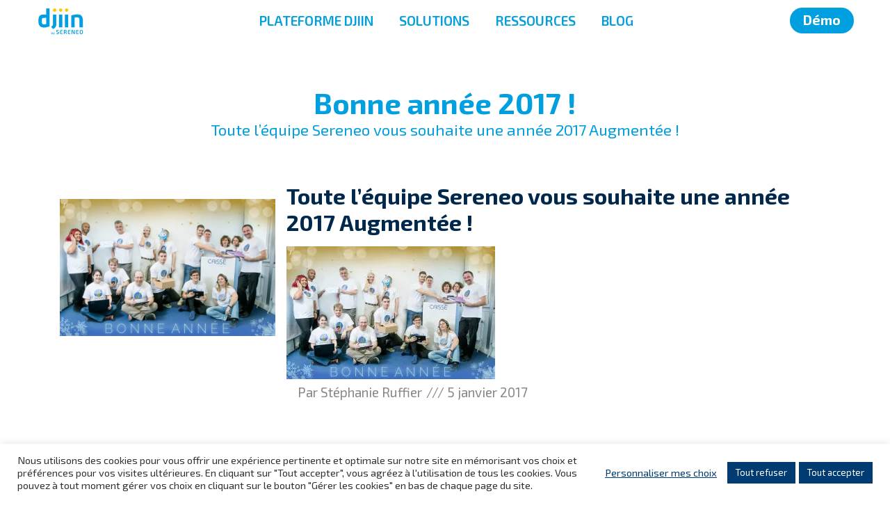

--- FILE ---
content_type: text/html; charset=UTF-8
request_url: https://sereneo.com/2017/01/05/bonne-annee-2017/
body_size: 19968
content:
<!doctype html>
<html lang="fr-FR">
<head>
	<meta charset="UTF-8">
	<meta name="viewport" content="width=device-width, initial-scale=1">
	<link rel="profile" href="https://gmpg.org/xfn/11">
	<meta name='robots' content='index, follow, max-image-preview:large, max-snippet:-1, max-video-preview:-1' />

	<!-- This site is optimized with the Yoast SEO plugin v23.4 - https://yoast.com/wordpress/plugins/seo/ -->
	<title>Bonne année 2017 ! - Djiin</title>
	<link rel="canonical" href="https://sereneo.com/2017/01/05/bonne-annee-2017/" />
	<meta property="og:locale" content="fr_FR" />
	<meta property="og:type" content="article" />
	<meta property="og:title" content="Bonne année 2017 ! - Djiin" />
	<meta property="og:description" content="Toute l&rsquo;équipe Sereneo vous souhaite une année 2017 Augmentée !" />
	<meta property="og:url" content="https://sereneo.com/2017/01/05/bonne-annee-2017/" />
	<meta property="og:site_name" content="Djiin" />
	<meta property="article:published_time" content="2017-01-05T15:55:12+00:00" />
	<meta property="article:modified_time" content="2017-01-05T15:56:26+00:00" />
	<meta property="og:image" content="https://sereneo.com/wp-content/uploads/2017/01/DSC7443psd-1024x650.jpg" />
	<meta property="og:image:width" content="1024" />
	<meta property="og:image:height" content="650" />
	<meta property="og:image:type" content="image/jpeg" />
	<meta name="author" content="Stéphanie Ruffier" />
	<meta name="twitter:card" content="summary_large_image" />
	<meta name="twitter:label1" content="Écrit par" />
	<meta name="twitter:data1" content="Stéphanie Ruffier" />
	<script type="application/ld+json" class="yoast-schema-graph">{"@context":"https://schema.org","@graph":[{"@type":"Article","@id":"https://sereneo.com/2017/01/05/bonne-annee-2017/#article","isPartOf":{"@id":"https://sereneo.com/2017/01/05/bonne-annee-2017/"},"author":{"name":"Stéphanie Ruffier","@id":"https://sereneo.com/#/schema/person/27d910b1a0b7dae0076cc4ac042f3e06"},"headline":"Bonne année 2017 !","datePublished":"2017-01-05T15:55:12+00:00","dateModified":"2017-01-05T15:56:26+00:00","mainEntityOfPage":{"@id":"https://sereneo.com/2017/01/05/bonne-annee-2017/"},"wordCount":14,"commentCount":0,"publisher":{"@id":"https://sereneo.com/#organization"},"image":{"@id":"https://sereneo.com/2017/01/05/bonne-annee-2017/#primaryimage"},"thumbnailUrl":"https://sereneo.com/wp-content/uploads/2017/01/DSC7443psd.jpg","keywords":["2017","bonne année","CRM augmentée","équipe","relation client","sereneo","voeux"],"articleSection":["Actualité"],"inLanguage":"fr-FR","potentialAction":[{"@type":"CommentAction","name":"Comment","target":["https://sereneo.com/2017/01/05/bonne-annee-2017/#respond"]}]},{"@type":"WebPage","@id":"https://sereneo.com/2017/01/05/bonne-annee-2017/","url":"https://sereneo.com/2017/01/05/bonne-annee-2017/","name":"Bonne année 2017 ! - Djiin","isPartOf":{"@id":"https://sereneo.com/#website"},"primaryImageOfPage":{"@id":"https://sereneo.com/2017/01/05/bonne-annee-2017/#primaryimage"},"image":{"@id":"https://sereneo.com/2017/01/05/bonne-annee-2017/#primaryimage"},"thumbnailUrl":"https://sereneo.com/wp-content/uploads/2017/01/DSC7443psd.jpg","datePublished":"2017-01-05T15:55:12+00:00","dateModified":"2017-01-05T15:56:26+00:00","breadcrumb":{"@id":"https://sereneo.com/2017/01/05/bonne-annee-2017/#breadcrumb"},"inLanguage":"fr-FR","potentialAction":[{"@type":"ReadAction","target":["https://sereneo.com/2017/01/05/bonne-annee-2017/"]}]},{"@type":"ImageObject","inLanguage":"fr-FR","@id":"https://sereneo.com/2017/01/05/bonne-annee-2017/#primaryimage","url":"https://sereneo.com/wp-content/uploads/2017/01/DSC7443psd.jpg","contentUrl":"https://sereneo.com/wp-content/uploads/2017/01/DSC7443psd.jpg","width":6000,"height":3810},{"@type":"BreadcrumbList","@id":"https://sereneo.com/2017/01/05/bonne-annee-2017/#breadcrumb","itemListElement":[{"@type":"ListItem","position":1,"name":"Accueil","item":"https://sereneo.com/"},{"@type":"ListItem","position":2,"name":"Blog","item":"https://sereneo.com/le-blog-du-moteur-de-parcours-client-digital/"},{"@type":"ListItem","position":3,"name":"Bonne année 2017 !"}]},{"@type":"WebSite","@id":"https://sereneo.com/#website","url":"https://sereneo.com/","name":"Djiin","description":"Le moteur du parcours client digital","publisher":{"@id":"https://sereneo.com/#organization"},"potentialAction":[{"@type":"SearchAction","target":{"@type":"EntryPoint","urlTemplate":"https://sereneo.com/?s={search_term_string}"},"query-input":{"@type":"PropertyValueSpecification","valueRequired":true,"valueName":"search_term_string"}}],"inLanguage":"fr-FR"},{"@type":"Organization","@id":"https://sereneo.com/#organization","name":"SERENEO","url":"https://sereneo.com/","logo":{"@type":"ImageObject","inLanguage":"fr-FR","@id":"https://sereneo.com/#/schema/logo/image/","url":"https://sereneo.com/wp-content/uploads/2024/11/djiin-logo-01-1.png","contentUrl":"https://sereneo.com/wp-content/uploads/2024/11/djiin-logo-01-1.png","width":912,"height":421,"caption":"SERENEO"},"image":{"@id":"https://sereneo.com/#/schema/logo/image/"}},{"@type":"Person","@id":"https://sereneo.com/#/schema/person/27d910b1a0b7dae0076cc4ac042f3e06","name":"Stéphanie Ruffier","image":{"@type":"ImageObject","inLanguage":"fr-FR","@id":"https://sereneo.com/#/schema/person/image/","url":"https://secure.gravatar.com/avatar/7b6fce78ac234834f64ec5313bdfeb21?s=96&d=mm&r=g","contentUrl":"https://secure.gravatar.com/avatar/7b6fce78ac234834f64ec5313bdfeb21?s=96&d=mm&r=g","caption":"Stéphanie Ruffier"},"url":"https://sereneo.com/author/stephanie-ruffier/"}]}</script>
	<!-- / Yoast SEO plugin. -->


<link rel="alternate" type="application/rss+xml" title="Djiin &raquo; Flux" href="https://sereneo.com/feed/" />
<link rel="alternate" type="application/rss+xml" title="Djiin &raquo; Flux des commentaires" href="https://sereneo.com/comments/feed/" />
<link rel="alternate" type="application/rss+xml" title="Djiin &raquo; Bonne année 2017 ! Flux des commentaires" href="https://sereneo.com/2017/01/05/bonne-annee-2017/feed/" />
<link rel='stylesheet' id='wp-block-library-css' href='https://sereneo.com/wp-includes/css/dist/block-library/style.min.css?ver=e1a75c63d624a454293c2d020d203b15' media='all' />
<link rel='stylesheet' id='mailster-form-style-css' href='https://sereneo.com/wp-content/plugins/mailster/build/form/style-index.css?ver=e1a75c63d624a454293c2d020d203b15' media='all' />
<style id='classic-theme-styles-inline-css'>
/*! This file is auto-generated */
.wp-block-button__link{color:#fff;background-color:#32373c;border-radius:9999px;box-shadow:none;text-decoration:none;padding:calc(.667em + 2px) calc(1.333em + 2px);font-size:1.125em}.wp-block-file__button{background:#32373c;color:#fff;text-decoration:none}
</style>
<style id='global-styles-inline-css'>
:root{--wp--preset--aspect-ratio--square: 1;--wp--preset--aspect-ratio--4-3: 4/3;--wp--preset--aspect-ratio--3-4: 3/4;--wp--preset--aspect-ratio--3-2: 3/2;--wp--preset--aspect-ratio--2-3: 2/3;--wp--preset--aspect-ratio--16-9: 16/9;--wp--preset--aspect-ratio--9-16: 9/16;--wp--preset--color--black: #000000;--wp--preset--color--cyan-bluish-gray: #abb8c3;--wp--preset--color--white: #ffffff;--wp--preset--color--pale-pink: #f78da7;--wp--preset--color--vivid-red: #cf2e2e;--wp--preset--color--luminous-vivid-orange: #ff6900;--wp--preset--color--luminous-vivid-amber: #fcb900;--wp--preset--color--light-green-cyan: #7bdcb5;--wp--preset--color--vivid-green-cyan: #00d084;--wp--preset--color--pale-cyan-blue: #8ed1fc;--wp--preset--color--vivid-cyan-blue: #0693e3;--wp--preset--color--vivid-purple: #9b51e0;--wp--preset--gradient--vivid-cyan-blue-to-vivid-purple: linear-gradient(135deg,rgba(6,147,227,1) 0%,rgb(155,81,224) 100%);--wp--preset--gradient--light-green-cyan-to-vivid-green-cyan: linear-gradient(135deg,rgb(122,220,180) 0%,rgb(0,208,130) 100%);--wp--preset--gradient--luminous-vivid-amber-to-luminous-vivid-orange: linear-gradient(135deg,rgba(252,185,0,1) 0%,rgba(255,105,0,1) 100%);--wp--preset--gradient--luminous-vivid-orange-to-vivid-red: linear-gradient(135deg,rgba(255,105,0,1) 0%,rgb(207,46,46) 100%);--wp--preset--gradient--very-light-gray-to-cyan-bluish-gray: linear-gradient(135deg,rgb(238,238,238) 0%,rgb(169,184,195) 100%);--wp--preset--gradient--cool-to-warm-spectrum: linear-gradient(135deg,rgb(74,234,220) 0%,rgb(151,120,209) 20%,rgb(207,42,186) 40%,rgb(238,44,130) 60%,rgb(251,105,98) 80%,rgb(254,248,76) 100%);--wp--preset--gradient--blush-light-purple: linear-gradient(135deg,rgb(255,206,236) 0%,rgb(152,150,240) 100%);--wp--preset--gradient--blush-bordeaux: linear-gradient(135deg,rgb(254,205,165) 0%,rgb(254,45,45) 50%,rgb(107,0,62) 100%);--wp--preset--gradient--luminous-dusk: linear-gradient(135deg,rgb(255,203,112) 0%,rgb(199,81,192) 50%,rgb(65,88,208) 100%);--wp--preset--gradient--pale-ocean: linear-gradient(135deg,rgb(255,245,203) 0%,rgb(182,227,212) 50%,rgb(51,167,181) 100%);--wp--preset--gradient--electric-grass: linear-gradient(135deg,rgb(202,248,128) 0%,rgb(113,206,126) 100%);--wp--preset--gradient--midnight: linear-gradient(135deg,rgb(2,3,129) 0%,rgb(40,116,252) 100%);--wp--preset--font-size--small: 13px;--wp--preset--font-size--medium: 20px;--wp--preset--font-size--large: 36px;--wp--preset--font-size--x-large: 42px;--wp--preset--spacing--20: 0.44rem;--wp--preset--spacing--30: 0.67rem;--wp--preset--spacing--40: 1rem;--wp--preset--spacing--50: 1.5rem;--wp--preset--spacing--60: 2.25rem;--wp--preset--spacing--70: 3.38rem;--wp--preset--spacing--80: 5.06rem;--wp--preset--shadow--natural: 6px 6px 9px rgba(0, 0, 0, 0.2);--wp--preset--shadow--deep: 12px 12px 50px rgba(0, 0, 0, 0.4);--wp--preset--shadow--sharp: 6px 6px 0px rgba(0, 0, 0, 0.2);--wp--preset--shadow--outlined: 6px 6px 0px -3px rgba(255, 255, 255, 1), 6px 6px rgba(0, 0, 0, 1);--wp--preset--shadow--crisp: 6px 6px 0px rgba(0, 0, 0, 1);}:where(.is-layout-flex){gap: 0.5em;}:where(.is-layout-grid){gap: 0.5em;}body .is-layout-flex{display: flex;}.is-layout-flex{flex-wrap: wrap;align-items: center;}.is-layout-flex > :is(*, div){margin: 0;}body .is-layout-grid{display: grid;}.is-layout-grid > :is(*, div){margin: 0;}:where(.wp-block-columns.is-layout-flex){gap: 2em;}:where(.wp-block-columns.is-layout-grid){gap: 2em;}:where(.wp-block-post-template.is-layout-flex){gap: 1.25em;}:where(.wp-block-post-template.is-layout-grid){gap: 1.25em;}.has-black-color{color: var(--wp--preset--color--black) !important;}.has-cyan-bluish-gray-color{color: var(--wp--preset--color--cyan-bluish-gray) !important;}.has-white-color{color: var(--wp--preset--color--white) !important;}.has-pale-pink-color{color: var(--wp--preset--color--pale-pink) !important;}.has-vivid-red-color{color: var(--wp--preset--color--vivid-red) !important;}.has-luminous-vivid-orange-color{color: var(--wp--preset--color--luminous-vivid-orange) !important;}.has-luminous-vivid-amber-color{color: var(--wp--preset--color--luminous-vivid-amber) !important;}.has-light-green-cyan-color{color: var(--wp--preset--color--light-green-cyan) !important;}.has-vivid-green-cyan-color{color: var(--wp--preset--color--vivid-green-cyan) !important;}.has-pale-cyan-blue-color{color: var(--wp--preset--color--pale-cyan-blue) !important;}.has-vivid-cyan-blue-color{color: var(--wp--preset--color--vivid-cyan-blue) !important;}.has-vivid-purple-color{color: var(--wp--preset--color--vivid-purple) !important;}.has-black-background-color{background-color: var(--wp--preset--color--black) !important;}.has-cyan-bluish-gray-background-color{background-color: var(--wp--preset--color--cyan-bluish-gray) !important;}.has-white-background-color{background-color: var(--wp--preset--color--white) !important;}.has-pale-pink-background-color{background-color: var(--wp--preset--color--pale-pink) !important;}.has-vivid-red-background-color{background-color: var(--wp--preset--color--vivid-red) !important;}.has-luminous-vivid-orange-background-color{background-color: var(--wp--preset--color--luminous-vivid-orange) !important;}.has-luminous-vivid-amber-background-color{background-color: var(--wp--preset--color--luminous-vivid-amber) !important;}.has-light-green-cyan-background-color{background-color: var(--wp--preset--color--light-green-cyan) !important;}.has-vivid-green-cyan-background-color{background-color: var(--wp--preset--color--vivid-green-cyan) !important;}.has-pale-cyan-blue-background-color{background-color: var(--wp--preset--color--pale-cyan-blue) !important;}.has-vivid-cyan-blue-background-color{background-color: var(--wp--preset--color--vivid-cyan-blue) !important;}.has-vivid-purple-background-color{background-color: var(--wp--preset--color--vivid-purple) !important;}.has-black-border-color{border-color: var(--wp--preset--color--black) !important;}.has-cyan-bluish-gray-border-color{border-color: var(--wp--preset--color--cyan-bluish-gray) !important;}.has-white-border-color{border-color: var(--wp--preset--color--white) !important;}.has-pale-pink-border-color{border-color: var(--wp--preset--color--pale-pink) !important;}.has-vivid-red-border-color{border-color: var(--wp--preset--color--vivid-red) !important;}.has-luminous-vivid-orange-border-color{border-color: var(--wp--preset--color--luminous-vivid-orange) !important;}.has-luminous-vivid-amber-border-color{border-color: var(--wp--preset--color--luminous-vivid-amber) !important;}.has-light-green-cyan-border-color{border-color: var(--wp--preset--color--light-green-cyan) !important;}.has-vivid-green-cyan-border-color{border-color: var(--wp--preset--color--vivid-green-cyan) !important;}.has-pale-cyan-blue-border-color{border-color: var(--wp--preset--color--pale-cyan-blue) !important;}.has-vivid-cyan-blue-border-color{border-color: var(--wp--preset--color--vivid-cyan-blue) !important;}.has-vivid-purple-border-color{border-color: var(--wp--preset--color--vivid-purple) !important;}.has-vivid-cyan-blue-to-vivid-purple-gradient-background{background: var(--wp--preset--gradient--vivid-cyan-blue-to-vivid-purple) !important;}.has-light-green-cyan-to-vivid-green-cyan-gradient-background{background: var(--wp--preset--gradient--light-green-cyan-to-vivid-green-cyan) !important;}.has-luminous-vivid-amber-to-luminous-vivid-orange-gradient-background{background: var(--wp--preset--gradient--luminous-vivid-amber-to-luminous-vivid-orange) !important;}.has-luminous-vivid-orange-to-vivid-red-gradient-background{background: var(--wp--preset--gradient--luminous-vivid-orange-to-vivid-red) !important;}.has-very-light-gray-to-cyan-bluish-gray-gradient-background{background: var(--wp--preset--gradient--very-light-gray-to-cyan-bluish-gray) !important;}.has-cool-to-warm-spectrum-gradient-background{background: var(--wp--preset--gradient--cool-to-warm-spectrum) !important;}.has-blush-light-purple-gradient-background{background: var(--wp--preset--gradient--blush-light-purple) !important;}.has-blush-bordeaux-gradient-background{background: var(--wp--preset--gradient--blush-bordeaux) !important;}.has-luminous-dusk-gradient-background{background: var(--wp--preset--gradient--luminous-dusk) !important;}.has-pale-ocean-gradient-background{background: var(--wp--preset--gradient--pale-ocean) !important;}.has-electric-grass-gradient-background{background: var(--wp--preset--gradient--electric-grass) !important;}.has-midnight-gradient-background{background: var(--wp--preset--gradient--midnight) !important;}.has-small-font-size{font-size: var(--wp--preset--font-size--small) !important;}.has-medium-font-size{font-size: var(--wp--preset--font-size--medium) !important;}.has-large-font-size{font-size: var(--wp--preset--font-size--large) !important;}.has-x-large-font-size{font-size: var(--wp--preset--font-size--x-large) !important;}
:where(.wp-block-post-template.is-layout-flex){gap: 1.25em;}:where(.wp-block-post-template.is-layout-grid){gap: 1.25em;}
:where(.wp-block-columns.is-layout-flex){gap: 2em;}:where(.wp-block-columns.is-layout-grid){gap: 2em;}
:root :where(.wp-block-pullquote){font-size: 1.5em;line-height: 1.6;}
</style>
<link rel='stylesheet' id='contact-form-7-css' href='https://sereneo.com/wp-content/plugins/contact-form-7/includes/css/styles.css?ver=5.9.8' media='all' />
<link rel='stylesheet' id='cookie-law-info-css' href='https://sereneo.com/wp-content/plugins/cookie-law-info/legacy/public/css/cookie-law-info-public.css?ver=3.2.6' media='all' />
<link rel='stylesheet' id='cookie-law-info-gdpr-css' href='https://sereneo.com/wp-content/plugins/cookie-law-info/legacy/public/css/cookie-law-info-gdpr.css?ver=3.2.6' media='all' />
<link rel='stylesheet' id='rs-plugin-settings-css' href='https://sereneo.com/wp-content/plugins/revslider/public/assets/css/settings.css?ver=5.4.6.2' media='all' />
<style id='rs-plugin-settings-inline-css'>
#rs-demo-id {}
</style>
<link rel='stylesheet' id='hello-elementor-css' href='https://sereneo.com/wp-content/themes/hello-elementor/style.min.css?ver=3.1.1' media='all' />
<link rel='stylesheet' id='hello-elementor-theme-style-css' href='https://sereneo.com/wp-content/themes/hello-elementor/theme.min.css?ver=3.1.1' media='all' />
<link rel='stylesheet' id='hello-elementor-header-footer-css' href='https://sereneo.com/wp-content/themes/hello-elementor/header-footer.min.css?ver=3.1.1' media='all' />
<link rel='stylesheet' id='elementor-icons-css' href='https://sereneo.com/wp-content/plugins/elementor/assets/lib/eicons/css/elementor-icons.min.css?ver=5.30.0' media='all' />
<link rel='stylesheet' id='elementor-frontend-css' href='https://sereneo.com/wp-content/plugins/elementor/assets/css/frontend.min.css?ver=3.23.4' media='all' />
<link rel='stylesheet' id='swiper-css' href='https://sereneo.com/wp-content/plugins/elementor/assets/lib/swiper/v8/css/swiper.min.css?ver=8.4.5' media='all' />
<link rel='stylesheet' id='elementor-post-17912-css' href='https://sereneo.com/wp-content/uploads/elementor/css/post-17912.css?ver=1766573899' media='all' />
<link rel='stylesheet' id='elementor-pro-css' href='https://sereneo.com/wp-content/plugins/elementor-pro/assets/css/frontend.min.css?ver=3.23.3' media='all' />
<link rel='stylesheet' id='elementor-post-24862-css' href='https://sereneo.com/wp-content/uploads/elementor/css/post-24862.css?ver=1766573900' media='all' />
<link rel='stylesheet' id='elementor-post-17836-css' href='https://sereneo.com/wp-content/uploads/elementor/css/post-17836.css?ver=1766573900' media='all' />
<link rel='stylesheet' id='elementor-post-27515-css' href='https://sereneo.com/wp-content/uploads/elementor/css/post-27515.css?ver=1766573954' media='all' />
<link rel='stylesheet' id='video-js-css' href='https://sereneo.com/wp-content/plugins/video-embed-thumbnail-generator/video-js/video-js.min.css?ver=7.11.4' media='all' />
<link rel='stylesheet' id='video-js-kg-skin-css' href='https://sereneo.com/wp-content/plugins/video-embed-thumbnail-generator/video-js/kg-video-js-skin.css?ver=4.10.2' media='all' />
<link rel='stylesheet' id='kgvid_video_styles-css' href='https://sereneo.com/wp-content/plugins/video-embed-thumbnail-generator/src/public/css/videopack-styles.css?ver=4.10.2' media='all' />
<link rel='stylesheet' id='google-fonts-1-css' href='https://fonts.googleapis.com/css?family=Exo+2%3A100%2C100italic%2C200%2C200italic%2C300%2C300italic%2C400%2C400italic%2C500%2C500italic%2C600%2C600italic%2C700%2C700italic%2C800%2C800italic%2C900%2C900italic&#038;display=auto&#038;ver=e1a75c63d624a454293c2d020d203b15' media='all' />
<link rel='stylesheet' id='elementor-icons-shared-0-css' href='https://sereneo.com/wp-content/plugins/elementor/assets/lib/font-awesome/css/fontawesome.min.css?ver=5.15.3' media='all' />
<link rel='stylesheet' id='elementor-icons-fa-solid-css' href='https://sereneo.com/wp-content/plugins/elementor/assets/lib/font-awesome/css/solid.min.css?ver=5.15.3' media='all' />
<link rel="preconnect" href="https://fonts.gstatic.com/" crossorigin><script src="https://sereneo.com/wp-includes/js/jquery/jquery.min.js?ver=3.7.1" id="jquery-core-js"></script>
<script src="https://sereneo.com/wp-includes/js/jquery/jquery-migrate.min.js?ver=3.4.1" id="jquery-migrate-js"></script>
<script id="cookie-law-info-js-extra">
var Cli_Data = {"nn_cookie_ids":["YSC"],"cookielist":[],"non_necessary_cookies":{"performance":["YSC"]},"ccpaEnabled":"","ccpaRegionBased":"","ccpaBarEnabled":"","strictlyEnabled":["necessary","obligatoire"],"ccpaType":"gdpr","js_blocking":"1","custom_integration":"","triggerDomRefresh":"","secure_cookies":""};
var cli_cookiebar_settings = {"animate_speed_hide":"500","animate_speed_show":"500","background":"#FFF","border":"#b1a6a6c2","border_on":"","button_1_button_colour":"#003c71","button_1_button_hover":"#00305a","button_1_link_colour":"#fff","button_1_as_button":"1","button_1_new_win":"","button_2_button_colour":"#333","button_2_button_hover":"#292929","button_2_link_colour":"#003c71","button_2_as_button":"","button_2_hidebar":"","button_3_button_colour":"#003c71","button_3_button_hover":"#00305a","button_3_link_colour":"#ffffff","button_3_as_button":"1","button_3_new_win":"","button_4_button_colour":"#dedfe0","button_4_button_hover":"#b2b2b3","button_4_link_colour":"#003c71","button_4_as_button":"","button_7_button_colour":"#003c71","button_7_button_hover":"#00305a","button_7_link_colour":"#fff","button_7_as_button":"1","button_7_new_win":"","font_family":"inherit","header_fix":"","notify_animate_hide":"1","notify_animate_show":"","notify_div_id":"#cookie-law-info-bar","notify_position_horizontal":"left","notify_position_vertical":"bottom","scroll_close":"","scroll_close_reload":"","accept_close_reload":"","reject_close_reload":"","showagain_tab":"1","showagain_background":"#fff","showagain_border":"#000","showagain_div_id":"#cookie-law-info-again","showagain_x_position":"100px","text":"#333333","show_once_yn":"","show_once":"10000","logging_on":"","as_popup":"","popup_overlay":"1","bar_heading_text":"","cookie_bar_as":"banner","popup_showagain_position":"bottom-right","widget_position":"left"};
var log_object = {"ajax_url":"https:\/\/sereneo.com\/wp-admin\/admin-ajax.php"};
</script>
<script src="https://sereneo.com/wp-content/plugins/cookie-law-info/legacy/public/js/cookie-law-info-public.js?ver=3.2.6" id="cookie-law-info-js"></script>
<script src="https://sereneo.com/wp-content/plugins/revslider/public/assets/js/jquery.themepunch.tools.min.js?ver=5.4.6.2" id="tp-tools-js"></script>
<script src="https://sereneo.com/wp-content/plugins/revslider/public/assets/js/jquery.themepunch.revolution.min.js?ver=5.4.6.2" id="revmin-js"></script>
<link rel="https://api.w.org/" href="https://sereneo.com/wp-json/" /><link rel="alternate" title="JSON" type="application/json" href="https://sereneo.com/wp-json/wp/v2/posts/1830" /><link rel="EditURI" type="application/rsd+xml" title="RSD" href="https://sereneo.com/xmlrpc.php?rsd" />

<link rel='shortlink' href='https://sereneo.com/?p=1830' />
<link rel="alternate" title="oEmbed (JSON)" type="application/json+oembed" href="https://sereneo.com/wp-json/oembed/1.0/embed?url=https%3A%2F%2Fsereneo.com%2F2017%2F01%2F05%2Fbonne-annee-2017%2F" />
<link rel="alternate" title="oEmbed (XML)" type="text/xml+oembed" href="https://sereneo.com/wp-json/oembed/1.0/embed?url=https%3A%2F%2Fsereneo.com%2F2017%2F01%2F05%2Fbonne-annee-2017%2F&#038;format=xml" />
<meta name="generator" content="Elementor 3.23.4; features: additional_custom_breakpoints, e_lazyload, e_element_cache; settings: css_print_method-external, google_font-enabled, font_display-auto">
			<style>
				.e-con.e-parent:nth-of-type(n+4):not(.e-lazyloaded):not(.e-no-lazyload),
				.e-con.e-parent:nth-of-type(n+4):not(.e-lazyloaded):not(.e-no-lazyload) * {
					background-image: none !important;
				}
				@media screen and (max-height: 1024px) {
					.e-con.e-parent:nth-of-type(n+3):not(.e-lazyloaded):not(.e-no-lazyload),
					.e-con.e-parent:nth-of-type(n+3):not(.e-lazyloaded):not(.e-no-lazyload) * {
						background-image: none !important;
					}
				}
				@media screen and (max-height: 640px) {
					.e-con.e-parent:nth-of-type(n+2):not(.e-lazyloaded):not(.e-no-lazyload),
					.e-con.e-parent:nth-of-type(n+2):not(.e-lazyloaded):not(.e-no-lazyload) * {
						background-image: none !important;
					}
				}
			</style>
			<noscript><style>.lazyload[data-src]{display:none !important;}</style></noscript><style>.lazyload{background-image:none !important;}.lazyload:before{background-image:none !important;}</style><meta name="generator" content="Powered by Slider Revolution 5.4.6.2 - responsive, Mobile-Friendly Slider Plugin for WordPress with comfortable drag and drop interface." />
<link rel="icon" href="https://sereneo.com/wp-content/uploads/2021/08/201118-djiin-favicon-32x32px-01.png" sizes="32x32" />
<link rel="icon" href="https://sereneo.com/wp-content/uploads/2021/08/201118-djiin-favicon-32x32px-01.png" sizes="192x192" />
<link rel="apple-touch-icon" href="https://sereneo.com/wp-content/uploads/2021/08/201118-djiin-favicon-32x32px-01.png" />
<meta name="msapplication-TileImage" content="https://sereneo.com/wp-content/uploads/2021/08/201118-djiin-favicon-32x32px-01.png" />
<script type="text/javascript">function setREVStartSize(e){
				try{ var i=jQuery(window).width(),t=9999,r=0,n=0,l=0,f=0,s=0,h=0;					
					if(e.responsiveLevels&&(jQuery.each(e.responsiveLevels,function(e,f){f>i&&(t=r=f,l=e),i>f&&f>r&&(r=f,n=e)}),t>r&&(l=n)),f=e.gridheight[l]||e.gridheight[0]||e.gridheight,s=e.gridwidth[l]||e.gridwidth[0]||e.gridwidth,h=i/s,h=h>1?1:h,f=Math.round(h*f),"fullscreen"==e.sliderLayout){var u=(e.c.width(),jQuery(window).height());if(void 0!=e.fullScreenOffsetContainer){var c=e.fullScreenOffsetContainer.split(",");if (c) jQuery.each(c,function(e,i){u=jQuery(i).length>0?u-jQuery(i).outerHeight(!0):u}),e.fullScreenOffset.split("%").length>1&&void 0!=e.fullScreenOffset&&e.fullScreenOffset.length>0?u-=jQuery(window).height()*parseInt(e.fullScreenOffset,0)/100:void 0!=e.fullScreenOffset&&e.fullScreenOffset.length>0&&(u-=parseInt(e.fullScreenOffset,0))}f=u}else void 0!=e.minHeight&&f<e.minHeight&&(f=e.minHeight);e.c.closest(".rev_slider_wrapper").css({height:f})					
				}catch(d){console.log("Failure at Presize of Slider:"+d)}
			};</script>
</head>
<body class="post-template-default single single-post postid-1830 single-format-standard wp-custom-logo elementor-default elementor-template-full-width elementor-kit-17912 elementor-page-27515">


<a class="skip-link screen-reader-text" href="#content">Aller au contenu</a>

		<div data-elementor-type="header" data-elementor-id="24862" class="elementor elementor-24862 elementor-location-header" data-elementor-post-type="elementor_library">
					<section class="elementor-section elementor-top-section elementor-element elementor-element-1a606f4d elementor-section-full_width elementor-section-height-default elementor-section-height-default" data-id="1a606f4d" data-element_type="section" data-settings="{&quot;sticky&quot;:&quot;top&quot;,&quot;animation&quot;:&quot;none&quot;,&quot;background_background&quot;:&quot;classic&quot;,&quot;sticky_on&quot;:[&quot;desktop&quot;,&quot;tablet&quot;,&quot;mobile&quot;],&quot;sticky_offset&quot;:0,&quot;sticky_effects_offset&quot;:0}">
						<div class="elementor-container elementor-column-gap-no">
					<div class="elementor-column elementor-col-100 elementor-top-column elementor-element elementor-element-35e6df5d" data-id="35e6df5d" data-element_type="column" data-settings="{&quot;animation&quot;:&quot;none&quot;,&quot;background_background&quot;:&quot;classic&quot;}">
			<div class="elementor-widget-wrap elementor-element-populated">
						<section class="elementor-section elementor-inner-section elementor-element elementor-element-32e4a2d7 elementor-section-height-min-height elementor-section-full_width elementor-section-height-default" data-id="32e4a2d7" data-element_type="section" data-settings="{&quot;background_background&quot;:&quot;classic&quot;}">
						<div class="elementor-container elementor-column-gap-default">
					<div class="elementor-column elementor-col-33 elementor-inner-column elementor-element elementor-element-79d779d5" data-id="79d779d5" data-element_type="column">
			<div class="elementor-widget-wrap elementor-element-populated">
						<div class="elementor-element elementor-element-5e583254 elementor-widget__width-inherit elementor-widget-tablet__width-inherit elementor-widget elementor-widget-image" data-id="5e583254" data-element_type="widget" data-widget_type="image.default">
				<div class="elementor-widget-container">
														<a href="https://sereneo.com">
							<img width="912" height="421" src="[data-uri]" class="attachment-full size-full wp-image-25714 lazyload" alt=""   data-src="https://sereneo.com/wp-content/uploads/2024/12/djiin-by-sereneo-logo-01.png" decoding="async" data-srcset="https://sereneo.com/wp-content/uploads/2024/12/djiin-by-sereneo-logo-01.png 912w, https://sereneo.com/wp-content/uploads/2024/12/djiin-by-sereneo-logo-01-300x138.png 300w, https://sereneo.com/wp-content/uploads/2024/12/djiin-by-sereneo-logo-01-768x355.png 768w" data-sizes="auto" data-eio-rwidth="912" data-eio-rheight="421" /><noscript><img width="912" height="421" src="https://sereneo.com/wp-content/uploads/2024/12/djiin-by-sereneo-logo-01.png" class="attachment-full size-full wp-image-25714" alt="" srcset="https://sereneo.com/wp-content/uploads/2024/12/djiin-by-sereneo-logo-01.png 912w, https://sereneo.com/wp-content/uploads/2024/12/djiin-by-sereneo-logo-01-300x138.png 300w, https://sereneo.com/wp-content/uploads/2024/12/djiin-by-sereneo-logo-01-768x355.png 768w" sizes="(max-width: 912px) 100vw, 912px" data-eio="l" /></noscript>								</a>
													</div>
				</div>
					</div>
		</div>
				<div class="elementor-column elementor-col-33 elementor-inner-column elementor-element elementor-element-6c387dd5" data-id="6c387dd5" data-element_type="column" data-settings="{&quot;background_background&quot;:&quot;classic&quot;}">
			<div class="elementor-widget-wrap elementor-element-populated">
						<div class="elementor-element elementor-element-6c0c18bb elementor-widget__width-inherit elementor-widget-mobile__width-inherit e-n-menu-mobile e-fit_to_content e-n-menu-layout-horizontal elementor-widget elementor-widget-n-menu" data-id="6c0c18bb" data-element_type="widget" data-settings="{&quot;menu_items&quot;:[{&quot;item_title&quot;:&quot;PLATEFORME DJIIN&quot;,&quot;_id&quot;:&quot;613345f&quot;,&quot;item_dropdown_content&quot;:&quot;yes&quot;,&quot;item_link&quot;:{&quot;url&quot;:&quot;&quot;,&quot;is_external&quot;:&quot;&quot;,&quot;nofollow&quot;:&quot;&quot;,&quot;custom_attributes&quot;:&quot;&quot;},&quot;item_icon&quot;:{&quot;value&quot;:&quot;&quot;,&quot;library&quot;:&quot;&quot;},&quot;item_icon_active&quot;:null,&quot;element_id&quot;:&quot;&quot;},{&quot;item_title&quot;:&quot;SOLUTIONS&quot;,&quot;_id&quot;:&quot;516fc63&quot;,&quot;item_dropdown_content&quot;:&quot;yes&quot;,&quot;item_link&quot;:{&quot;url&quot;:&quot;&quot;,&quot;is_external&quot;:&quot;&quot;,&quot;nofollow&quot;:&quot;&quot;,&quot;custom_attributes&quot;:&quot;&quot;},&quot;item_icon&quot;:{&quot;value&quot;:&quot;&quot;,&quot;library&quot;:&quot;&quot;},&quot;item_icon_active&quot;:null,&quot;element_id&quot;:&quot;&quot;},{&quot;item_title&quot;:&quot;RESSOURCES&quot;,&quot;_id&quot;:&quot;f5ee6ec&quot;,&quot;item_dropdown_content&quot;:&quot;yes&quot;,&quot;item_link&quot;:{&quot;url&quot;:&quot;&quot;,&quot;is_external&quot;:&quot;&quot;,&quot;nofollow&quot;:&quot;&quot;,&quot;custom_attributes&quot;:&quot;&quot;},&quot;item_icon&quot;:{&quot;value&quot;:&quot;&quot;,&quot;library&quot;:&quot;&quot;},&quot;item_icon_active&quot;:null,&quot;element_id&quot;:&quot;&quot;},{&quot;_id&quot;:&quot;f8c9f60&quot;,&quot;item_title&quot;:&quot;BLOG&quot;,&quot;item_link&quot;:{&quot;url&quot;:&quot;https:\/\/sereneo.com\/blog\/&quot;,&quot;is_external&quot;:&quot;&quot;,&quot;nofollow&quot;:&quot;&quot;,&quot;custom_attributes&quot;:&quot;&quot;},&quot;item_dropdown_content&quot;:&quot;no&quot;,&quot;item_icon&quot;:{&quot;value&quot;:&quot;&quot;,&quot;library&quot;:&quot;&quot;},&quot;item_icon_active&quot;:null,&quot;element_id&quot;:&quot;&quot;}],&quot;item_position_horizontal&quot;:&quot;center&quot;,&quot;menu_item_title_distance_from_content_mobile&quot;:{&quot;unit&quot;:&quot;em&quot;,&quot;size&quot;:0,&quot;sizes&quot;:[]},&quot;item_position_horizontal_mobile&quot;:&quot;start&quot;,&quot;breakpoint_selector&quot;:&quot;mobile&quot;,&quot;menu_item_title_distance_from_content&quot;:{&quot;unit&quot;:&quot;em&quot;,&quot;size&quot;:0,&quot;sizes&quot;:[]},&quot;menu_item_title_distance_from_content_tablet&quot;:{&quot;unit&quot;:&quot;em&quot;,&quot;size&quot;:&quot;&quot;,&quot;sizes&quot;:[]},&quot;content_width&quot;:&quot;fit_to_content&quot;,&quot;content_horizontal_position&quot;:&quot;left&quot;,&quot;item_layout&quot;:&quot;horizontal&quot;,&quot;open_on&quot;:&quot;hover&quot;,&quot;open_animation&quot;:&quot;none&quot;,&quot;horizontal_scroll&quot;:&quot;disable&quot;}" data-widget_type="mega-menu.default">
				<div class="elementor-widget-container">
					<nav class="e-n-menu" data-widget-number="181" aria-label="Menu Header">
					<button class="e-n-menu-toggle" id="menu-toggle-181" aria-haspopup="true" aria-expanded="false" aria-controls="menubar-181" aria-label="Permuter le menu">
			<span class="e-n-menu-toggle-icon e-open">
				<i class="eicon-menu-bar"></i>			</span>
			<span class="e-n-menu-toggle-icon e-close">
				<i class="eicon-close"></i>			</span>
		</button>
					<div class="e-n-menu-wrapper" id="menubar-181" aria-labelledby="menu-toggle-181">
				<ul class="e-n-menu-heading">
								<li class="e-n-menu-item">
				<div id="e-n-menu-title-1811" class="e-n-menu-title">
					<div class="e-n-menu-title-container">												<span class="e-n-menu-title-text">
							PLATEFORME DJIIN						</span>
					</div>											<button id="e-n-menu-dropdown-icon-1811" class="e-n-menu-dropdown-icon e-focus" data-tab-index="1" aria-haspopup="true" aria-expanded="false" aria-controls="e-n-menu-content-1811" >
							<span class="e-n-menu-dropdown-icon-opened">
																<span class="elementor-screen-only">Fermer PLATEFORME DJIIN</span>
							</span>
							<span class="e-n-menu-dropdown-icon-closed">
																<span class="elementor-screen-only">Ouvrir PLATEFORME DJIIN</span>
							</span>
						</button>
									</div>
									<div class="e-n-menu-content">
						<div id="e-n-menu-content-1811" data-tab-index="1" aria-labelledby="e-n-menu-dropdown-icon-1811" class="elementor-element elementor-element-2a7d85bd e-con-full e-flex e-con e-child" data-id="2a7d85bd" data-element_type="container" data-settings="{&quot;background_background&quot;:&quot;classic&quot;}">
		<div class="elementor-element elementor-element-72cd4bf e-con-full e-flex e-con e-child" data-id="72cd4bf" data-element_type="container">
				<div class="elementor-element elementor-element-1383a8e1 elementor-nav-menu__align-start elementor-widget__width-inherit elementor-widget-mobile__width-inherit elementor-widget-tablet__width-inherit elementor-nav-menu--dropdown-tablet elementor-nav-menu__text-align-aside elementor-widget elementor-widget-nav-menu" data-id="1383a8e1" data-element_type="widget" data-settings="{&quot;layout&quot;:&quot;vertical&quot;,&quot;submenu_icon&quot;:{&quot;value&quot;:&quot;&lt;i class=\&quot;fas fa-caret-down\&quot;&gt;&lt;\/i&gt;&quot;,&quot;library&quot;:&quot;fa-solid&quot;}}" data-widget_type="nav-menu.default">
				<div class="elementor-widget-container">
						<nav aria-label="menu plateforme djiin" class="elementor-nav-menu--main elementor-nav-menu__container elementor-nav-menu--layout-vertical e--pointer-background e--animation-none">
				<ul id="menu-1-1383a8e1" class="elementor-nav-menu sm-vertical"><li class="menu-item menu-item-type-post_type menu-item-object-page menu-item-29017"><a href="https://sereneo.com/hybridation-et-automatisation-raisonnee/" class="elementor-item">Hybridation et automatisation raisonnée</a></li>
<li class="menu-item menu-item-type-post_type menu-item-object-page menu-item-29016"><a href="https://sereneo.com/moteur-de-parcours-client-digital/" class="elementor-item">Moteur de parcours client digital</a></li>
<li class="menu-item menu-item-type-post_type menu-item-object-page menu-item-29019"><a href="https://sereneo.com/djiin-studio/" class="elementor-item">Djiin Studio</a></li>
<li class="menu-item menu-item-type-post_type menu-item-object-page menu-item-29020"><a href="https://sereneo.com/base-de-connaissance/" class="elementor-item">Base de connaissance</a></li>
</ul>			</nav>
						<nav class="elementor-nav-menu--dropdown elementor-nav-menu__container" aria-hidden="true">
				<ul id="menu-2-1383a8e1" class="elementor-nav-menu sm-vertical"><li class="menu-item menu-item-type-post_type menu-item-object-page menu-item-29017"><a href="https://sereneo.com/hybridation-et-automatisation-raisonnee/" class="elementor-item" tabindex="-1">Hybridation et automatisation raisonnée</a></li>
<li class="menu-item menu-item-type-post_type menu-item-object-page menu-item-29016"><a href="https://sereneo.com/moteur-de-parcours-client-digital/" class="elementor-item" tabindex="-1">Moteur de parcours client digital</a></li>
<li class="menu-item menu-item-type-post_type menu-item-object-page menu-item-29019"><a href="https://sereneo.com/djiin-studio/" class="elementor-item" tabindex="-1">Djiin Studio</a></li>
<li class="menu-item menu-item-type-post_type menu-item-object-page menu-item-29020"><a href="https://sereneo.com/base-de-connaissance/" class="elementor-item" tabindex="-1">Base de connaissance</a></li>
</ul>			</nav>
				</div>
				</div>
				</div>
				</div>
							</div>
							</li>
					<li class="e-n-menu-item">
				<div id="e-n-menu-title-1812" class="e-n-menu-title">
					<div class="e-n-menu-title-container">												<span class="e-n-menu-title-text">
							SOLUTIONS						</span>
					</div>											<button id="e-n-menu-dropdown-icon-1812" class="e-n-menu-dropdown-icon e-focus" data-tab-index="2" aria-haspopup="true" aria-expanded="false" aria-controls="e-n-menu-content-1812" >
							<span class="e-n-menu-dropdown-icon-opened">
																<span class="elementor-screen-only">Fermer SOLUTIONS</span>
							</span>
							<span class="e-n-menu-dropdown-icon-closed">
																<span class="elementor-screen-only">Ouvrir SOLUTIONS</span>
							</span>
						</button>
									</div>
									<div class="e-n-menu-content">
						<div id="e-n-menu-content-1812" data-tab-index="2" aria-labelledby="e-n-menu-dropdown-icon-1812" class="elementor-element elementor-element-6795e304 e-con-full e-flex e-con e-child" data-id="6795e304" data-element_type="container" data-settings="{&quot;background_background&quot;:&quot;classic&quot;}">
		<div class="elementor-element elementor-element-6a641bc0 e-flex e-con-boxed e-con e-child" data-id="6a641bc0" data-element_type="container">
					<div class="e-con-inner">
				<div class="elementor-element elementor-element-8b71ac5 e-transform elementor-widget__width-inherit elementor-widget elementor-widget-text-editor" data-id="8b71ac5" data-element_type="widget" data-settings="{&quot;_transform_scale_effect&quot;:{&quot;unit&quot;:&quot;px&quot;,&quot;size&quot;:&quot;&quot;,&quot;sizes&quot;:[]},&quot;_transform_scale_effect_tablet&quot;:{&quot;unit&quot;:&quot;px&quot;,&quot;size&quot;:&quot;&quot;,&quot;sizes&quot;:[]},&quot;_transform_scale_effect_mobile&quot;:{&quot;unit&quot;:&quot;px&quot;,&quot;size&quot;:&quot;&quot;,&quot;sizes&quot;:[]}}" data-widget_type="text-editor.default">
				<div class="elementor-widget-container">
							<p>Par produit :</p>						</div>
				</div>
				<div class="elementor-element elementor-element-429b1980 elementor-widget__width-inherit elementor-widget-divider--view-line elementor-widget elementor-widget-divider" data-id="429b1980" data-element_type="widget" data-widget_type="divider.default">
				<div class="elementor-widget-container">
					<div class="elementor-divider">
			<span class="elementor-divider-separator">
						</span>
		</div>
				</div>
				</div>
				<div class="elementor-element elementor-element-7478421d elementor-nav-menu__align-start elementor-widget__width-inherit elementor-widget-mobile__width-inherit elementor-nav-menu--dropdown-tablet elementor-nav-menu__text-align-aside elementor-widget elementor-widget-nav-menu" data-id="7478421d" data-element_type="widget" data-settings="{&quot;layout&quot;:&quot;vertical&quot;,&quot;submenu_icon&quot;:{&quot;value&quot;:&quot;&lt;i class=\&quot;fas fa-caret-down\&quot;&gt;&lt;\/i&gt;&quot;,&quot;library&quot;:&quot;fa-solid&quot;}}" data-widget_type="nav-menu.default">
				<div class="elementor-widget-container">
						<nav aria-label="menu solutions par produit" class="elementor-nav-menu--main elementor-nav-menu__container elementor-nav-menu--layout-vertical e--pointer-background e--animation-none">
				<ul id="menu-1-7478421d" class="elementor-nav-menu sm-vertical"><li class="menu-item menu-item-type-post_type menu-item-object-page menu-item-26726"><a href="https://sereneo.com/conseiller-augmente/" class="elementor-item">Conseiller augmenté</a></li>
<li class="menu-item menu-item-type-post_type menu-item-object-page menu-item-25453"><a href="https://sereneo.com/mailbot-2/" class="elementor-item">Mailbot</a></li>
<li class="menu-item menu-item-type-post_type menu-item-object-page menu-item-25508"><a href="https://sereneo.com/chatbot/" class="elementor-item">Chatbot</a></li>
<li class="menu-item menu-item-type-post_type menu-item-object-page menu-item-25580"><a href="https://sereneo.com/callbot/" class="elementor-item">Callbot</a></li>
<li class="menu-item menu-item-type-post_type menu-item-object-page menu-item-25579"><a href="https://sereneo.com/bot-backoffice/" class="elementor-item">Bot Backoffice</a></li>
<li class="menu-item menu-item-type-post_type menu-item-object-page menu-item-25659"><a href="https://sereneo.com/le-diag-djiin/" class="elementor-item">Le Diag Djiin</a></li>
</ul>			</nav>
						<nav class="elementor-nav-menu--dropdown elementor-nav-menu__container" aria-hidden="true">
				<ul id="menu-2-7478421d" class="elementor-nav-menu sm-vertical"><li class="menu-item menu-item-type-post_type menu-item-object-page menu-item-26726"><a href="https://sereneo.com/conseiller-augmente/" class="elementor-item" tabindex="-1">Conseiller augmenté</a></li>
<li class="menu-item menu-item-type-post_type menu-item-object-page menu-item-25453"><a href="https://sereneo.com/mailbot-2/" class="elementor-item" tabindex="-1">Mailbot</a></li>
<li class="menu-item menu-item-type-post_type menu-item-object-page menu-item-25508"><a href="https://sereneo.com/chatbot/" class="elementor-item" tabindex="-1">Chatbot</a></li>
<li class="menu-item menu-item-type-post_type menu-item-object-page menu-item-25580"><a href="https://sereneo.com/callbot/" class="elementor-item" tabindex="-1">Callbot</a></li>
<li class="menu-item menu-item-type-post_type menu-item-object-page menu-item-25579"><a href="https://sereneo.com/bot-backoffice/" class="elementor-item" tabindex="-1">Bot Backoffice</a></li>
<li class="menu-item menu-item-type-post_type menu-item-object-page menu-item-25659"><a href="https://sereneo.com/le-diag-djiin/" class="elementor-item" tabindex="-1">Le Diag Djiin</a></li>
</ul>			</nav>
				</div>
				</div>
					</div>
				</div>
		<div class="elementor-element elementor-element-5ab802f0 e-flex e-con-boxed e-con e-child" data-id="5ab802f0" data-element_type="container">
					<div class="e-con-inner">
				<div class="elementor-element elementor-element-1a453002 e-transform elementor-widget__width-inherit elementor-widget elementor-widget-text-editor" data-id="1a453002" data-element_type="widget" data-settings="{&quot;_transform_scale_effect&quot;:{&quot;unit&quot;:&quot;px&quot;,&quot;size&quot;:&quot;&quot;,&quot;sizes&quot;:[]},&quot;_transform_scale_effect_tablet&quot;:{&quot;unit&quot;:&quot;px&quot;,&quot;size&quot;:&quot;&quot;,&quot;sizes&quot;:[]},&quot;_transform_scale_effect_mobile&quot;:{&quot;unit&quot;:&quot;px&quot;,&quot;size&quot;:&quot;&quot;,&quot;sizes&quot;:[]}}" data-widget_type="text-editor.default">
				<div class="elementor-widget-container">
							<p>Par domaine d&rsquo;activité :</p>						</div>
				</div>
				<div class="elementor-element elementor-element-46b1f642 elementor-widget__width-inherit elementor-widget-divider--view-line elementor-widget elementor-widget-divider" data-id="46b1f642" data-element_type="widget" data-widget_type="divider.default">
				<div class="elementor-widget-container">
					<div class="elementor-divider">
			<span class="elementor-divider-separator">
						</span>
		</div>
				</div>
				</div>
				<div class="elementor-element elementor-element-ae5566f elementor-nav-menu__align-start elementor-widget__width-inherit elementor-widget-mobile__width-inherit elementor-nav-menu--dropdown-tablet elementor-nav-menu__text-align-aside elementor-widget elementor-widget-nav-menu" data-id="ae5566f" data-element_type="widget" data-settings="{&quot;layout&quot;:&quot;vertical&quot;,&quot;submenu_icon&quot;:{&quot;value&quot;:&quot;&lt;i class=\&quot;fas fa-caret-down\&quot;&gt;&lt;\/i&gt;&quot;,&quot;library&quot;:&quot;fa-solid&quot;}}" data-widget_type="nav-menu.default">
				<div class="elementor-widget-container">
						<nav aria-label="menu solutions par domaine" class="elementor-nav-menu--main elementor-nav-menu__container elementor-nav-menu--layout-vertical e--pointer-background e--animation-none">
				<ul id="menu-1-ae5566f" class="elementor-nav-menu sm-vertical"><li class="menu-item menu-item-type-post_type menu-item-object-page menu-item-27028"><a href="https://sereneo.com/centre-de-contact/" class="elementor-item">Centre de contact</a></li>
<li class="menu-item menu-item-type-post_type menu-item-object-page menu-item-27083"><a href="https://sereneo.com/tourisme/" class="elementor-item">Tourisme</a></li>
<li class="menu-item menu-item-type-post_type menu-item-object-page menu-item-27081"><a href="https://sereneo.com/retail-et-e-commerce/" class="elementor-item">Retail et E-commerce</a></li>
</ul>			</nav>
						<nav class="elementor-nav-menu--dropdown elementor-nav-menu__container" aria-hidden="true">
				<ul id="menu-2-ae5566f" class="elementor-nav-menu sm-vertical"><li class="menu-item menu-item-type-post_type menu-item-object-page menu-item-27028"><a href="https://sereneo.com/centre-de-contact/" class="elementor-item" tabindex="-1">Centre de contact</a></li>
<li class="menu-item menu-item-type-post_type menu-item-object-page menu-item-27083"><a href="https://sereneo.com/tourisme/" class="elementor-item" tabindex="-1">Tourisme</a></li>
<li class="menu-item menu-item-type-post_type menu-item-object-page menu-item-27081"><a href="https://sereneo.com/retail-et-e-commerce/" class="elementor-item" tabindex="-1">Retail et E-commerce</a></li>
</ul>			</nav>
				</div>
				</div>
					</div>
				</div>
				</div>
							</div>
							</li>
					<li class="e-n-menu-item">
				<div id="e-n-menu-title-1813" class="e-n-menu-title">
					<div class="e-n-menu-title-container">												<span class="e-n-menu-title-text">
							RESSOURCES						</span>
					</div>											<button id="e-n-menu-dropdown-icon-1813" class="e-n-menu-dropdown-icon e-focus" data-tab-index="3" aria-haspopup="true" aria-expanded="false" aria-controls="e-n-menu-content-1813" >
							<span class="e-n-menu-dropdown-icon-opened">
																<span class="elementor-screen-only">Fermer RESSOURCES</span>
							</span>
							<span class="e-n-menu-dropdown-icon-closed">
																<span class="elementor-screen-only">Ouvrir RESSOURCES</span>
							</span>
						</button>
									</div>
									<div class="e-n-menu-content">
						<div id="e-n-menu-content-1813" data-tab-index="3" aria-labelledby="e-n-menu-dropdown-icon-1813" class="elementor-element elementor-element-75b4b833 e-con-full e-flex e-con e-child" data-id="75b4b833" data-element_type="container" data-settings="{&quot;background_background&quot;:&quot;classic&quot;}">
		<div class="elementor-element elementor-element-b20da3e e-flex e-con-boxed e-con e-child" data-id="b20da3e" data-element_type="container">
					<div class="e-con-inner">
				<div class="elementor-element elementor-element-eb62bf1 elementor-nav-menu__align-start elementor-widget__width-inherit elementor-widget-mobile__width-inherit elementor-nav-menu--dropdown-mobile elementor-nav-menu__text-align-aside elementor-widget elementor-widget-nav-menu" data-id="eb62bf1" data-element_type="widget" data-settings="{&quot;layout&quot;:&quot;vertical&quot;,&quot;submenu_icon&quot;:{&quot;value&quot;:&quot;&lt;i class=\&quot;fas fa-caret-down\&quot;&gt;&lt;\/i&gt;&quot;,&quot;library&quot;:&quot;fa-solid&quot;}}" data-widget_type="nav-menu.default">
				<div class="elementor-widget-container">
						<nav aria-label="menu ressources" class="elementor-nav-menu--main elementor-nav-menu__container elementor-nav-menu--layout-vertical e--pointer-background e--animation-none">
				<ul id="menu-1-eb62bf1" class="elementor-nav-menu sm-vertical"><li class="menu-item menu-item-type-post_type menu-item-object-page menu-item-26078"><a href="https://sereneo.com/qui-nous-sommes/" class="elementor-item">Qui nous sommes</a></li>
<li class="menu-item menu-item-type-post_type menu-item-object-page menu-item-26140"><a href="https://sereneo.com/cas-clients-djiin/" class="elementor-item">Cas clients</a></li>
<li class="menu-item menu-item-type-post_type menu-item-object-page menu-item-27344"><a href="https://sereneo.com/temoignages/" class="elementor-item">Témoignages</a></li>
<li class="menu-item menu-item-type-post_type menu-item-object-page menu-item-27345"><a href="https://sereneo.com/partenaires/" class="elementor-item">Partenaires</a></li>
<li class="menu-item menu-item-type-post_type menu-item-object-page menu-item-27420"><a href="https://sereneo.com/faq-foire-aux-questions/" class="elementor-item">FAQ – Foire aux questions</a></li>
</ul>			</nav>
						<nav class="elementor-nav-menu--dropdown elementor-nav-menu__container" aria-hidden="true">
				<ul id="menu-2-eb62bf1" class="elementor-nav-menu sm-vertical"><li class="menu-item menu-item-type-post_type menu-item-object-page menu-item-26078"><a href="https://sereneo.com/qui-nous-sommes/" class="elementor-item" tabindex="-1">Qui nous sommes</a></li>
<li class="menu-item menu-item-type-post_type menu-item-object-page menu-item-26140"><a href="https://sereneo.com/cas-clients-djiin/" class="elementor-item" tabindex="-1">Cas clients</a></li>
<li class="menu-item menu-item-type-post_type menu-item-object-page menu-item-27344"><a href="https://sereneo.com/temoignages/" class="elementor-item" tabindex="-1">Témoignages</a></li>
<li class="menu-item menu-item-type-post_type menu-item-object-page menu-item-27345"><a href="https://sereneo.com/partenaires/" class="elementor-item" tabindex="-1">Partenaires</a></li>
<li class="menu-item menu-item-type-post_type menu-item-object-page menu-item-27420"><a href="https://sereneo.com/faq-foire-aux-questions/" class="elementor-item" tabindex="-1">FAQ – Foire aux questions</a></li>
</ul>			</nav>
				</div>
				</div>
					</div>
				</div>
				</div>
							</div>
							</li>
					<li class="e-n-menu-item">
				<div id="e-n-menu-title-1814" class="e-n-menu-title">
					<a class="e-n-menu-title-container e-focus e-link" href="https://sereneo.com/blog/">												<span class="e-n-menu-title-text">
							BLOG						</span>
					</a>									</div>
							</li>
						</ul>
			</div>
		</nav>
				</div>
				</div>
					</div>
		</div>
				<div class="elementor-column elementor-col-33 elementor-inner-column elementor-element elementor-element-59d2a797 elementor-hidden-mobile elementor-hidden-tablet" data-id="59d2a797" data-element_type="column">
			<div class="elementor-widget-wrap elementor-element-populated">
						<div class="elementor-element elementor-element-5b1c9941 elementor-align-center elementor-widget elementor-widget-button" data-id="5b1c9941" data-element_type="widget" data-widget_type="button.default">
				<div class="elementor-widget-container">
					<div class="elementor-button-wrapper">
			<a class="elementor-button elementor-button-link elementor-size-sm elementor-animation-grow" href="https://sereneo.com/demo/">
						<span class="elementor-button-content-wrapper">
									<span class="elementor-button-text">Démo</span>
					</span>
					</a>
		</div>
				</div>
				</div>
					</div>
		</div>
					</div>
		</section>
					</div>
		</div>
					</div>
		</section>
				</div>
				<div data-elementor-type="single-post" data-elementor-id="27515" class="elementor elementor-27515 elementor-location-single post-1830 post type-post status-publish format-standard has-post-thumbnail hentry category-actualite tag-211 tag-bonne-annee tag-crm-augmentee tag-equipe tag-relation-client tag-sereneo tag-voeux" data-elementor-post-type="elementor_library">
			<div class="elementor-element elementor-element-2067b57 e-flex e-con-boxed e-con e-parent" data-id="2067b57" data-element_type="container" data-settings="{&quot;background_background&quot;:&quot;classic&quot;}">
					<div class="e-con-inner">
		<div class="elementor-element elementor-element-1148976 e-con-full e-flex e-con e-child" data-id="1148976" data-element_type="container">
				<div class="elementor-element elementor-element-850bff1 elementor-widget elementor-widget-theme-post-title elementor-page-title elementor-widget-heading" data-id="850bff1" data-element_type="widget" data-widget_type="theme-post-title.default">
				<div class="elementor-widget-container">
			<h1 class="elementor-heading-title elementor-size-default">Bonne année 2017 !</h1>		</div>
				</div>
				<div class="elementor-element elementor-element-ba22cde elementor-widget elementor-widget-theme-post-excerpt" data-id="ba22cde" data-element_type="widget" data-widget_type="theme-post-excerpt.default">
				<div class="elementor-widget-container">
			<p>Toute l&rsquo;équipe Sereneo vous souhaite une année 2017 Augmentée !</p>		</div>
				</div>
				</div>
					</div>
				</div>
		<div class="elementor-element elementor-element-b90f494 e-flex e-con-boxed e-con e-parent" data-id="b90f494" data-element_type="container">
					<div class="e-con-inner">
		<div class="elementor-element elementor-element-0816a78 e-con-full e-flex e-con e-child" data-id="0816a78" data-element_type="container">
		<div class="elementor-element elementor-element-3aadb28 e-con-full e-flex e-con e-child" data-id="3aadb28" data-element_type="container">
				<div class="elementor-element elementor-element-a4e997e elementor-widget elementor-widget-theme-post-featured-image elementor-widget-image" data-id="a4e997e" data-element_type="widget" data-widget_type="theme-post-featured-image.default">
				<div class="elementor-widget-container">
													<img width="800" height="508" src="[data-uri]" class="elementor-animation-grow attachment-large size-large wp-image-1827 lazyload" alt=""   data-src="https://sereneo.com/wp-content/uploads/2017/01/DSC7443psd-1024x650.jpg" decoding="async" data-srcset="https://sereneo.com/wp-content/uploads/2017/01/DSC7443psd-1024x650.jpg 1024w, https://sereneo.com/wp-content/uploads/2017/01/DSC7443psd-300x191.jpg 300w, https://sereneo.com/wp-content/uploads/2017/01/DSC7443psd-768x488.jpg 768w" data-sizes="auto" data-eio-rwidth="1024" data-eio-rheight="650" /><noscript><img width="800" height="508" src="https://sereneo.com/wp-content/uploads/2017/01/DSC7443psd-1024x650.jpg" class="elementor-animation-grow attachment-large size-large wp-image-1827" alt="" srcset="https://sereneo.com/wp-content/uploads/2017/01/DSC7443psd-1024x650.jpg 1024w, https://sereneo.com/wp-content/uploads/2017/01/DSC7443psd-300x191.jpg 300w, https://sereneo.com/wp-content/uploads/2017/01/DSC7443psd-768x488.jpg 768w" sizes="(max-width: 800px) 100vw, 800px" data-eio="l" /></noscript>													</div>
				</div>
				</div>
		<div class="elementor-element elementor-element-669b7ca e-con-full e-flex e-con e-child" data-id="669b7ca" data-element_type="container" data-settings="{&quot;animation&quot;:&quot;none&quot;}">
				<div class="elementor-element elementor-element-17d13ba elementor-widget-mobile__width-inherit elementor-widget elementor-widget-theme-post-content" data-id="17d13ba" data-element_type="widget" data-widget_type="theme-post-content.default">
				<div class="elementor-widget-container">
			<h2><span style="color: #00284c;">Toute l&rsquo;équipe Sereneo vous souhaite une année 2017 Augmentée !</span></h2>
<p><a href="http://sereneo.com/wp-content/uploads/2017/01/DSC7443psd.jpg"><img fetchpriority="high" decoding="async" class="alignnone size-medium wp-image-1827 lazyload" src="[data-uri]" alt="" width="300" height="191" data-id="1827"   data-src="http://sereneo.com/wp-content/uploads/2017/01/DSC7443psd-300x191.jpg" data-srcset="https://sereneo.com/wp-content/uploads/2017/01/DSC7443psd-300x191.jpg 300w, https://sereneo.com/wp-content/uploads/2017/01/DSC7443psd-768x488.jpg 768w, https://sereneo.com/wp-content/uploads/2017/01/DSC7443psd-1024x650.jpg 1024w" data-sizes="auto" data-eio-rwidth="300" data-eio-rheight="191" /><noscript><img fetchpriority="high" decoding="async" class="alignnone size-medium wp-image-1827" src="http://sereneo.com/wp-content/uploads/2017/01/DSC7443psd-300x191.jpg" alt="" width="300" height="191" data-id="1827" srcset="https://sereneo.com/wp-content/uploads/2017/01/DSC7443psd-300x191.jpg 300w, https://sereneo.com/wp-content/uploads/2017/01/DSC7443psd-768x488.jpg 768w, https://sereneo.com/wp-content/uploads/2017/01/DSC7443psd-1024x650.jpg 1024w" sizes="(max-width: 300px) 100vw, 300px" data-eio="l" /></noscript></a></p>
		</div>
				</div>
				<div class="elementor-element elementor-element-1ba81ba elementor-mobile-align-center elementor-widget-mobile__width-inherit elementor-align-left elementor-widget elementor-widget-post-info" data-id="1ba81ba" data-element_type="widget" data-widget_type="post-info.default">
				<div class="elementor-widget-container">
					<ul class="elementor-inline-items elementor-icon-list-items elementor-post-info">
								<li class="elementor-icon-list-item elementor-repeater-item-583b521 elementor-inline-item" itemprop="author">
						<a href="https://sereneo.com/author/stephanie-ruffier/">
														<span class="elementor-icon-list-text elementor-post-info__item elementor-post-info__item--type-author">
							<span class="elementor-post-info__item-prefix">Par</span>
										Stéphanie Ruffier					</span>
									</a>
				</li>
				<li class="elementor-icon-list-item elementor-repeater-item-aa3ee34 elementor-inline-item" itemprop="datePublished">
						<a href="https://sereneo.com/2017/01/05/">
														<span class="elementor-icon-list-text elementor-post-info__item elementor-post-info__item--type-date">
							<span class="elementor-post-info__item-prefix">///</span>
										<time>5 janvier 2017</time>					</span>
									</a>
				</li>
				</ul>
				</div>
				</div>
		<div class="elementor-element elementor-element-ec7d262 e-con-full e-flex e-con e-child" data-id="ec7d262" data-element_type="container">
				<div class="elementor-element elementor-element-b6b5880 elementor-widget__width-inherit elementor-widget elementor-widget-text-editor" data-id="b6b5880" data-element_type="widget" data-widget_type="text-editor.default">
				<div class="elementor-widget-container">
							<p>Partagez cet article</p>						</div>
				</div>
				<div class="elementor-element elementor-element-1ab3ce4 elementor-share-buttons--skin-minimal elementor-share-buttons--color-custom elementor-share-buttons--view-icon elementor-share-buttons--shape-circle elementor-share-buttons--align-center elementor-grid-0 elementor-widget elementor-widget-share-buttons" data-id="1ab3ce4" data-element_type="widget" data-widget_type="share-buttons.default">
				<div class="elementor-widget-container">
					<div class="elementor-grid">
								<div class="elementor-grid-item">
						<div
							class="elementor-share-btn elementor-share-btn_linkedin"
							role="button"
							tabindex="0"
							aria-label="Partager sur linkedin"
						>
															<span class="elementor-share-btn__icon">
								<i class="fab fa-linkedin" aria-hidden="true"></i>							</span>
																				</div>
					</div>
									<div class="elementor-grid-item">
						<div
							class="elementor-share-btn elementor-share-btn_facebook"
							role="button"
							tabindex="0"
							aria-label="Partager sur facebook"
						>
															<span class="elementor-share-btn__icon">
								<i class="fab fa-facebook" aria-hidden="true"></i>							</span>
																				</div>
					</div>
									<div class="elementor-grid-item">
						<div
							class="elementor-share-btn elementor-share-btn_twitter"
							role="button"
							tabindex="0"
							aria-label="Partager sur twitter"
						>
															<span class="elementor-share-btn__icon">
								<i class="fab fa-twitter" aria-hidden="true"></i>							</span>
																				</div>
					</div>
									<div class="elementor-grid-item">
						<div
							class="elementor-share-btn elementor-share-btn_pinterest"
							role="button"
							tabindex="0"
							aria-label="Partager sur pinterest"
						>
															<span class="elementor-share-btn__icon">
								<i class="fab fa-pinterest" aria-hidden="true"></i>							</span>
																				</div>
					</div>
									<div class="elementor-grid-item">
						<div
							class="elementor-share-btn elementor-share-btn_tumblr"
							role="button"
							tabindex="0"
							aria-label="Partager sur tumblr"
						>
															<span class="elementor-share-btn__icon">
								<i class="fab fa-tumblr" aria-hidden="true"></i>							</span>
																				</div>
					</div>
									<div class="elementor-grid-item">
						<div
							class="elementor-share-btn elementor-share-btn_email"
							role="button"
							tabindex="0"
							aria-label="Partager sur email"
						>
															<span class="elementor-share-btn__icon">
								<i class="fas fa-envelope" aria-hidden="true"></i>							</span>
																				</div>
					</div>
						</div>
				</div>
				</div>
				</div>
				</div>
				</div>
					</div>
				</div>
		<div class="elementor-element elementor-element-429392d e-flex e-con-boxed e-con e-parent" data-id="429392d" data-element_type="container" data-settings="{&quot;background_background&quot;:&quot;classic&quot;}">
					<div class="e-con-inner">
		<div class="elementor-element elementor-element-b1570df e-con-full e-flex e-con e-child" data-id="b1570df" data-element_type="container">
				<div class="elementor-element elementor-element-d3bab54 elementor-widget__width-inherit elementor-widget elementor-widget-text-editor" data-id="d3bab54" data-element_type="widget" data-widget_type="text-editor.default">
				<div class="elementor-widget-container">
							<p>Blog</p>						</div>
				</div>
				<div class="elementor-element elementor-element-726d729 elementor-grid-3 elementor-grid-tablet-2 elementor-grid-mobile-1 elementor-posts--thumbnail-top elementor-widget elementor-widget-posts" data-id="726d729" data-element_type="widget" data-settings="{&quot;classic_row_gap&quot;:{&quot;unit&quot;:&quot;em&quot;,&quot;size&quot;:3,&quot;sizes&quot;:[]},&quot;classic_row_gap_tablet&quot;:{&quot;unit&quot;:&quot;em&quot;,&quot;size&quot;:&quot;&quot;,&quot;sizes&quot;:[]},&quot;classic_row_gap_mobile&quot;:{&quot;unit&quot;:&quot;em&quot;,&quot;size&quot;:&quot;&quot;,&quot;sizes&quot;:[]},&quot;pagination_type&quot;:&quot;numbers_and_prev_next&quot;,&quot;classic_columns&quot;:&quot;3&quot;,&quot;classic_columns_tablet&quot;:&quot;2&quot;,&quot;classic_columns_mobile&quot;:&quot;1&quot;}" data-widget_type="posts.classic">
				<div class="elementor-widget-container">
					<div class="elementor-posts-container elementor-posts elementor-posts--skin-classic elementor-grid">
				<article class="elementor-post elementor-grid-item post-29819 post type-post status-publish format-standard has-post-thumbnail hentry category-actualite">
				<a class="elementor-post__thumbnail__link" href="https://sereneo.com/2025/12/22/all4customer-paris-2026-rendez-vous-pris-pour-djiin/" tabindex="-1" >
			<div class="elementor-post__thumbnail"><img width="768" height="438" src="[data-uri]" class="attachment-medium_large size-medium_large wp-image-29827 lazyload" alt="" data-src="https://sereneo.com/wp-content/uploads/2025/12/visuel-rectangle-9-768x438.jpg" decoding="async" data-eio-rwidth="768" data-eio-rheight="438" /><noscript><img width="768" height="438" src="https://sereneo.com/wp-content/uploads/2025/12/visuel-rectangle-9-768x438.jpg" class="attachment-medium_large size-medium_large wp-image-29827" alt="" data-eio="l" /></noscript></div>
		</a>
				<div class="elementor-post__text">
				<h3 class="elementor-post__title">
			<a href="https://sereneo.com/2025/12/22/all4customer-paris-2026-rendez-vous-pris-pour-djiin/" >
				All4Customer Paris 2026 : Rendez-vous pris pour Djiin !			</a>
		</h3>
				<div class="elementor-post__excerpt">
			<p>Retrouvez-nous sur ce salon incontournable de la relation client et du digital à Paris pour 3 jours d&rsquo;échanges et de partages autour de nos solutions d&rsquo;IA</p>
		</div>
					<div class="elementor-post__read-more-wrapper">
		
		<a class="elementor-post__read-more" href="https://sereneo.com/2025/12/22/all4customer-paris-2026-rendez-vous-pris-pour-djiin/" aria-label="En savoir plus sur All4Customer Paris 2026 : Rendez-vous pris pour Djiin !" tabindex="-1" >
			Lire la suite »		</a>

					</div>
				</div>
				</article>
				<article class="elementor-post elementor-grid-item post-29797 post type-post status-publish format-standard has-post-thumbnail hentry category-actualite">
				<a class="elementor-post__thumbnail__link" href="https://sereneo.com/2025/12/11/cx-days-culture-client-langle-mort-du-digital/" tabindex="-1" >
			<div class="elementor-post__thumbnail"><img width="768" height="384" src="[data-uri]" class="attachment-medium_large size-medium_large wp-image-29789 lazyload" alt="" data-src="https://sereneo.com/wp-content/uploads/2025/12/Visuel-CXDAYS-2026-768x384.jpg" decoding="async" data-eio-rwidth="768" data-eio-rheight="384" /><noscript><img width="768" height="384" src="https://sereneo.com/wp-content/uploads/2025/12/Visuel-CXDAYS-2026-768x384.jpg" class="attachment-medium_large size-medium_large wp-image-29789" alt="" data-eio="l" /></noscript></div>
		</a>
				<div class="elementor-post__text">
				<h3 class="elementor-post__title">
			<a href="https://sereneo.com/2025/12/11/cx-days-culture-client-langle-mort-du-digital/" >
				[CX DAYS] Culture client : l&rsquo;angle mort du digital ?			</a>
		</h3>
				<div class="elementor-post__excerpt">
			<p>Deux jours d&rsquo;inspiration et d&rsquo;échanges autour de la culture client à l&rsquo;ère du digital avec Djiin, Axialys et MyOpla</p>
		</div>
					<div class="elementor-post__read-more-wrapper">
		
		<a class="elementor-post__read-more" href="https://sereneo.com/2025/12/11/cx-days-culture-client-langle-mort-du-digital/" aria-label="En savoir plus sur [CX DAYS] Culture client : l&rsquo;angle mort du digital ?" tabindex="-1" >
			Lire la suite »		</a>

					</div>
				</div>
				</article>
				<article class="elementor-post elementor-grid-item post-29790 post type-post status-publish format-standard has-post-thumbnail hentry category-actualite">
				<a class="elementor-post__thumbnail__link" href="https://sereneo.com/2025/12/11/atelier-djiinscovery-les-freins-a-ladoption-de-lia-dans-la-relation-client/" tabindex="-1" >
			<div class="elementor-post__thumbnail"><img width="768" height="415" src="[data-uri]" class="attachment-medium_large size-medium_large wp-image-29784 lazyload" alt="" data-src="https://sereneo.com/wp-content/uploads/2025/11/Visuel-atelier-Djiinscovery-6bis2-768x415.jpg" decoding="async" data-eio-rwidth="768" data-eio-rheight="415" /><noscript><img width="768" height="415" src="https://sereneo.com/wp-content/uploads/2025/11/Visuel-atelier-Djiinscovery-6bis2-768x415.jpg" class="attachment-medium_large size-medium_large wp-image-29784" alt="" data-eio="l" /></noscript></div>
		</a>
				<div class="elementor-post__text">
				<h3 class="elementor-post__title">
			<a href="https://sereneo.com/2025/12/11/atelier-djiinscovery-les-freins-a-ladoption-de-lia-dans-la-relation-client/" >
				[Atelier Djiinscovery] Les freins à l&rsquo;adoption de l&rsquo;IA dans la relation client			</a>
		</h3>
				<div class="elementor-post__excerpt">
			<p>L&rsquo;adoption de l&rsquo;IA dans la relation client se heurte à des freins multidimensionnels, souvent interconnectés &#8230;</p>
		</div>
					<div class="elementor-post__read-more-wrapper">
		
		<a class="elementor-post__read-more" href="https://sereneo.com/2025/12/11/atelier-djiinscovery-les-freins-a-ladoption-de-lia-dans-la-relation-client/" aria-label="En savoir plus sur [Atelier Djiinscovery] Les freins à l&rsquo;adoption de l&rsquo;IA dans la relation client" tabindex="-1" >
			Lire la suite »		</a>

					</div>
				</div>
				</article>
				<article class="elementor-post elementor-grid-item post-29728 post type-post status-publish format-standard has-post-thumbnail hentry category-actualite">
				<a class="elementor-post__thumbnail__link" href="https://sereneo.com/2025/10/27/atelier-djiinscovery-ia-souveraine-et-relation-client/" tabindex="-1" >
			<div class="elementor-post__thumbnail"><img width="768" height="447" src="[data-uri]" class="attachment-medium_large size-medium_large wp-image-29709 lazyload" alt="" data-src="https://sereneo.com/wp-content/uploads/2025/10/Image-atelier-6-Axialys-768x447.jpg" decoding="async" data-eio-rwidth="768" data-eio-rheight="447" /><noscript><img width="768" height="447" src="https://sereneo.com/wp-content/uploads/2025/10/Image-atelier-6-Axialys-768x447.jpg" class="attachment-medium_large size-medium_large wp-image-29709" alt="" data-eio="l" /></noscript></div>
		</a>
				<div class="elementor-post__text">
				<h3 class="elementor-post__title">
			<a href="https://sereneo.com/2025/10/27/atelier-djiinscovery-ia-souveraine-et-relation-client/" >
				[Atelier Djiinscovery] IA souveraine et Relation client			</a>
		</h3>
				<div class="elementor-post__excerpt">
			<p>L’IA souveraine en relation client : l’équation gagnante entre personnalisation et confiance ! Mais comment la résoudre concrètement ?</p>
		</div>
					<div class="elementor-post__read-more-wrapper">
		
		<a class="elementor-post__read-more" href="https://sereneo.com/2025/10/27/atelier-djiinscovery-ia-souveraine-et-relation-client/" aria-label="En savoir plus sur [Atelier Djiinscovery] IA souveraine et Relation client" tabindex="-1" >
			Lire la suite »		</a>

					</div>
				</div>
				</article>
				<article class="elementor-post elementor-grid-item post-29747 post type-post status-publish format-standard has-post-thumbnail hentry category-actualite tag-evenements-2025">
				<a class="elementor-post__thumbnail__link" href="https://sereneo.com/2025/10/15/oceanclub-paris-lean-et-automatisation-au-service-de-lemotion-client-avec-pierre-vacances-djiin-et-oceancall/" tabindex="-1" >
			<div class="elementor-post__thumbnail"><img width="768" height="358" src="[data-uri]" class="attachment-medium_large size-medium_large wp-image-29717 lazyload" alt="" data-src="https://sereneo.com/wp-content/uploads/2025/10/M-SOCIAL-1-768x358.jpg" decoding="async" data-eio-rwidth="768" data-eio-rheight="358" /><noscript><img width="768" height="358" src="https://sereneo.com/wp-content/uploads/2025/10/M-SOCIAL-1-768x358.jpg" class="attachment-medium_large size-medium_large wp-image-29717" alt="" data-eio="l" /></noscript></div>
		</a>
				<div class="elementor-post__text">
				<h3 class="elementor-post__title">
			<a href="https://sereneo.com/2025/10/15/oceanclub-paris-lean-et-automatisation-au-service-de-lemotion-client-avec-pierre-vacances-djiin-et-oceancall/" >
				[Oceanclub Paris] Lean et automatisation au service de l&rsquo;émotion client chez Pierre &amp; Vacances			</a>
		</h3>
				<div class="elementor-post__excerpt">
			<p>Le lean management et l&rsquo;automatisation au coeur de la stratégie d&rsquo;amélioration de la relation client du Groupe Pierre et Vacances Center Parcs avec Oceancall et Djiin</p>
		</div>
					<div class="elementor-post__read-more-wrapper">
		
		<a class="elementor-post__read-more" href="https://sereneo.com/2025/10/15/oceanclub-paris-lean-et-automatisation-au-service-de-lemotion-client-avec-pierre-vacances-djiin-et-oceancall/" aria-label="En savoir plus sur [Oceanclub Paris] Lean et automatisation au service de l&rsquo;émotion client chez Pierre &amp; Vacances" tabindex="-1" >
			Lire la suite »		</a>

					</div>
				</div>
				</article>
				<article class="elementor-post elementor-grid-item post-29668 post type-post status-publish format-standard has-post-thumbnail hentry category-actualite tag-evenements-2025">
				<a class="elementor-post__thumbnail__link" href="https://sereneo.com/2025/09/09/save-the-date-les-rendez-vous-de-la-rentree-2025-pour-djiin/" tabindex="-1" >
			<div class="elementor-post__thumbnail"><img width="768" height="432" src="[data-uri]" class="attachment-medium_large size-medium_large wp-image-29715 lazyload" alt="" data-src="https://sereneo.com/wp-content/uploads/2025/10/Image-rentree-2025-768x432.jpg" decoding="async" data-eio-rwidth="768" data-eio-rheight="432" /><noscript><img width="768" height="432" src="https://sereneo.com/wp-content/uploads/2025/10/Image-rentree-2025-768x432.jpg" class="attachment-medium_large size-medium_large wp-image-29715" alt="" data-eio="l" /></noscript></div>
		</a>
				<div class="elementor-post__text">
				<h3 class="elementor-post__title">
			<a href="https://sereneo.com/2025/09/09/save-the-date-les-rendez-vous-de-la-rentree-2025-pour-djiin/" >
				[Save the date] Les rendez-vous de la rentrée 2025 pour Djiin !			</a>
		</h3>
				<div class="elementor-post__excerpt">
			<p>La rentrée 2025 sera encore riche d&rsquo;opportunités de rencontres et de découvertes de nos solutions d&rsquo;IA et d&rsquo;automatisation&#8230; </p>
		</div>
					<div class="elementor-post__read-more-wrapper">
		
		<a class="elementor-post__read-more" href="https://sereneo.com/2025/09/09/save-the-date-les-rendez-vous-de-la-rentree-2025-pour-djiin/" aria-label="En savoir plus sur [Save the date] Les rendez-vous de la rentrée 2025 pour Djiin !" tabindex="-1" >
			Lire la suite »		</a>

					</div>
				</div>
				</article>
				<article class="elementor-post elementor-grid-item post-29388 post type-post status-publish format-standard has-post-thumbnail hentry category-actualite">
				<a class="elementor-post__thumbnail__link" href="https://sereneo.com/2025/05/05/atelier-djiinscovery-bpo3-0-et-hybridation-raisonnee-au-coeur-du-debat/" tabindex="-1" >
			<div class="elementor-post__thumbnail"><img width="768" height="431" src="[data-uri]" class="attachment-medium_large size-medium_large wp-image-29353 lazyload" alt="" data-src="https://sereneo.com/wp-content/uploads/2025/04/Image-post-save-the-date-768x431.jpg" decoding="async" data-eio-rwidth="768" data-eio-rheight="431" /><noscript><img width="768" height="431" src="https://sereneo.com/wp-content/uploads/2025/04/Image-post-save-the-date-768x431.jpg" class="attachment-medium_large size-medium_large wp-image-29353" alt="" data-eio="l" /></noscript></div>
		</a>
				<div class="elementor-post__text">
				<h3 class="elementor-post__title">
			<a href="https://sereneo.com/2025/05/05/atelier-djiinscovery-bpo3-0-et-hybridation-raisonnee-au-coeur-du-debat/" >
				[Atelier Djiinscovery] BPO3.0 et hybridation raisonnée au coeur du débat !			</a>
		</h3>
				<div class="elementor-post__excerpt">
			<p>Face à la montée en puissance de l’IA et aux attentes toujours plus fortes des clients, il est temps de repenser l’équilibre entre performance technologique et intelligence humaine.</p>
		</div>
					<div class="elementor-post__read-more-wrapper">
		
		<a class="elementor-post__read-more" href="https://sereneo.com/2025/05/05/atelier-djiinscovery-bpo3-0-et-hybridation-raisonnee-au-coeur-du-debat/" aria-label="En savoir plus sur [Atelier Djiinscovery] BPO3.0 et hybridation raisonnée au coeur du débat !" tabindex="-1" >
			Lire la suite »		</a>

					</div>
				</div>
				</article>
				<article class="elementor-post elementor-grid-item post-29273 post type-post status-publish format-standard has-post-thumbnail hentry category-actualite">
				<a class="elementor-post__thumbnail__link" href="https://sereneo.com/2025/03/26/masterclass-comment-bruneau-a-reussi-a-accelerer-lautomatisation-dans-sa-relation-client-sav-grace-a-lia-agentifiee-de-djiin-alon-all4customer-2024/" tabindex="-1" >
			<div class="elementor-post__thumbnail"><img width="768" height="384" src="[data-uri]" class="attachment-medium_large size-medium_large wp-image-29276 lazyload" alt="" data-src="https://sereneo.com/wp-content/uploads/2025/03/blog-atelier-bruneau-all4customer-paris-840x420px-01-768x384.jpg" decoding="async" data-eio-rwidth="768" data-eio-rheight="384" /><noscript><img width="768" height="384" src="https://sereneo.com/wp-content/uploads/2025/03/blog-atelier-bruneau-all4customer-paris-840x420px-01-768x384.jpg" class="attachment-medium_large size-medium_large wp-image-29276" alt="" data-eio="l" /></noscript></div>
		</a>
				<div class="elementor-post__text">
				<h3 class="elementor-post__title">
			<a href="https://sereneo.com/2025/03/26/masterclass-comment-bruneau-a-reussi-a-accelerer-lautomatisation-dans-sa-relation-client-sav-grace-a-lia-agentifiee-de-djiin-alon-all4customer-2024/" >
				[Masterclass] Comment Bruneau a réussi à accélérer l&rsquo;automatisation dans sa relation client SAV grâce à l&rsquo;IA agentifiée de Djiin ?			</a>
		</h3>
				<div class="elementor-post__excerpt">
			<p>Contrairement aux idées reçues, envisager l&rsquo;automatisation simplement, en levant les contraintes grâce au RPA et à l&rsquo;IA agentifiée&#8230; c&rsquo;est possible !  </p>
		</div>
					<div class="elementor-post__read-more-wrapper">
		
		<a class="elementor-post__read-more" href="https://sereneo.com/2025/03/26/masterclass-comment-bruneau-a-reussi-a-accelerer-lautomatisation-dans-sa-relation-client-sav-grace-a-lia-agentifiee-de-djiin-alon-all4customer-2024/" aria-label="En savoir plus sur [Masterclass] Comment Bruneau a réussi à accélérer l&rsquo;automatisation dans sa relation client SAV grâce à l&rsquo;IA agentifiée de Djiin ?" tabindex="-1" >
			Lire la suite »		</a>

					</div>
				</div>
				</article>
				<article class="elementor-post elementor-grid-item post-27211 post type-post status-publish format-standard has-post-thumbnail hentry category-actualite">
				<a class="elementor-post__thumbnail__link" href="https://sereneo.com/2025/02/12/partenariat-djiin-x-axialys-du-welcomebot-au-welldonebot/" tabindex="-1" >
			<div class="elementor-post__thumbnail"><img width="768" height="416" src="[data-uri]" class="attachment-medium_large size-medium_large wp-image-27232 lazyload" alt="" data-src="https://sereneo.com/wp-content/uploads/2025/02/visuelwelcomebotaxialysdjiinbis-768x416.jpg" decoding="async" data-eio-rwidth="768" data-eio-rheight="416" /><noscript><img width="768" height="416" src="https://sereneo.com/wp-content/uploads/2025/02/visuelwelcomebotaxialysdjiinbis-768x416.jpg" class="attachment-medium_large size-medium_large wp-image-27232" alt="" data-eio="l" /></noscript></div>
		</a>
				<div class="elementor-post__text">
				<h3 class="elementor-post__title">
			<a href="https://sereneo.com/2025/02/12/partenariat-djiin-x-axialys-du-welcomebot-au-welldonebot/" >
				[Partenariat Djiin x Axialys] Du WelcomeBot au WelldoneBot !			</a>
		</h3>
				<div class="elementor-post__excerpt">
			<p>Du Welcomebot au Welldonebot : comment prendre en charge, qualifier, router mais aussi traiter efficacement un appel grâce à l’automatisation !</p>
		</div>
					<div class="elementor-post__read-more-wrapper">
		
		<a class="elementor-post__read-more" href="https://sereneo.com/2025/02/12/partenariat-djiin-x-axialys-du-welcomebot-au-welldonebot/" aria-label="En savoir plus sur [Partenariat Djiin x Axialys] Du WelcomeBot au WelldoneBot !" tabindex="-1" >
			Lire la suite »		</a>

					</div>
				</div>
				</article>
				<article class="elementor-post elementor-grid-item post-27164 post type-post status-publish format-standard has-post-thumbnail hentry category-actualite tag-evenements-2025">
				<a class="elementor-post__thumbnail__link" href="https://sereneo.com/2024/12/19/save-the-date-les-rendez-vous-cles-de-2025/" tabindex="-1" >
			<div class="elementor-post__thumbnail"><img width="768" height="383" src="[data-uri]" class="attachment-medium_large size-medium_large wp-image-27177 lazyload" alt="" data-src="https://sereneo.com/wp-content/uploads/2025/02/agenda2025-768x383.jpg" decoding="async" data-eio-rwidth="768" data-eio-rheight="383" /><noscript><img width="768" height="383" src="https://sereneo.com/wp-content/uploads/2025/02/agenda2025-768x383.jpg" class="attachment-medium_large size-medium_large wp-image-27177" alt="" data-eio="l" /></noscript></div>
		</a>
				<div class="elementor-post__text">
				<h3 class="elementor-post__title">
			<a href="https://sereneo.com/2024/12/19/save-the-date-les-rendez-vous-cles-de-2025/" >
				[Save the date] Les rendez-vous clés de 2025 !			</a>
		</h3>
				<div class="elementor-post__excerpt">
			<p>L&rsquo;année 2025 nous offre de belles opportunités d&rsquo;échanges et de partages d&rsquo;expérience autour des enjeux de la relation client, de l&rsquo;automatisation, des bots&#8230; </p>
		</div>
					<div class="elementor-post__read-more-wrapper">
		
		<a class="elementor-post__read-more" href="https://sereneo.com/2024/12/19/save-the-date-les-rendez-vous-cles-de-2025/" aria-label="En savoir plus sur [Save the date] Les rendez-vous clés de 2025 !" tabindex="-1" >
			Lire la suite »		</a>

					</div>
				</div>
				</article>
				<article class="elementor-post elementor-grid-item post-27153 post type-post status-publish format-standard has-post-thumbnail hentry category-actualite tag-usecase">
				<a class="elementor-post__thumbnail__link" href="https://sereneo.com/2024/11/05/usecase-tourisme-lautomatisation-des-carnets-de-voyage-y-avez-vous-pense/" tabindex="-1" >
			<div class="elementor-post__thumbnail"><img width="689" height="351" src="[data-uri]" class="attachment-medium_large size-medium_large wp-image-27175 lazyload" alt="" data-src="https://sereneo.com/wp-content/uploads/2025/02/casdusagetourisme.png" decoding="async" data-eio-rwidth="689" data-eio-rheight="351" /><noscript><img width="689" height="351" src="https://sereneo.com/wp-content/uploads/2025/02/casdusagetourisme.png" class="attachment-medium_large size-medium_large wp-image-27175" alt="" data-eio="l" /></noscript></div>
		</a>
				<div class="elementor-post__text">
				<h3 class="elementor-post__title">
			<a href="https://sereneo.com/2024/11/05/usecase-tourisme-lautomatisation-des-carnets-de-voyage-y-avez-vous-pense/" >
				[Usecase Tourisme] L&rsquo;automatisation des carnets de voyage, y avez-vous pensé ?			</a>
		</h3>
				<div class="elementor-post__excerpt">
			<p>Gestion des pics d&rsquo;activité </p>
		</div>
					<div class="elementor-post__read-more-wrapper">
		
		<a class="elementor-post__read-more" href="https://sereneo.com/2024/11/05/usecase-tourisme-lautomatisation-des-carnets-de-voyage-y-avez-vous-pense/" aria-label="En savoir plus sur [Usecase Tourisme] L&rsquo;automatisation des carnets de voyage, y avez-vous pensé ?" tabindex="-1" >
			Lire la suite »		</a>

					</div>
				</div>
				</article>
				<article class="elementor-post elementor-grid-item post-27148 post type-post status-publish format-standard has-post-thumbnail hentry category-actualite">
				<a class="elementor-post__thumbnail__link" href="https://sereneo.com/2024/10/18/retour-sur-latelier-djiinscovery-gerer-simplement-et-efficacement-les-pics-dactivite/" tabindex="-1" >
			<div class="elementor-post__thumbnail"><img width="768" height="430" src="[data-uri]" class="attachment-medium_large size-medium_large wp-image-27174 lazyload" alt="" data-src="https://sereneo.com/wp-content/uploads/2025/02/imageretoursuratelierdjiinscovery-768x430.jpg" decoding="async" data-eio-rwidth="768" data-eio-rheight="430" /><noscript><img width="768" height="430" src="https://sereneo.com/wp-content/uploads/2025/02/imageretoursuratelierdjiinscovery-768x430.jpg" class="attachment-medium_large size-medium_large wp-image-27174" alt="" data-eio="l" /></noscript></div>
		</a>
				<div class="elementor-post__text">
				<h3 class="elementor-post__title">
			<a href="https://sereneo.com/2024/10/18/retour-sur-latelier-djiinscovery-gerer-simplement-et-efficacement-les-pics-dactivite/" >
				Gérer simplement et efficacement les pics d&rsquo;activité			</a>
		</h3>
				<div class="elementor-post__excerpt">
			<p>Retour sur l&rsquo;atelier Djiinscovery</p>
		</div>
					<div class="elementor-post__read-more-wrapper">
		
		<a class="elementor-post__read-more" href="https://sereneo.com/2024/10/18/retour-sur-latelier-djiinscovery-gerer-simplement-et-efficacement-les-pics-dactivite/" aria-label="En savoir plus sur Gérer simplement et efficacement les pics d&rsquo;activité" tabindex="-1" >
			Lire la suite »		</a>

					</div>
				</div>
				</article>
				</div>
		
				<div class="e-load-more-anchor" data-page="1" data-max-page="17" data-next-page="https://sereneo.com/2017/01/05/bonne-annee-2017/2/"></div>
				<nav class="elementor-pagination" aria-label="Pagination">
			<span class="page-numbers prev">&laquo; Précédent</span>
<span aria-current="page" class="page-numbers current"><span class="elementor-screen-only">Page</span>1</span>
<a class="page-numbers" href="https://sereneo.com/2017/01/05/bonne-annee-2017/2/"><span class="elementor-screen-only">Page</span>2</a>
<a class="page-numbers" href="https://sereneo.com/2017/01/05/bonne-annee-2017/3/"><span class="elementor-screen-only">Page</span>3</a>
<span class="page-numbers dots">…</span>
<a class="page-numbers" href="https://sereneo.com/2017/01/05/bonne-annee-2017/17/"><span class="elementor-screen-only">Page</span>17</a>
<a class="page-numbers next" href="https://sereneo.com/2017/01/05/bonne-annee-2017/2/">Suivant &raquo;</a>		</nav>
				</div>
				</div>
				</div>
					</div>
				</div>
				</div>
				<div data-elementor-type="footer" data-elementor-id="17836" class="elementor elementor-17836 elementor-location-footer" data-elementor-post-type="elementor_library">
			<div class="elementor-element elementor-element-2f40d9a e-flex e-con-boxed e-con e-parent" data-id="2f40d9a" data-element_type="container" data-settings="{&quot;background_background&quot;:&quot;classic&quot;}">
					<div class="e-con-inner">
		<div class="elementor-element elementor-element-1ab05cd e-con-full e-flex e-con e-child" data-id="1ab05cd" data-element_type="container">
		<div class="elementor-element elementor-element-5ab8dd0 e-con-full e-flex e-con e-child" data-id="5ab8dd0" data-element_type="container">
				<div class="elementor-element elementor-element-4ab476c elementor-widget elementor-widget-text-editor" data-id="4ab476c" data-element_type="widget" data-widget_type="text-editor.default">
				<div class="elementor-widget-container">
							<p><b>À PROPOS DE DJIIN<br /></b></p>						</div>
				</div>
				<div class="elementor-element elementor-element-9e158b2 elementor-widget elementor-widget-text-editor" data-id="9e158b2" data-element_type="widget" data-widget_type="text-editor.default">
				<div class="elementor-widget-container">
							<p>Djiin by Sereneo, éditeur français de logiciels et services digitaux, est le leader de l’expérience client omnicanale augmentée par l’IA.</p><p>La plateforme d’exécution automatisée de la relation client Djiin associe humain, IA et automatisation pour que l’humain n’ait plus à effectuer des tâches de robot.</p><p>Ses solutions agent augmenté, chatbot, mailbot et callbot améliorent la productivité, la qualité de traitement, le confort et l’engagement des collaborateurs tout en réduisant les coûts de la relation client.</p><p>Choisir Djiin, c’est opter pour l&rsquo;IA agentifiée de ceux qui automatisent pour avoir le temps d&rsquo;humaniser la relation client !</p>						</div>
				</div>
				</div>
				</div>
		<div class="elementor-element elementor-element-da1d9e1 e-con-full e-flex e-con e-child" data-id="da1d9e1" data-element_type="container">
		<div class="elementor-element elementor-element-e640cc6 e-con-full e-flex e-con e-child" data-id="e640cc6" data-element_type="container">
				<div class="elementor-element elementor-element-1cf6c90 elementor-widget elementor-widget-text-editor" data-id="1cf6c90" data-element_type="widget" data-widget_type="text-editor.default">
				<div class="elementor-widget-container">
							<p><b>PLATEFORME DJIIN<br /></b></p>						</div>
				</div>
				<div class="elementor-element elementor-element-0420b17 elementor-nav-menu__align-start elementor-nav-menu--dropdown-none elementor-widget elementor-widget-nav-menu" data-id="0420b17" data-element_type="widget" data-settings="{&quot;layout&quot;:&quot;vertical&quot;,&quot;submenu_icon&quot;:{&quot;value&quot;:&quot;&lt;i class=\&quot;fas fa-caret-down\&quot;&gt;&lt;\/i&gt;&quot;,&quot;library&quot;:&quot;fa-solid&quot;}}" data-widget_type="nav-menu.default">
				<div class="elementor-widget-container">
						<nav aria-label="menu plateforme djiin" class="elementor-nav-menu--main elementor-nav-menu__container elementor-nav-menu--layout-vertical e--pointer-background e--animation-none">
				<ul id="menu-1-0420b17" class="elementor-nav-menu sm-vertical"><li class="menu-item menu-item-type-post_type menu-item-object-page menu-item-29017"><a href="https://sereneo.com/hybridation-et-automatisation-raisonnee/" class="elementor-item">Hybridation et automatisation raisonnée</a></li>
<li class="menu-item menu-item-type-post_type menu-item-object-page menu-item-29016"><a href="https://sereneo.com/moteur-de-parcours-client-digital/" class="elementor-item">Moteur de parcours client digital</a></li>
<li class="menu-item menu-item-type-post_type menu-item-object-page menu-item-29019"><a href="https://sereneo.com/djiin-studio/" class="elementor-item">Djiin Studio</a></li>
<li class="menu-item menu-item-type-post_type menu-item-object-page menu-item-29020"><a href="https://sereneo.com/base-de-connaissance/" class="elementor-item">Base de connaissance</a></li>
</ul>			</nav>
						<nav class="elementor-nav-menu--dropdown elementor-nav-menu__container" aria-hidden="true">
				<ul id="menu-2-0420b17" class="elementor-nav-menu sm-vertical"><li class="menu-item menu-item-type-post_type menu-item-object-page menu-item-29017"><a href="https://sereneo.com/hybridation-et-automatisation-raisonnee/" class="elementor-item" tabindex="-1">Hybridation et automatisation raisonnée</a></li>
<li class="menu-item menu-item-type-post_type menu-item-object-page menu-item-29016"><a href="https://sereneo.com/moteur-de-parcours-client-digital/" class="elementor-item" tabindex="-1">Moteur de parcours client digital</a></li>
<li class="menu-item menu-item-type-post_type menu-item-object-page menu-item-29019"><a href="https://sereneo.com/djiin-studio/" class="elementor-item" tabindex="-1">Djiin Studio</a></li>
<li class="menu-item menu-item-type-post_type menu-item-object-page menu-item-29020"><a href="https://sereneo.com/base-de-connaissance/" class="elementor-item" tabindex="-1">Base de connaissance</a></li>
</ul>			</nav>
				</div>
				</div>
				</div>
		<div class="elementor-element elementor-element-4e713e7 e-con-full e-flex e-con e-child" data-id="4e713e7" data-element_type="container">
				<div class="elementor-element elementor-element-123dd7b elementor-widget elementor-widget-text-editor" data-id="123dd7b" data-element_type="widget" data-widget_type="text-editor.default">
				<div class="elementor-widget-container">
							<p><b>SOLUTIONS</b></p>						</div>
				</div>
				<div class="elementor-element elementor-element-865ec0c elementor-widget elementor-widget-text-editor" data-id="865ec0c" data-element_type="widget" data-widget_type="text-editor.default">
				<div class="elementor-widget-container">
							<p><b><span style="text-decoration: underline;">Par produit :</span><br /></b></p>						</div>
				</div>
				<div class="elementor-element elementor-element-95ad9a4 elementor-nav-menu__align-start elementor-nav-menu--dropdown-none elementor-widget elementor-widget-nav-menu" data-id="95ad9a4" data-element_type="widget" data-settings="{&quot;layout&quot;:&quot;vertical&quot;,&quot;submenu_icon&quot;:{&quot;value&quot;:&quot;&lt;i class=\&quot;fas fa-caret-down\&quot;&gt;&lt;\/i&gt;&quot;,&quot;library&quot;:&quot;fa-solid&quot;}}" data-widget_type="nav-menu.default">
				<div class="elementor-widget-container">
						<nav aria-label="menu solutions par produit" class="elementor-nav-menu--main elementor-nav-menu__container elementor-nav-menu--layout-vertical e--pointer-background e--animation-none">
				<ul id="menu-1-95ad9a4" class="elementor-nav-menu sm-vertical"><li class="menu-item menu-item-type-post_type menu-item-object-page menu-item-26726"><a href="https://sereneo.com/conseiller-augmente/" class="elementor-item">Conseiller augmenté</a></li>
<li class="menu-item menu-item-type-post_type menu-item-object-page menu-item-25453"><a href="https://sereneo.com/mailbot-2/" class="elementor-item">Mailbot</a></li>
<li class="menu-item menu-item-type-post_type menu-item-object-page menu-item-25508"><a href="https://sereneo.com/chatbot/" class="elementor-item">Chatbot</a></li>
<li class="menu-item menu-item-type-post_type menu-item-object-page menu-item-25580"><a href="https://sereneo.com/callbot/" class="elementor-item">Callbot</a></li>
<li class="menu-item menu-item-type-post_type menu-item-object-page menu-item-25579"><a href="https://sereneo.com/bot-backoffice/" class="elementor-item">Bot Backoffice</a></li>
<li class="menu-item menu-item-type-post_type menu-item-object-page menu-item-25659"><a href="https://sereneo.com/le-diag-djiin/" class="elementor-item">Le Diag Djiin</a></li>
</ul>			</nav>
						<nav class="elementor-nav-menu--dropdown elementor-nav-menu__container" aria-hidden="true">
				<ul id="menu-2-95ad9a4" class="elementor-nav-menu sm-vertical"><li class="menu-item menu-item-type-post_type menu-item-object-page menu-item-26726"><a href="https://sereneo.com/conseiller-augmente/" class="elementor-item" tabindex="-1">Conseiller augmenté</a></li>
<li class="menu-item menu-item-type-post_type menu-item-object-page menu-item-25453"><a href="https://sereneo.com/mailbot-2/" class="elementor-item" tabindex="-1">Mailbot</a></li>
<li class="menu-item menu-item-type-post_type menu-item-object-page menu-item-25508"><a href="https://sereneo.com/chatbot/" class="elementor-item" tabindex="-1">Chatbot</a></li>
<li class="menu-item menu-item-type-post_type menu-item-object-page menu-item-25580"><a href="https://sereneo.com/callbot/" class="elementor-item" tabindex="-1">Callbot</a></li>
<li class="menu-item menu-item-type-post_type menu-item-object-page menu-item-25579"><a href="https://sereneo.com/bot-backoffice/" class="elementor-item" tabindex="-1">Bot Backoffice</a></li>
<li class="menu-item menu-item-type-post_type menu-item-object-page menu-item-25659"><a href="https://sereneo.com/le-diag-djiin/" class="elementor-item" tabindex="-1">Le Diag Djiin</a></li>
</ul>			</nav>
				</div>
				</div>
				<div class="elementor-element elementor-element-737bcb1 elementor-widget elementor-widget-text-editor" data-id="737bcb1" data-element_type="widget" data-widget_type="text-editor.default">
				<div class="elementor-widget-container">
							<p><b><span style="text-decoration: underline;">Par domaine d&rsquo;activité :</span><br /></b></p>						</div>
				</div>
				<div class="elementor-element elementor-element-c4225b7 elementor-nav-menu__align-start elementor-nav-menu--dropdown-none elementor-widget elementor-widget-nav-menu" data-id="c4225b7" data-element_type="widget" data-settings="{&quot;layout&quot;:&quot;vertical&quot;,&quot;submenu_icon&quot;:{&quot;value&quot;:&quot;&lt;i class=\&quot;fas fa-caret-down\&quot;&gt;&lt;\/i&gt;&quot;,&quot;library&quot;:&quot;fa-solid&quot;}}" data-widget_type="nav-menu.default">
				<div class="elementor-widget-container">
						<nav aria-label="menu solutions par domaine" class="elementor-nav-menu--main elementor-nav-menu__container elementor-nav-menu--layout-vertical e--pointer-background e--animation-none">
				<ul id="menu-1-c4225b7" class="elementor-nav-menu sm-vertical"><li class="menu-item menu-item-type-post_type menu-item-object-page menu-item-27028"><a href="https://sereneo.com/centre-de-contact/" class="elementor-item">Centre de contact</a></li>
<li class="menu-item menu-item-type-post_type menu-item-object-page menu-item-27083"><a href="https://sereneo.com/tourisme/" class="elementor-item">Tourisme</a></li>
<li class="menu-item menu-item-type-post_type menu-item-object-page menu-item-27081"><a href="https://sereneo.com/retail-et-e-commerce/" class="elementor-item">Retail et E-commerce</a></li>
</ul>			</nav>
						<nav class="elementor-nav-menu--dropdown elementor-nav-menu__container" aria-hidden="true">
				<ul id="menu-2-c4225b7" class="elementor-nav-menu sm-vertical"><li class="menu-item menu-item-type-post_type menu-item-object-page menu-item-27028"><a href="https://sereneo.com/centre-de-contact/" class="elementor-item" tabindex="-1">Centre de contact</a></li>
<li class="menu-item menu-item-type-post_type menu-item-object-page menu-item-27083"><a href="https://sereneo.com/tourisme/" class="elementor-item" tabindex="-1">Tourisme</a></li>
<li class="menu-item menu-item-type-post_type menu-item-object-page menu-item-27081"><a href="https://sereneo.com/retail-et-e-commerce/" class="elementor-item" tabindex="-1">Retail et E-commerce</a></li>
</ul>			</nav>
				</div>
				</div>
				</div>
				</div>
		<div class="elementor-element elementor-element-326b536 e-con-full e-flex e-con e-child" data-id="326b536" data-element_type="container">
		<div class="elementor-element elementor-element-d48af23 e-con-full e-flex e-con e-child" data-id="d48af23" data-element_type="container">
				<div class="elementor-element elementor-element-40c25bf elementor-widget elementor-widget-text-editor" data-id="40c25bf" data-element_type="widget" data-widget_type="text-editor.default">
				<div class="elementor-widget-container">
							<p><b>RESSOURCES</b></p>						</div>
				</div>
				<div class="elementor-element elementor-element-55eb57f elementor-nav-menu__align-start elementor-nav-menu--dropdown-none elementor-widget elementor-widget-nav-menu" data-id="55eb57f" data-element_type="widget" data-settings="{&quot;layout&quot;:&quot;vertical&quot;,&quot;submenu_icon&quot;:{&quot;value&quot;:&quot;&lt;i class=\&quot;fas fa-caret-down\&quot;&gt;&lt;\/i&gt;&quot;,&quot;library&quot;:&quot;fa-solid&quot;}}" data-widget_type="nav-menu.default">
				<div class="elementor-widget-container">
						<nav aria-label="menu ressources" class="elementor-nav-menu--main elementor-nav-menu__container elementor-nav-menu--layout-vertical e--pointer-background e--animation-none">
				<ul id="menu-1-55eb57f" class="elementor-nav-menu sm-vertical"><li class="menu-item menu-item-type-post_type menu-item-object-page menu-item-26078"><a href="https://sereneo.com/qui-nous-sommes/" class="elementor-item">Qui nous sommes</a></li>
<li class="menu-item menu-item-type-post_type menu-item-object-page menu-item-26140"><a href="https://sereneo.com/cas-clients-djiin/" class="elementor-item">Cas clients</a></li>
<li class="menu-item menu-item-type-post_type menu-item-object-page menu-item-27344"><a href="https://sereneo.com/temoignages/" class="elementor-item">Témoignages</a></li>
<li class="menu-item menu-item-type-post_type menu-item-object-page menu-item-27345"><a href="https://sereneo.com/partenaires/" class="elementor-item">Partenaires</a></li>
<li class="menu-item menu-item-type-post_type menu-item-object-page menu-item-27420"><a href="https://sereneo.com/faq-foire-aux-questions/" class="elementor-item">FAQ – Foire aux questions</a></li>
</ul>			</nav>
						<nav class="elementor-nav-menu--dropdown elementor-nav-menu__container" aria-hidden="true">
				<ul id="menu-2-55eb57f" class="elementor-nav-menu sm-vertical"><li class="menu-item menu-item-type-post_type menu-item-object-page menu-item-26078"><a href="https://sereneo.com/qui-nous-sommes/" class="elementor-item" tabindex="-1">Qui nous sommes</a></li>
<li class="menu-item menu-item-type-post_type menu-item-object-page menu-item-26140"><a href="https://sereneo.com/cas-clients-djiin/" class="elementor-item" tabindex="-1">Cas clients</a></li>
<li class="menu-item menu-item-type-post_type menu-item-object-page menu-item-27344"><a href="https://sereneo.com/temoignages/" class="elementor-item" tabindex="-1">Témoignages</a></li>
<li class="menu-item menu-item-type-post_type menu-item-object-page menu-item-27345"><a href="https://sereneo.com/partenaires/" class="elementor-item" tabindex="-1">Partenaires</a></li>
<li class="menu-item menu-item-type-post_type menu-item-object-page menu-item-27420"><a href="https://sereneo.com/faq-foire-aux-questions/" class="elementor-item" tabindex="-1">FAQ – Foire aux questions</a></li>
</ul>			</nav>
				</div>
				</div>
				</div>
		<div class="elementor-element elementor-element-11c5c80 e-con-full e-flex e-con e-child" data-id="11c5c80" data-element_type="container">
				<div class="elementor-element elementor-element-bb794a2 elementor-widget elementor-widget-text-editor" data-id="bb794a2" data-element_type="widget" data-widget_type="text-editor.default">
				<div class="elementor-widget-container">
							<p><b>LIENS UTILES<br /></b></p>						</div>
				</div>
				<div class="elementor-element elementor-element-ffff4c7 elementor-nav-menu__align-start elementor-nav-menu--dropdown-none elementor-widget elementor-widget-nav-menu" data-id="ffff4c7" data-element_type="widget" data-settings="{&quot;layout&quot;:&quot;vertical&quot;,&quot;submenu_icon&quot;:{&quot;value&quot;:&quot;&lt;i class=\&quot;fas fa-caret-down\&quot;&gt;&lt;\/i&gt;&quot;,&quot;library&quot;:&quot;fa-solid&quot;}}" data-widget_type="nav-menu.default">
				<div class="elementor-widget-container">
						<nav aria-label="menu liens utiles" class="elementor-nav-menu--main elementor-nav-menu__container elementor-nav-menu--layout-vertical e--pointer-background e--animation-none">
				<ul id="menu-1-ffff4c7" class="elementor-nav-menu sm-vertical"><li class="menu-item menu-item-type-post_type menu-item-object-page menu-item-19011"><a href="https://sereneo.com/blog/" class="elementor-item">Blog</a></li>
<li class="menu-item menu-item-type-post_type menu-item-object-page menu-item-27447"><a href="https://sereneo.com/nous-contacter/" class="elementor-item">Nous contacter</a></li>
<li class="menu-item menu-item-type-post_type menu-item-object-page menu-item-27467"><a href="https://sereneo.com/mentions-legales/" class="elementor-item">Mentions légales et politique de confidentialité</a></li>
</ul>			</nav>
						<nav class="elementor-nav-menu--dropdown elementor-nav-menu__container" aria-hidden="true">
				<ul id="menu-2-ffff4c7" class="elementor-nav-menu sm-vertical"><li class="menu-item menu-item-type-post_type menu-item-object-page menu-item-19011"><a href="https://sereneo.com/blog/" class="elementor-item" tabindex="-1">Blog</a></li>
<li class="menu-item menu-item-type-post_type menu-item-object-page menu-item-27447"><a href="https://sereneo.com/nous-contacter/" class="elementor-item" tabindex="-1">Nous contacter</a></li>
<li class="menu-item menu-item-type-post_type menu-item-object-page menu-item-27467"><a href="https://sereneo.com/mentions-legales/" class="elementor-item" tabindex="-1">Mentions légales et politique de confidentialité</a></li>
</ul>			</nav>
				</div>
				</div>
				</div>
				</div>
		<div class="elementor-element elementor-element-c1c0259 e-con-full e-flex e-con e-child" data-id="c1c0259" data-element_type="container">
		<div class="elementor-element elementor-element-e13612d e-con-full e-flex e-con e-child" data-id="e13612d" data-element_type="container">
				<div class="elementor-element elementor-element-2c537b9 elementor-widget elementor-widget-text-editor" data-id="2c537b9" data-element_type="widget" data-widget_type="text-editor.default">
				<div class="elementor-widget-container">
							<p><b>INFORMATIONS PRATIQUES<br /></b></p>						</div>
				</div>
				<div class="elementor-element elementor-element-b602713 elementor-widget elementor-widget-text-editor" data-id="b602713" data-element_type="widget" data-widget_type="text-editor.default">
				<div class="elementor-widget-container">
							<p>17-19 rue Jeanne Braconnier<br />92360 Meudon<br />France</p>						</div>
				</div>
				<div class="elementor-element elementor-element-8f5f994 elementor-widget elementor-widget-text-editor" data-id="8f5f994" data-element_type="widget" data-widget_type="text-editor.default">
				<div class="elementor-widget-container">
							<p>33 (1) 80 88 50 80</p>						</div>
				</div>
				<div class="elementor-element elementor-element-000b136 elementor-widget elementor-widget-text-editor" data-id="000b136" data-element_type="widget" data-widget_type="text-editor.default">
				<div class="elementor-widget-container">
							<p><a href="mailto:contact@sereneo.com" target="_blank" rel="noopener">contact@sereneo.com</a><br /><a href="https://sereneo.com/" rel="noopener">www.djiin.com</a></p>						</div>
				</div>
				</div>
				</div>
					</div>
				</div>
		<div class="elementor-element elementor-element-6eacfd4 e-flex e-con-boxed e-con e-parent" data-id="6eacfd4" data-element_type="container">
					<div class="e-con-inner">
		<div class="elementor-element elementor-element-94bc07a e-con-full e-flex e-con e-child" data-id="94bc07a" data-element_type="container">
		<div class="elementor-element elementor-element-aea48a0 e-con-full e-flex e-con e-child" data-id="aea48a0" data-element_type="container">
				<div class="elementor-element elementor-element-3a3817a elementor-widget elementor-widget-text-editor" data-id="3a3817a" data-element_type="widget" data-widget_type="text-editor.default">
				<div class="elementor-widget-container">
							<p>© Djiin by Sereneo 2002-2025. Tous droits réservés.</p>						</div>
				</div>
				</div>
				</div>
					</div>
				</div>
				</div>
		
<!--googleoff: all--><div id="cookie-law-info-bar" data-nosnippet="true"><span><div class="cli-bar-container cli-style-v2"><div class="cli-bar-message">Nous utilisons des cookies pour vous offrir une expérience pertinente et optimale sur notre site en mémorisant vos choix et préférences pour vos visites ultérieures. En cliquant sur "Tout accepter", vous agréez à l'utilisation de tous les cookies. Vous pouvez à tout moment gérer vos choix en cliquant sur le bouton "Gérer les cookies" en bas de chaque page du site.</div><div class="cli-bar-btn_container"><a role='button' class="cli_settings_button" style="margin:0px 10px 0px 5px">Personnaliser mes choix</a><a role='button' id="cookie_action_close_header_reject" class="medium cli-plugin-button cli-plugin-main-button cookie_action_close_header_reject cli_action_button wt-cli-reject-btn" data-cli_action="reject">Tout refuser</a><a id="wt-cli-accept-all-btn" role='button' data-cli_action="accept_all" class="wt-cli-element medium cli-plugin-button wt-cli-accept-all-btn cookie_action_close_header cli_action_button">Tout accepter</a></div></div></span></div><div id="cookie-law-info-again" data-nosnippet="true"><span id="cookie_hdr_showagain">Gérer les cookies</span></div><div class="cli-modal" data-nosnippet="true" id="cliSettingsPopup" tabindex="-1" role="dialog" aria-labelledby="cliSettingsPopup" aria-hidden="true">
  <div class="cli-modal-dialog" role="document">
	<div class="cli-modal-content cli-bar-popup">
		  <button type="button" class="cli-modal-close" id="cliModalClose">
			<svg class="" viewBox="0 0 24 24"><path d="M19 6.41l-1.41-1.41-5.59 5.59-5.59-5.59-1.41 1.41 5.59 5.59-5.59 5.59 1.41 1.41 5.59-5.59 5.59 5.59 1.41-1.41-5.59-5.59z"></path><path d="M0 0h24v24h-24z" fill="none"></path></svg>
			<span class="wt-cli-sr-only">Fermer</span>
		  </button>
		  <div class="cli-modal-body">
			<div class="cli-container-fluid cli-tab-container">
	<div class="cli-row">
		<div class="cli-col-12 cli-align-items-stretch cli-px-0">
			<div class="cli-privacy-overview">
				<h4>Choix des cookies</h4>				<div class="cli-privacy-content">
					<div class="cli-privacy-content-text">Ce site web utilise des cookies pour améliorer votre expérience pendant que vous naviguez. Ceux qui sont classés "nécessaires" sont stockés dans votre navigateur car ils sont indispensables aux fonctions basiques du site.  Nous utilisons aussi des cookies tiers qui nous aident à analyser et comprendre la manière dont vous utilisez ce site. Ces cookies seront enregistrés dans votre navigateur seulement avec votre consentement. Vous aurez aussi la possibilité de refuser ces cookies.</div>
				</div>
				<a class="cli-privacy-readmore" aria-label="Voir plus" role="button" data-readmore-text="Voir plus" data-readless-text="Voir moins"></a>			</div>
		</div>
		<div class="cli-col-12 cli-align-items-stretch cli-px-0 cli-tab-section-container">
												<div class="cli-tab-section">
						<div class="cli-tab-header">
							<a role="button" tabindex="0" class="cli-nav-link cli-settings-mobile" data-target="necessary" data-toggle="cli-toggle-tab">
								Necessary							</a>
															<div class="wt-cli-necessary-checkbox">
									<input type="checkbox" class="cli-user-preference-checkbox"  id="wt-cli-checkbox-necessary" data-id="checkbox-necessary" checked="checked"  />
									<label class="form-check-label" for="wt-cli-checkbox-necessary">Necessary</label>
								</div>
								<span class="cli-necessary-caption">Toujours activé</span>
													</div>
						<div class="cli-tab-content">
							<div class="cli-tab-pane cli-fade" data-id="necessary">
								<div class="wt-cli-cookie-description">
									Les cookies nécessaires sont absolument essentiels au bon fonctionnement du site web. Ces cookies assurent les fonctionnalités de base et les caractéristiques de sécurité du site web, anonymement.
<table class="cookielawinfo-row-cat-table cookielawinfo-winter"><thead><tr><th class="cookielawinfo-column-1">Cookie</th><th class="cookielawinfo-column-3">Durée</th><th class="cookielawinfo-column-4">Description</th></tr></thead><tbody><tr class="cookielawinfo-row"><td class="cookielawinfo-column-1">cookielawinfo-checkbox-analytics</td><td class="cookielawinfo-column-3">11 months</td><td class="cookielawinfo-column-4">Ce cookie est défini par le plugin GDPR Cookie Consent. Le cookie est utilisé pour stocker le consentement de l’utilisateur pour les cookies dans la catégorie "analytique" ("analytics").</td></tr><tr class="cookielawinfo-row"><td class="cookielawinfo-column-1">cookielawinfo-checkbox-functional</td><td class="cookielawinfo-column-3">11 months</td><td class="cookielawinfo-column-4">Le cookie est défini par GDPR Cookie Consent pour enregistrer le consentement de l’utilisateur pour les cookies dans la catégorie "Fonctionnel" ("Functional").</td></tr><tr class="cookielawinfo-row"><td class="cookielawinfo-column-1">cookielawinfo-checkbox-necessary</td><td class="cookielawinfo-column-3">11 months</td><td class="cookielawinfo-column-4">Ce cookie est défini par le plugin GDPR Cookie Consent. Le cookie est utilisé pour stocker le consentement de l’utilisateur pour les cookies dans la catégorie "nécessaire" ("Necessary").</td></tr><tr class="cookielawinfo-row"><td class="cookielawinfo-column-1">cookielawinfo-checkbox-others</td><td class="cookielawinfo-column-3">11 months</td><td class="cookielawinfo-column-4">Ce cookie est défini par le plugin GDPR Cookie Consent. Le cookie est utilisé pour stocker le consentement de l’utilisateur pour les cookies dans la catégorie « Autre »</td></tr><tr class="cookielawinfo-row"><td class="cookielawinfo-column-1">cookielawinfo-checkbox-performance</td><td class="cookielawinfo-column-3">11 months</td><td class="cookielawinfo-column-4">Ce cookie est défini par le plugin GDPR Cookie Consent. Le cookie est utilisé pour stocker le consentement de l’utilisateur pour les cookies dans la catégorie « performance »</td></tr><tr class="cookielawinfo-row"><td class="cookielawinfo-column-1">viewed_cookie_policy</td><td class="cookielawinfo-column-3">11 months</td><td class="cookielawinfo-column-4">Le cookie est défini par le plugin GDPR Cookie Consent et est utilisé pour stocker si l’utilisateur a consenti ou non à l’utilisation des cookies. Il ne stocke aucune donnée personnelle.</td></tr></tbody></table>								</div>
							</div>
						</div>
					</div>
																	<div class="cli-tab-section">
						<div class="cli-tab-header">
							<a role="button" tabindex="0" class="cli-nav-link cli-settings-mobile" data-target="functional" data-toggle="cli-toggle-tab">
								Functional							</a>
															<div class="cli-switch">
									<input type="checkbox" id="wt-cli-checkbox-functional" class="cli-user-preference-checkbox"  data-id="checkbox-functional" />
									<label for="wt-cli-checkbox-functional" class="cli-slider" data-cli-enable="Activé" data-cli-disable="Désactivé"><span class="wt-cli-sr-only">Functional</span></label>
								</div>
													</div>
						<div class="cli-tab-content">
							<div class="cli-tab-pane cli-fade" data-id="functional">
								<div class="wt-cli-cookie-description">
									Les cookies fonctionnels aident à exécuter certaines fonctionnalités comme le partage de contenu du site web sur les réseaux sociaux, collecter les commentaires et d’autres fonctionnalités tierces.
								</div>
							</div>
						</div>
					</div>
																	<div class="cli-tab-section">
						<div class="cli-tab-header">
							<a role="button" tabindex="0" class="cli-nav-link cli-settings-mobile" data-target="performance" data-toggle="cli-toggle-tab">
								Performance							</a>
															<div class="cli-switch">
									<input type="checkbox" id="wt-cli-checkbox-performance" class="cli-user-preference-checkbox"  data-id="checkbox-performance" />
									<label for="wt-cli-checkbox-performance" class="cli-slider" data-cli-enable="Activé" data-cli-disable="Désactivé"><span class="wt-cli-sr-only">Performance</span></label>
								</div>
													</div>
						<div class="cli-tab-content">
							<div class="cli-tab-pane cli-fade" data-id="performance">
								<div class="wt-cli-cookie-description">
									Les cookies de performance sont utilisés pour comprendre et analyser les performances clés index du site web qui aide à délivrer une meilleure expérience utilisateur pour les visiteurs.
<table class="cookielawinfo-row-cat-table cookielawinfo-winter"><thead><tr><th class="cookielawinfo-column-1">Cookie</th><th class="cookielawinfo-column-3">Durée</th><th class="cookielawinfo-column-4">Description</th></tr></thead><tbody><tr class="cookielawinfo-row"><td class="cookielawinfo-column-1">YSC</td><td class="cookielawinfo-column-3">session</td><td class="cookielawinfo-column-4">Ce cookie est défini par Youtube et est utilisé pour suivre les vues des vidéos intégrées</td></tr></tbody></table>								</div>
							</div>
						</div>
					</div>
																	<div class="cli-tab-section">
						<div class="cli-tab-header">
							<a role="button" tabindex="0" class="cli-nav-link cli-settings-mobile" data-target="analytics" data-toggle="cli-toggle-tab">
								Analytics							</a>
															<div class="cli-switch">
									<input type="checkbox" id="wt-cli-checkbox-analytics" class="cli-user-preference-checkbox"  data-id="checkbox-analytics" />
									<label for="wt-cli-checkbox-analytics" class="cli-slider" data-cli-enable="Activé" data-cli-disable="Désactivé"><span class="wt-cli-sr-only">Analytics</span></label>
								</div>
													</div>
						<div class="cli-tab-content">
							<div class="cli-tab-pane cli-fade" data-id="analytics">
								<div class="wt-cli-cookie-description">
									Les cookies analytiques sont utilisés pour comprendre comment les visiteurs interagissent avec le site web. Ces cookies aide à fournir des informations sur les métriques du nombre de visiteurs, taux de rebond, source de trafic, etc
								</div>
							</div>
						</div>
					</div>
																	<div class="cli-tab-section">
						<div class="cli-tab-header">
							<a role="button" tabindex="0" class="cli-nav-link cli-settings-mobile" data-target="advertisement" data-toggle="cli-toggle-tab">
								Advertisement							</a>
															<div class="cli-switch">
									<input type="checkbox" id="wt-cli-checkbox-advertisement" class="cli-user-preference-checkbox"  data-id="checkbox-advertisement" />
									<label for="wt-cli-checkbox-advertisement" class="cli-slider" data-cli-enable="Activé" data-cli-disable="Désactivé"><span class="wt-cli-sr-only">Advertisement</span></label>
								</div>
													</div>
						<div class="cli-tab-content">
							<div class="cli-tab-pane cli-fade" data-id="advertisement">
								<div class="wt-cli-cookie-description">
									Les cookies publicitaires sont utilisés pour fournir aux visiteurs des campagnes publicitaires et marketing pertinentes. Ces cookies suivent les visiteurs sur les sites web et collectent des informations pour fournir des publicités personnalisées
								</div>
							</div>
						</div>
					</div>
																	<div class="cli-tab-section">
						<div class="cli-tab-header">
							<a role="button" tabindex="0" class="cli-nav-link cli-settings-mobile" data-target="others" data-toggle="cli-toggle-tab">
								Others							</a>
															<div class="cli-switch">
									<input type="checkbox" id="wt-cli-checkbox-others" class="cli-user-preference-checkbox"  data-id="checkbox-others" />
									<label for="wt-cli-checkbox-others" class="cli-slider" data-cli-enable="Activé" data-cli-disable="Désactivé"><span class="wt-cli-sr-only">Others</span></label>
								</div>
													</div>
						<div class="cli-tab-content">
							<div class="cli-tab-pane cli-fade" data-id="others">
								<div class="wt-cli-cookie-description">
									Les autres cookies non catégorisés sont ceux qui sont analysés et qui n’ont pas été classés dans une catégorie pour le moment.
								</div>
							</div>
						</div>
					</div>
										</div>
	</div>
</div>
		  </div>
		  <div class="cli-modal-footer">
			<div class="wt-cli-element cli-container-fluid cli-tab-container">
				<div class="cli-row">
					<div class="cli-col-12 cli-align-items-stretch cli-px-0">
						<div class="cli-tab-footer wt-cli-privacy-overview-actions">
						
															<a id="wt-cli-privacy-save-btn" role="button" tabindex="0" data-cli-action="accept" class="wt-cli-privacy-btn cli_setting_save_button wt-cli-privacy-accept-btn cli-btn">Enregistrer &amp; appliquer</a>
													</div>
						
					</div>
				</div>
			</div>
		</div>
	</div>
  </div>
</div>
<div class="cli-modal-backdrop cli-fade cli-settings-overlay"></div>
<div class="cli-modal-backdrop cli-fade cli-popupbar-overlay"></div>
<!--googleon: all--><!-- Matomo --><script type="text/javascript">
var _paq = window._paq = window._paq || [];
_paq.push(['trackPageView']);_paq.push(['enableLinkTracking']);_paq.push(['alwaysUseSendBeacon']);_paq.push(['setTrackerUrl', "\/\/sereneo.com\/wp-content\/plugins\/matomo\/app\/matomo.php"]);_paq.push(['setSiteId', '1']);var d=document, g=d.createElement('script'), s=d.getElementsByTagName('script')[0];
g.type='text/javascript'; g.async=true; g.src="\/\/sereneo.com\/wp-content\/uploads\/matomo\/matomo.js"; s.parentNode.insertBefore(g,s);
</script>
<!-- End Matomo Code -->			<script type='text/javascript'>
				const lazyloadRunObserver = () => {
					const lazyloadBackgrounds = document.querySelectorAll( `.e-con.e-parent:not(.e-lazyloaded)` );
					const lazyloadBackgroundObserver = new IntersectionObserver( ( entries ) => {
						entries.forEach( ( entry ) => {
							if ( entry.isIntersecting ) {
								let lazyloadBackground = entry.target;
								if( lazyloadBackground ) {
									lazyloadBackground.classList.add( 'e-lazyloaded' );
								}
								lazyloadBackgroundObserver.unobserve( entry.target );
							}
						});
					}, { rootMargin: '200px 0px 200px 0px' } );
					lazyloadBackgrounds.forEach( ( lazyloadBackground ) => {
						lazyloadBackgroundObserver.observe( lazyloadBackground );
					} );
				};
				const events = [
					'DOMContentLoaded',
					'elementor/lazyload/observe',
				];
				events.forEach( ( event ) => {
					document.addEventListener( event, lazyloadRunObserver );
				} );
			</script>
			<link rel='stylesheet' id='e-animations-css' href='https://sereneo.com/wp-content/plugins/elementor/assets/lib/animations/animations.min.css?ver=3.23.4' media='all' />
<link rel='stylesheet' id='elementor-icons-fa-brands-css' href='https://sereneo.com/wp-content/plugins/elementor/assets/lib/font-awesome/css/brands.min.css?ver=5.15.3' media='all' />
<link rel='stylesheet' id='elementor-icons-fa-regular-css' href='https://sereneo.com/wp-content/plugins/elementor/assets/lib/font-awesome/css/regular.min.css?ver=5.15.3' media='all' />
<link rel='stylesheet' id='cookie-law-info-table-css' href='https://sereneo.com/wp-content/plugins/cookie-law-info/legacy/public/css/cookie-law-info-table.css?ver=3.2.6' media='all' />
<script id="eio-lazy-load-js-before">
var eio_lazy_vars = {"exactdn_domain":"","skip_autoscale":0,"threshold":0};
</script>
<script src="https://sereneo.com/wp-content/plugins/ewww-image-optimizer/includes/lazysizes.min.js?ver=780" id="eio-lazy-load-js" async data-wp-strategy="async"></script>
<script src="https://sereneo.com/wp-includes/js/dist/hooks.min.js?ver=2810c76e705dd1a53b18" id="wp-hooks-js"></script>
<script src="https://sereneo.com/wp-includes/js/dist/i18n.min.js?ver=5e580eb46a90c2b997e6" id="wp-i18n-js"></script>
<script id="wp-i18n-js-after">
wp.i18n.setLocaleData( { 'text direction\u0004ltr': [ 'ltr' ] } );
</script>
<script src="https://sereneo.com/wp-content/plugins/contact-form-7/includes/swv/js/index.js?ver=5.9.8" id="swv-js"></script>
<script id="contact-form-7-js-extra">
var wpcf7 = {"api":{"root":"https:\/\/sereneo.com\/wp-json\/","namespace":"contact-form-7\/v1"},"cached":"1"};
</script>
<script id="contact-form-7-js-translations">
( function( domain, translations ) {
	var localeData = translations.locale_data[ domain ] || translations.locale_data.messages;
	localeData[""].domain = domain;
	wp.i18n.setLocaleData( localeData, domain );
} )( "contact-form-7", {"translation-revision-date":"2024-10-17 17:27:10+0000","generator":"GlotPress\/4.0.1","domain":"messages","locale_data":{"messages":{"":{"domain":"messages","plural-forms":"nplurals=2; plural=n > 1;","lang":"fr"},"This contact form is placed in the wrong place.":["Ce formulaire de contact est plac\u00e9 dans un mauvais endroit."],"Error:":["Erreur\u00a0:"]}},"comment":{"reference":"includes\/js\/index.js"}} );
</script>
<script src="https://sereneo.com/wp-content/plugins/contact-form-7/includes/js/index.js?ver=5.9.8" id="contact-form-7-js"></script>
<script src="https://www.google.com/recaptcha/api.js?render=6Ld-l-0fAAAAADWGP9-06_Cgg5IOCpLKRUNOz9S8&amp;ver=3.0" id="google-recaptcha-js"></script>
<script src="https://sereneo.com/wp-includes/js/dist/vendor/wp-polyfill.min.js?ver=3.15.0" id="wp-polyfill-js"></script>
<script id="wpcf7-recaptcha-js-extra">
var wpcf7_recaptcha = {"sitekey":"6Ld-l-0fAAAAADWGP9-06_Cgg5IOCpLKRUNOz9S8","actions":{"homepage":"homepage","contactform":"contactform"}};
</script>
<script src="https://sereneo.com/wp-content/plugins/contact-form-7/modules/recaptcha/index.js?ver=5.9.8" id="wpcf7-recaptcha-js"></script>
<script src="https://sereneo.com/wp-content/plugins/elementor-pro/assets/lib/sticky/jquery.sticky.min.js?ver=3.23.3" id="e-sticky-js"></script>
<script src="https://sereneo.com/wp-content/plugins/elementor-pro/assets/lib/smartmenus/jquery.smartmenus.min.js?ver=1.2.1" id="smartmenus-js"></script>
<script src="https://sereneo.com/wp-includes/js/imagesloaded.min.js?ver=5.0.0" id="imagesloaded-js"></script>
<script src="https://sereneo.com/wp-content/plugins/elementor-pro/assets/js/webpack-pro.runtime.min.js?ver=3.23.3" id="elementor-pro-webpack-runtime-js"></script>
<script src="https://sereneo.com/wp-content/plugins/elementor/assets/js/webpack.runtime.min.js?ver=3.23.4" id="elementor-webpack-runtime-js"></script>
<script src="https://sereneo.com/wp-content/plugins/elementor/assets/js/frontend-modules.min.js?ver=3.23.4" id="elementor-frontend-modules-js"></script>
<script id="elementor-pro-frontend-js-before">
var ElementorProFrontendConfig = {"ajaxurl":"https:\/\/sereneo.com\/wp-admin\/admin-ajax.php","nonce":"e85cbe25c0","urls":{"assets":"https:\/\/sereneo.com\/wp-content\/plugins\/elementor-pro\/assets\/","rest":"https:\/\/sereneo.com\/wp-json\/"},"shareButtonsNetworks":{"facebook":{"title":"Facebook","has_counter":true},"twitter":{"title":"Twitter"},"linkedin":{"title":"LinkedIn","has_counter":true},"pinterest":{"title":"Pinterest","has_counter":true},"reddit":{"title":"Reddit","has_counter":true},"vk":{"title":"VK","has_counter":true},"odnoklassniki":{"title":"OK","has_counter":true},"tumblr":{"title":"Tumblr"},"digg":{"title":"Digg"},"skype":{"title":"Skype"},"stumbleupon":{"title":"StumbleUpon","has_counter":true},"mix":{"title":"Mix"},"telegram":{"title":"Telegram"},"pocket":{"title":"Pocket","has_counter":true},"xing":{"title":"XING","has_counter":true},"whatsapp":{"title":"WhatsApp"},"email":{"title":"Email"},"print":{"title":"Print"},"x-twitter":{"title":"X"},"threads":{"title":"Threads"}},"facebook_sdk":{"lang":"fr_FR","app_id":""},"lottie":{"defaultAnimationUrl":"https:\/\/sereneo.com\/wp-content\/plugins\/elementor-pro\/modules\/lottie\/assets\/animations\/default.json"}};
</script>
<script src="https://sereneo.com/wp-content/plugins/elementor-pro/assets/js/frontend.min.js?ver=3.23.3" id="elementor-pro-frontend-js"></script>
<script src="https://sereneo.com/wp-content/plugins/elementor/assets/lib/waypoints/waypoints.min.js?ver=4.0.2" id="elementor-waypoints-js"></script>
<script src="https://sereneo.com/wp-includes/js/jquery/ui/core.min.js?ver=1.13.3" id="jquery-ui-core-js"></script>
<script id="elementor-frontend-js-before">
var elementorFrontendConfig = {"environmentMode":{"edit":false,"wpPreview":false,"isScriptDebug":false},"i18n":{"shareOnFacebook":"Partager sur Facebook","shareOnTwitter":"Partager sur Twitter","pinIt":"L\u2019\u00e9pingler","download":"T\u00e9l\u00e9charger","downloadImage":"T\u00e9l\u00e9charger une image","fullscreen":"Plein \u00e9cran","zoom":"Zoom","share":"Partager","playVideo":"Lire la vid\u00e9o","previous":"Pr\u00e9c\u00e9dent","next":"Suivant","close":"Fermer","a11yCarouselWrapperAriaLabel":"Carousel | Scroll horizontal: Fl\u00e8che gauche & droite","a11yCarouselPrevSlideMessage":"Diapositive pr\u00e9c\u00e9dente","a11yCarouselNextSlideMessage":"Diapositive suivante","a11yCarouselFirstSlideMessage":"Ceci est la premi\u00e8re diapositive","a11yCarouselLastSlideMessage":"Ceci est la derni\u00e8re diapositive","a11yCarouselPaginationBulletMessage":"Aller \u00e0 la diapositive"},"is_rtl":false,"breakpoints":{"xs":0,"sm":480,"md":768,"lg":1025,"xl":1440,"xxl":1600},"responsive":{"breakpoints":{"mobile":{"label":"Portrait mobile","value":767,"default_value":767,"direction":"max","is_enabled":true},"mobile_extra":{"label":"Mobile Paysage","value":880,"default_value":880,"direction":"max","is_enabled":false},"tablet":{"label":"Tablette en mode portrait","value":1024,"default_value":1024,"direction":"max","is_enabled":true},"tablet_extra":{"label":"Tablette en mode paysage","value":1200,"default_value":1200,"direction":"max","is_enabled":false},"laptop":{"label":"Portable","value":1366,"default_value":1366,"direction":"max","is_enabled":false},"widescreen":{"label":"\u00c9cran large","value":2400,"default_value":2400,"direction":"min","is_enabled":false}}},"version":"3.23.4","is_static":false,"experimentalFeatures":{"additional_custom_breakpoints":true,"container":true,"container_grid":true,"e_swiper_latest":true,"e_nested_atomic_repeaters":true,"e_onboarding":true,"theme_builder_v2":true,"home_screen":true,"ai-layout":true,"landing-pages":true,"nested-elements":true,"e_lazyload":true,"e_element_cache":true,"display-conditions":true,"form-submissions":true,"mega-menu":true,"taxonomy-filter":true},"urls":{"assets":"https:\/\/sereneo.com\/wp-content\/plugins\/elementor\/assets\/","ajaxurl":"https:\/\/sereneo.com\/wp-admin\/admin-ajax.php"},"nonces":{"floatingButtonsClickTracking":"b01235e87c"},"swiperClass":"swiper","settings":{"page":[],"editorPreferences":[]},"kit":{"active_breakpoints":["viewport_mobile","viewport_tablet"],"global_image_lightbox":"yes","lightbox_enable_counter":"yes","lightbox_enable_fullscreen":"yes","lightbox_enable_zoom":"yes","lightbox_enable_share":"yes","lightbox_title_src":"title","lightbox_description_src":"description"},"post":{"id":1830,"title":"Bonne%20ann%C3%A9e%202017%20%21%20-%20Djiin","excerpt":"","featuredImage":"https:\/\/sereneo.com\/wp-content\/uploads\/2017\/01\/DSC7443psd-1024x650.jpg"}};
</script>
<script src="https://sereneo.com/wp-content/plugins/elementor/assets/js/frontend.min.js?ver=3.23.4" id="elementor-frontend-js"></script>
<script src="https://sereneo.com/wp-content/plugins/elementor-pro/assets/js/elements-handlers.min.js?ver=3.23.3" id="pro-elements-handlers-js"></script>

</body>
</html>


--- FILE ---
content_type: text/html; charset=utf-8
request_url: https://www.google.com/recaptcha/api2/anchor?ar=1&k=6Ld-l-0fAAAAADWGP9-06_Cgg5IOCpLKRUNOz9S8&co=aHR0cHM6Ly9zZXJlbmVvLmNvbTo0NDM.&hl=en&v=PoyoqOPhxBO7pBk68S4YbpHZ&size=invisible&anchor-ms=20000&execute-ms=30000&cb=w4g2y58atp7e
body_size: 48830
content:
<!DOCTYPE HTML><html dir="ltr" lang="en"><head><meta http-equiv="Content-Type" content="text/html; charset=UTF-8">
<meta http-equiv="X-UA-Compatible" content="IE=edge">
<title>reCAPTCHA</title>
<style type="text/css">
/* cyrillic-ext */
@font-face {
  font-family: 'Roboto';
  font-style: normal;
  font-weight: 400;
  font-stretch: 100%;
  src: url(//fonts.gstatic.com/s/roboto/v48/KFO7CnqEu92Fr1ME7kSn66aGLdTylUAMa3GUBHMdazTgWw.woff2) format('woff2');
  unicode-range: U+0460-052F, U+1C80-1C8A, U+20B4, U+2DE0-2DFF, U+A640-A69F, U+FE2E-FE2F;
}
/* cyrillic */
@font-face {
  font-family: 'Roboto';
  font-style: normal;
  font-weight: 400;
  font-stretch: 100%;
  src: url(//fonts.gstatic.com/s/roboto/v48/KFO7CnqEu92Fr1ME7kSn66aGLdTylUAMa3iUBHMdazTgWw.woff2) format('woff2');
  unicode-range: U+0301, U+0400-045F, U+0490-0491, U+04B0-04B1, U+2116;
}
/* greek-ext */
@font-face {
  font-family: 'Roboto';
  font-style: normal;
  font-weight: 400;
  font-stretch: 100%;
  src: url(//fonts.gstatic.com/s/roboto/v48/KFO7CnqEu92Fr1ME7kSn66aGLdTylUAMa3CUBHMdazTgWw.woff2) format('woff2');
  unicode-range: U+1F00-1FFF;
}
/* greek */
@font-face {
  font-family: 'Roboto';
  font-style: normal;
  font-weight: 400;
  font-stretch: 100%;
  src: url(//fonts.gstatic.com/s/roboto/v48/KFO7CnqEu92Fr1ME7kSn66aGLdTylUAMa3-UBHMdazTgWw.woff2) format('woff2');
  unicode-range: U+0370-0377, U+037A-037F, U+0384-038A, U+038C, U+038E-03A1, U+03A3-03FF;
}
/* math */
@font-face {
  font-family: 'Roboto';
  font-style: normal;
  font-weight: 400;
  font-stretch: 100%;
  src: url(//fonts.gstatic.com/s/roboto/v48/KFO7CnqEu92Fr1ME7kSn66aGLdTylUAMawCUBHMdazTgWw.woff2) format('woff2');
  unicode-range: U+0302-0303, U+0305, U+0307-0308, U+0310, U+0312, U+0315, U+031A, U+0326-0327, U+032C, U+032F-0330, U+0332-0333, U+0338, U+033A, U+0346, U+034D, U+0391-03A1, U+03A3-03A9, U+03B1-03C9, U+03D1, U+03D5-03D6, U+03F0-03F1, U+03F4-03F5, U+2016-2017, U+2034-2038, U+203C, U+2040, U+2043, U+2047, U+2050, U+2057, U+205F, U+2070-2071, U+2074-208E, U+2090-209C, U+20D0-20DC, U+20E1, U+20E5-20EF, U+2100-2112, U+2114-2115, U+2117-2121, U+2123-214F, U+2190, U+2192, U+2194-21AE, U+21B0-21E5, U+21F1-21F2, U+21F4-2211, U+2213-2214, U+2216-22FF, U+2308-230B, U+2310, U+2319, U+231C-2321, U+2336-237A, U+237C, U+2395, U+239B-23B7, U+23D0, U+23DC-23E1, U+2474-2475, U+25AF, U+25B3, U+25B7, U+25BD, U+25C1, U+25CA, U+25CC, U+25FB, U+266D-266F, U+27C0-27FF, U+2900-2AFF, U+2B0E-2B11, U+2B30-2B4C, U+2BFE, U+3030, U+FF5B, U+FF5D, U+1D400-1D7FF, U+1EE00-1EEFF;
}
/* symbols */
@font-face {
  font-family: 'Roboto';
  font-style: normal;
  font-weight: 400;
  font-stretch: 100%;
  src: url(//fonts.gstatic.com/s/roboto/v48/KFO7CnqEu92Fr1ME7kSn66aGLdTylUAMaxKUBHMdazTgWw.woff2) format('woff2');
  unicode-range: U+0001-000C, U+000E-001F, U+007F-009F, U+20DD-20E0, U+20E2-20E4, U+2150-218F, U+2190, U+2192, U+2194-2199, U+21AF, U+21E6-21F0, U+21F3, U+2218-2219, U+2299, U+22C4-22C6, U+2300-243F, U+2440-244A, U+2460-24FF, U+25A0-27BF, U+2800-28FF, U+2921-2922, U+2981, U+29BF, U+29EB, U+2B00-2BFF, U+4DC0-4DFF, U+FFF9-FFFB, U+10140-1018E, U+10190-1019C, U+101A0, U+101D0-101FD, U+102E0-102FB, U+10E60-10E7E, U+1D2C0-1D2D3, U+1D2E0-1D37F, U+1F000-1F0FF, U+1F100-1F1AD, U+1F1E6-1F1FF, U+1F30D-1F30F, U+1F315, U+1F31C, U+1F31E, U+1F320-1F32C, U+1F336, U+1F378, U+1F37D, U+1F382, U+1F393-1F39F, U+1F3A7-1F3A8, U+1F3AC-1F3AF, U+1F3C2, U+1F3C4-1F3C6, U+1F3CA-1F3CE, U+1F3D4-1F3E0, U+1F3ED, U+1F3F1-1F3F3, U+1F3F5-1F3F7, U+1F408, U+1F415, U+1F41F, U+1F426, U+1F43F, U+1F441-1F442, U+1F444, U+1F446-1F449, U+1F44C-1F44E, U+1F453, U+1F46A, U+1F47D, U+1F4A3, U+1F4B0, U+1F4B3, U+1F4B9, U+1F4BB, U+1F4BF, U+1F4C8-1F4CB, U+1F4D6, U+1F4DA, U+1F4DF, U+1F4E3-1F4E6, U+1F4EA-1F4ED, U+1F4F7, U+1F4F9-1F4FB, U+1F4FD-1F4FE, U+1F503, U+1F507-1F50B, U+1F50D, U+1F512-1F513, U+1F53E-1F54A, U+1F54F-1F5FA, U+1F610, U+1F650-1F67F, U+1F687, U+1F68D, U+1F691, U+1F694, U+1F698, U+1F6AD, U+1F6B2, U+1F6B9-1F6BA, U+1F6BC, U+1F6C6-1F6CF, U+1F6D3-1F6D7, U+1F6E0-1F6EA, U+1F6F0-1F6F3, U+1F6F7-1F6FC, U+1F700-1F7FF, U+1F800-1F80B, U+1F810-1F847, U+1F850-1F859, U+1F860-1F887, U+1F890-1F8AD, U+1F8B0-1F8BB, U+1F8C0-1F8C1, U+1F900-1F90B, U+1F93B, U+1F946, U+1F984, U+1F996, U+1F9E9, U+1FA00-1FA6F, U+1FA70-1FA7C, U+1FA80-1FA89, U+1FA8F-1FAC6, U+1FACE-1FADC, U+1FADF-1FAE9, U+1FAF0-1FAF8, U+1FB00-1FBFF;
}
/* vietnamese */
@font-face {
  font-family: 'Roboto';
  font-style: normal;
  font-weight: 400;
  font-stretch: 100%;
  src: url(//fonts.gstatic.com/s/roboto/v48/KFO7CnqEu92Fr1ME7kSn66aGLdTylUAMa3OUBHMdazTgWw.woff2) format('woff2');
  unicode-range: U+0102-0103, U+0110-0111, U+0128-0129, U+0168-0169, U+01A0-01A1, U+01AF-01B0, U+0300-0301, U+0303-0304, U+0308-0309, U+0323, U+0329, U+1EA0-1EF9, U+20AB;
}
/* latin-ext */
@font-face {
  font-family: 'Roboto';
  font-style: normal;
  font-weight: 400;
  font-stretch: 100%;
  src: url(//fonts.gstatic.com/s/roboto/v48/KFO7CnqEu92Fr1ME7kSn66aGLdTylUAMa3KUBHMdazTgWw.woff2) format('woff2');
  unicode-range: U+0100-02BA, U+02BD-02C5, U+02C7-02CC, U+02CE-02D7, U+02DD-02FF, U+0304, U+0308, U+0329, U+1D00-1DBF, U+1E00-1E9F, U+1EF2-1EFF, U+2020, U+20A0-20AB, U+20AD-20C0, U+2113, U+2C60-2C7F, U+A720-A7FF;
}
/* latin */
@font-face {
  font-family: 'Roboto';
  font-style: normal;
  font-weight: 400;
  font-stretch: 100%;
  src: url(//fonts.gstatic.com/s/roboto/v48/KFO7CnqEu92Fr1ME7kSn66aGLdTylUAMa3yUBHMdazQ.woff2) format('woff2');
  unicode-range: U+0000-00FF, U+0131, U+0152-0153, U+02BB-02BC, U+02C6, U+02DA, U+02DC, U+0304, U+0308, U+0329, U+2000-206F, U+20AC, U+2122, U+2191, U+2193, U+2212, U+2215, U+FEFF, U+FFFD;
}
/* cyrillic-ext */
@font-face {
  font-family: 'Roboto';
  font-style: normal;
  font-weight: 500;
  font-stretch: 100%;
  src: url(//fonts.gstatic.com/s/roboto/v48/KFO7CnqEu92Fr1ME7kSn66aGLdTylUAMa3GUBHMdazTgWw.woff2) format('woff2');
  unicode-range: U+0460-052F, U+1C80-1C8A, U+20B4, U+2DE0-2DFF, U+A640-A69F, U+FE2E-FE2F;
}
/* cyrillic */
@font-face {
  font-family: 'Roboto';
  font-style: normal;
  font-weight: 500;
  font-stretch: 100%;
  src: url(//fonts.gstatic.com/s/roboto/v48/KFO7CnqEu92Fr1ME7kSn66aGLdTylUAMa3iUBHMdazTgWw.woff2) format('woff2');
  unicode-range: U+0301, U+0400-045F, U+0490-0491, U+04B0-04B1, U+2116;
}
/* greek-ext */
@font-face {
  font-family: 'Roboto';
  font-style: normal;
  font-weight: 500;
  font-stretch: 100%;
  src: url(//fonts.gstatic.com/s/roboto/v48/KFO7CnqEu92Fr1ME7kSn66aGLdTylUAMa3CUBHMdazTgWw.woff2) format('woff2');
  unicode-range: U+1F00-1FFF;
}
/* greek */
@font-face {
  font-family: 'Roboto';
  font-style: normal;
  font-weight: 500;
  font-stretch: 100%;
  src: url(//fonts.gstatic.com/s/roboto/v48/KFO7CnqEu92Fr1ME7kSn66aGLdTylUAMa3-UBHMdazTgWw.woff2) format('woff2');
  unicode-range: U+0370-0377, U+037A-037F, U+0384-038A, U+038C, U+038E-03A1, U+03A3-03FF;
}
/* math */
@font-face {
  font-family: 'Roboto';
  font-style: normal;
  font-weight: 500;
  font-stretch: 100%;
  src: url(//fonts.gstatic.com/s/roboto/v48/KFO7CnqEu92Fr1ME7kSn66aGLdTylUAMawCUBHMdazTgWw.woff2) format('woff2');
  unicode-range: U+0302-0303, U+0305, U+0307-0308, U+0310, U+0312, U+0315, U+031A, U+0326-0327, U+032C, U+032F-0330, U+0332-0333, U+0338, U+033A, U+0346, U+034D, U+0391-03A1, U+03A3-03A9, U+03B1-03C9, U+03D1, U+03D5-03D6, U+03F0-03F1, U+03F4-03F5, U+2016-2017, U+2034-2038, U+203C, U+2040, U+2043, U+2047, U+2050, U+2057, U+205F, U+2070-2071, U+2074-208E, U+2090-209C, U+20D0-20DC, U+20E1, U+20E5-20EF, U+2100-2112, U+2114-2115, U+2117-2121, U+2123-214F, U+2190, U+2192, U+2194-21AE, U+21B0-21E5, U+21F1-21F2, U+21F4-2211, U+2213-2214, U+2216-22FF, U+2308-230B, U+2310, U+2319, U+231C-2321, U+2336-237A, U+237C, U+2395, U+239B-23B7, U+23D0, U+23DC-23E1, U+2474-2475, U+25AF, U+25B3, U+25B7, U+25BD, U+25C1, U+25CA, U+25CC, U+25FB, U+266D-266F, U+27C0-27FF, U+2900-2AFF, U+2B0E-2B11, U+2B30-2B4C, U+2BFE, U+3030, U+FF5B, U+FF5D, U+1D400-1D7FF, U+1EE00-1EEFF;
}
/* symbols */
@font-face {
  font-family: 'Roboto';
  font-style: normal;
  font-weight: 500;
  font-stretch: 100%;
  src: url(//fonts.gstatic.com/s/roboto/v48/KFO7CnqEu92Fr1ME7kSn66aGLdTylUAMaxKUBHMdazTgWw.woff2) format('woff2');
  unicode-range: U+0001-000C, U+000E-001F, U+007F-009F, U+20DD-20E0, U+20E2-20E4, U+2150-218F, U+2190, U+2192, U+2194-2199, U+21AF, U+21E6-21F0, U+21F3, U+2218-2219, U+2299, U+22C4-22C6, U+2300-243F, U+2440-244A, U+2460-24FF, U+25A0-27BF, U+2800-28FF, U+2921-2922, U+2981, U+29BF, U+29EB, U+2B00-2BFF, U+4DC0-4DFF, U+FFF9-FFFB, U+10140-1018E, U+10190-1019C, U+101A0, U+101D0-101FD, U+102E0-102FB, U+10E60-10E7E, U+1D2C0-1D2D3, U+1D2E0-1D37F, U+1F000-1F0FF, U+1F100-1F1AD, U+1F1E6-1F1FF, U+1F30D-1F30F, U+1F315, U+1F31C, U+1F31E, U+1F320-1F32C, U+1F336, U+1F378, U+1F37D, U+1F382, U+1F393-1F39F, U+1F3A7-1F3A8, U+1F3AC-1F3AF, U+1F3C2, U+1F3C4-1F3C6, U+1F3CA-1F3CE, U+1F3D4-1F3E0, U+1F3ED, U+1F3F1-1F3F3, U+1F3F5-1F3F7, U+1F408, U+1F415, U+1F41F, U+1F426, U+1F43F, U+1F441-1F442, U+1F444, U+1F446-1F449, U+1F44C-1F44E, U+1F453, U+1F46A, U+1F47D, U+1F4A3, U+1F4B0, U+1F4B3, U+1F4B9, U+1F4BB, U+1F4BF, U+1F4C8-1F4CB, U+1F4D6, U+1F4DA, U+1F4DF, U+1F4E3-1F4E6, U+1F4EA-1F4ED, U+1F4F7, U+1F4F9-1F4FB, U+1F4FD-1F4FE, U+1F503, U+1F507-1F50B, U+1F50D, U+1F512-1F513, U+1F53E-1F54A, U+1F54F-1F5FA, U+1F610, U+1F650-1F67F, U+1F687, U+1F68D, U+1F691, U+1F694, U+1F698, U+1F6AD, U+1F6B2, U+1F6B9-1F6BA, U+1F6BC, U+1F6C6-1F6CF, U+1F6D3-1F6D7, U+1F6E0-1F6EA, U+1F6F0-1F6F3, U+1F6F7-1F6FC, U+1F700-1F7FF, U+1F800-1F80B, U+1F810-1F847, U+1F850-1F859, U+1F860-1F887, U+1F890-1F8AD, U+1F8B0-1F8BB, U+1F8C0-1F8C1, U+1F900-1F90B, U+1F93B, U+1F946, U+1F984, U+1F996, U+1F9E9, U+1FA00-1FA6F, U+1FA70-1FA7C, U+1FA80-1FA89, U+1FA8F-1FAC6, U+1FACE-1FADC, U+1FADF-1FAE9, U+1FAF0-1FAF8, U+1FB00-1FBFF;
}
/* vietnamese */
@font-face {
  font-family: 'Roboto';
  font-style: normal;
  font-weight: 500;
  font-stretch: 100%;
  src: url(//fonts.gstatic.com/s/roboto/v48/KFO7CnqEu92Fr1ME7kSn66aGLdTylUAMa3OUBHMdazTgWw.woff2) format('woff2');
  unicode-range: U+0102-0103, U+0110-0111, U+0128-0129, U+0168-0169, U+01A0-01A1, U+01AF-01B0, U+0300-0301, U+0303-0304, U+0308-0309, U+0323, U+0329, U+1EA0-1EF9, U+20AB;
}
/* latin-ext */
@font-face {
  font-family: 'Roboto';
  font-style: normal;
  font-weight: 500;
  font-stretch: 100%;
  src: url(//fonts.gstatic.com/s/roboto/v48/KFO7CnqEu92Fr1ME7kSn66aGLdTylUAMa3KUBHMdazTgWw.woff2) format('woff2');
  unicode-range: U+0100-02BA, U+02BD-02C5, U+02C7-02CC, U+02CE-02D7, U+02DD-02FF, U+0304, U+0308, U+0329, U+1D00-1DBF, U+1E00-1E9F, U+1EF2-1EFF, U+2020, U+20A0-20AB, U+20AD-20C0, U+2113, U+2C60-2C7F, U+A720-A7FF;
}
/* latin */
@font-face {
  font-family: 'Roboto';
  font-style: normal;
  font-weight: 500;
  font-stretch: 100%;
  src: url(//fonts.gstatic.com/s/roboto/v48/KFO7CnqEu92Fr1ME7kSn66aGLdTylUAMa3yUBHMdazQ.woff2) format('woff2');
  unicode-range: U+0000-00FF, U+0131, U+0152-0153, U+02BB-02BC, U+02C6, U+02DA, U+02DC, U+0304, U+0308, U+0329, U+2000-206F, U+20AC, U+2122, U+2191, U+2193, U+2212, U+2215, U+FEFF, U+FFFD;
}
/* cyrillic-ext */
@font-face {
  font-family: 'Roboto';
  font-style: normal;
  font-weight: 900;
  font-stretch: 100%;
  src: url(//fonts.gstatic.com/s/roboto/v48/KFO7CnqEu92Fr1ME7kSn66aGLdTylUAMa3GUBHMdazTgWw.woff2) format('woff2');
  unicode-range: U+0460-052F, U+1C80-1C8A, U+20B4, U+2DE0-2DFF, U+A640-A69F, U+FE2E-FE2F;
}
/* cyrillic */
@font-face {
  font-family: 'Roboto';
  font-style: normal;
  font-weight: 900;
  font-stretch: 100%;
  src: url(//fonts.gstatic.com/s/roboto/v48/KFO7CnqEu92Fr1ME7kSn66aGLdTylUAMa3iUBHMdazTgWw.woff2) format('woff2');
  unicode-range: U+0301, U+0400-045F, U+0490-0491, U+04B0-04B1, U+2116;
}
/* greek-ext */
@font-face {
  font-family: 'Roboto';
  font-style: normal;
  font-weight: 900;
  font-stretch: 100%;
  src: url(//fonts.gstatic.com/s/roboto/v48/KFO7CnqEu92Fr1ME7kSn66aGLdTylUAMa3CUBHMdazTgWw.woff2) format('woff2');
  unicode-range: U+1F00-1FFF;
}
/* greek */
@font-face {
  font-family: 'Roboto';
  font-style: normal;
  font-weight: 900;
  font-stretch: 100%;
  src: url(//fonts.gstatic.com/s/roboto/v48/KFO7CnqEu92Fr1ME7kSn66aGLdTylUAMa3-UBHMdazTgWw.woff2) format('woff2');
  unicode-range: U+0370-0377, U+037A-037F, U+0384-038A, U+038C, U+038E-03A1, U+03A3-03FF;
}
/* math */
@font-face {
  font-family: 'Roboto';
  font-style: normal;
  font-weight: 900;
  font-stretch: 100%;
  src: url(//fonts.gstatic.com/s/roboto/v48/KFO7CnqEu92Fr1ME7kSn66aGLdTylUAMawCUBHMdazTgWw.woff2) format('woff2');
  unicode-range: U+0302-0303, U+0305, U+0307-0308, U+0310, U+0312, U+0315, U+031A, U+0326-0327, U+032C, U+032F-0330, U+0332-0333, U+0338, U+033A, U+0346, U+034D, U+0391-03A1, U+03A3-03A9, U+03B1-03C9, U+03D1, U+03D5-03D6, U+03F0-03F1, U+03F4-03F5, U+2016-2017, U+2034-2038, U+203C, U+2040, U+2043, U+2047, U+2050, U+2057, U+205F, U+2070-2071, U+2074-208E, U+2090-209C, U+20D0-20DC, U+20E1, U+20E5-20EF, U+2100-2112, U+2114-2115, U+2117-2121, U+2123-214F, U+2190, U+2192, U+2194-21AE, U+21B0-21E5, U+21F1-21F2, U+21F4-2211, U+2213-2214, U+2216-22FF, U+2308-230B, U+2310, U+2319, U+231C-2321, U+2336-237A, U+237C, U+2395, U+239B-23B7, U+23D0, U+23DC-23E1, U+2474-2475, U+25AF, U+25B3, U+25B7, U+25BD, U+25C1, U+25CA, U+25CC, U+25FB, U+266D-266F, U+27C0-27FF, U+2900-2AFF, U+2B0E-2B11, U+2B30-2B4C, U+2BFE, U+3030, U+FF5B, U+FF5D, U+1D400-1D7FF, U+1EE00-1EEFF;
}
/* symbols */
@font-face {
  font-family: 'Roboto';
  font-style: normal;
  font-weight: 900;
  font-stretch: 100%;
  src: url(//fonts.gstatic.com/s/roboto/v48/KFO7CnqEu92Fr1ME7kSn66aGLdTylUAMaxKUBHMdazTgWw.woff2) format('woff2');
  unicode-range: U+0001-000C, U+000E-001F, U+007F-009F, U+20DD-20E0, U+20E2-20E4, U+2150-218F, U+2190, U+2192, U+2194-2199, U+21AF, U+21E6-21F0, U+21F3, U+2218-2219, U+2299, U+22C4-22C6, U+2300-243F, U+2440-244A, U+2460-24FF, U+25A0-27BF, U+2800-28FF, U+2921-2922, U+2981, U+29BF, U+29EB, U+2B00-2BFF, U+4DC0-4DFF, U+FFF9-FFFB, U+10140-1018E, U+10190-1019C, U+101A0, U+101D0-101FD, U+102E0-102FB, U+10E60-10E7E, U+1D2C0-1D2D3, U+1D2E0-1D37F, U+1F000-1F0FF, U+1F100-1F1AD, U+1F1E6-1F1FF, U+1F30D-1F30F, U+1F315, U+1F31C, U+1F31E, U+1F320-1F32C, U+1F336, U+1F378, U+1F37D, U+1F382, U+1F393-1F39F, U+1F3A7-1F3A8, U+1F3AC-1F3AF, U+1F3C2, U+1F3C4-1F3C6, U+1F3CA-1F3CE, U+1F3D4-1F3E0, U+1F3ED, U+1F3F1-1F3F3, U+1F3F5-1F3F7, U+1F408, U+1F415, U+1F41F, U+1F426, U+1F43F, U+1F441-1F442, U+1F444, U+1F446-1F449, U+1F44C-1F44E, U+1F453, U+1F46A, U+1F47D, U+1F4A3, U+1F4B0, U+1F4B3, U+1F4B9, U+1F4BB, U+1F4BF, U+1F4C8-1F4CB, U+1F4D6, U+1F4DA, U+1F4DF, U+1F4E3-1F4E6, U+1F4EA-1F4ED, U+1F4F7, U+1F4F9-1F4FB, U+1F4FD-1F4FE, U+1F503, U+1F507-1F50B, U+1F50D, U+1F512-1F513, U+1F53E-1F54A, U+1F54F-1F5FA, U+1F610, U+1F650-1F67F, U+1F687, U+1F68D, U+1F691, U+1F694, U+1F698, U+1F6AD, U+1F6B2, U+1F6B9-1F6BA, U+1F6BC, U+1F6C6-1F6CF, U+1F6D3-1F6D7, U+1F6E0-1F6EA, U+1F6F0-1F6F3, U+1F6F7-1F6FC, U+1F700-1F7FF, U+1F800-1F80B, U+1F810-1F847, U+1F850-1F859, U+1F860-1F887, U+1F890-1F8AD, U+1F8B0-1F8BB, U+1F8C0-1F8C1, U+1F900-1F90B, U+1F93B, U+1F946, U+1F984, U+1F996, U+1F9E9, U+1FA00-1FA6F, U+1FA70-1FA7C, U+1FA80-1FA89, U+1FA8F-1FAC6, U+1FACE-1FADC, U+1FADF-1FAE9, U+1FAF0-1FAF8, U+1FB00-1FBFF;
}
/* vietnamese */
@font-face {
  font-family: 'Roboto';
  font-style: normal;
  font-weight: 900;
  font-stretch: 100%;
  src: url(//fonts.gstatic.com/s/roboto/v48/KFO7CnqEu92Fr1ME7kSn66aGLdTylUAMa3OUBHMdazTgWw.woff2) format('woff2');
  unicode-range: U+0102-0103, U+0110-0111, U+0128-0129, U+0168-0169, U+01A0-01A1, U+01AF-01B0, U+0300-0301, U+0303-0304, U+0308-0309, U+0323, U+0329, U+1EA0-1EF9, U+20AB;
}
/* latin-ext */
@font-face {
  font-family: 'Roboto';
  font-style: normal;
  font-weight: 900;
  font-stretch: 100%;
  src: url(//fonts.gstatic.com/s/roboto/v48/KFO7CnqEu92Fr1ME7kSn66aGLdTylUAMa3KUBHMdazTgWw.woff2) format('woff2');
  unicode-range: U+0100-02BA, U+02BD-02C5, U+02C7-02CC, U+02CE-02D7, U+02DD-02FF, U+0304, U+0308, U+0329, U+1D00-1DBF, U+1E00-1E9F, U+1EF2-1EFF, U+2020, U+20A0-20AB, U+20AD-20C0, U+2113, U+2C60-2C7F, U+A720-A7FF;
}
/* latin */
@font-face {
  font-family: 'Roboto';
  font-style: normal;
  font-weight: 900;
  font-stretch: 100%;
  src: url(//fonts.gstatic.com/s/roboto/v48/KFO7CnqEu92Fr1ME7kSn66aGLdTylUAMa3yUBHMdazQ.woff2) format('woff2');
  unicode-range: U+0000-00FF, U+0131, U+0152-0153, U+02BB-02BC, U+02C6, U+02DA, U+02DC, U+0304, U+0308, U+0329, U+2000-206F, U+20AC, U+2122, U+2191, U+2193, U+2212, U+2215, U+FEFF, U+FFFD;
}

</style>
<link rel="stylesheet" type="text/css" href="https://www.gstatic.com/recaptcha/releases/PoyoqOPhxBO7pBk68S4YbpHZ/styles__ltr.css">
<script nonce="6pK5MUGGBUV7E-iKxnP1Bg" type="text/javascript">window['__recaptcha_api'] = 'https://www.google.com/recaptcha/api2/';</script>
<script type="text/javascript" src="https://www.gstatic.com/recaptcha/releases/PoyoqOPhxBO7pBk68S4YbpHZ/recaptcha__en.js" nonce="6pK5MUGGBUV7E-iKxnP1Bg">
      
    </script></head>
<body><div id="rc-anchor-alert" class="rc-anchor-alert"></div>
<input type="hidden" id="recaptcha-token" value="[base64]">
<script type="text/javascript" nonce="6pK5MUGGBUV7E-iKxnP1Bg">
      recaptcha.anchor.Main.init("[\x22ainput\x22,[\x22bgdata\x22,\x22\x22,\[base64]/[base64]/[base64]/[base64]/cjw8ejpyPj4+eil9Y2F0Y2gobCl7dGhyb3cgbDt9fSxIPWZ1bmN0aW9uKHcsdCx6KXtpZih3PT0xOTR8fHc9PTIwOCl0LnZbd10/dC52W3ddLmNvbmNhdCh6KTp0LnZbd109b2Yoeix0KTtlbHNle2lmKHQuYkImJnchPTMxNylyZXR1cm47dz09NjZ8fHc9PTEyMnx8dz09NDcwfHx3PT00NHx8dz09NDE2fHx3PT0zOTd8fHc9PTQyMXx8dz09Njh8fHc9PTcwfHx3PT0xODQ/[base64]/[base64]/[base64]/bmV3IGRbVl0oSlswXSk6cD09Mj9uZXcgZFtWXShKWzBdLEpbMV0pOnA9PTM/bmV3IGRbVl0oSlswXSxKWzFdLEpbMl0pOnA9PTQ/[base64]/[base64]/[base64]/[base64]\x22,\[base64]\\u003d\\u003d\x22,\x22w70nCsKNwqbCjsO8CsKEw4kLEMKiwptJTBvDhSzDp8OyVMOpZsOrwrLDihA6TMOsX8O/wol+w5Brw4FRw5NRPsOZck7CtkFvw7oKAnVNMFnChMKjwqIOZcOKw5rDu8Ocw4JxRzV9NMO8w6Jlw6VFLw8uX07CvcKGBHrDkcO0w4QLLQzDkMK7wqbConPDnw3DicKYSljDhh0YB2LDssO1wrrCocKxa8OiK19+woMMw7/CgMOiw63DoSM7QWFqDQNVw41BwrYvw5wFYMKUwoZswqg2wpDCpMONAsKWIyF/[base64]/DlRvDscKgYsO8wpfDtizCs8OVwoMzwrI9wr5xAVrCsEsjGMOVwoUMcl/[base64]/wp/DlQkDw6FlwrvChjYXwpDDo8Oqw5pEOMK5W8OhVj3CkRBbX3A1FMO6V8Kjw7g5MVHDgSPCk2vDu8OawqrDiQoiwrzDqnnCgCPCqcKxKsOPbcK8wo/Du8OvX8KMw5TCjsKrFMKYw7NHwoAxHsKVE8KPR8Okw4Q6REvCtsONw6rDpkp8E07CgMOlZ8OQwqVrJMK0w6fDrsKmwpTCiMKAwrvCuzTCj8K8S8KTI8K9UMO8wqAoGsOrwokaw75Dw64LWUjDtsKNTcOvJxHDjMKpw5LChV8Uwpg/IFQSwqzDlQHCk8KGw5kRwrNhGkrCscOrbcOKRCgkM8O4w5jCnmnDtEzCv8KOd8Kpw6lEw6bCvigHw7kcwqTDnsORcTMGw7IUacKMNMOGDhxDw6rDgsOcSQRdwrbCmmRzw7RTEMKTwq4Zwq9iw4wvKMKYw6kbw5oTVx9mU8OYwrAuwqLDl0E7Xl7DvVJzwo/DmcOHw5Atwo3CslVCasOvDMKKTXs1wowXw7/[base64]/[base64]/[base64]/CpMKGEUTCkUbChcOjWxjCjgPDgMO6w7dfwq/Dq8OmBWLDsA8ZajjDtcOLwpLDjcOywrV3eMOqQcKTwqlbLB0aRMOjwp0Kw4lXPko0KCU/RcOUw6seRTcEfGbChsONBsOawqfDv2/DgsKTZBTCvTTCjlpkXMOEw4k2w5nCjcKywqlxw41xw6QcBE4HAV0XCm/CuMKQeMKxcwkAI8ORwo8ZccOfwqlsTcKOKR9kwqBgMMOvwpDCisO/[base64]/[base64]/w5fDmMOyEwvDiMKaPBLCmGHCilXDjsKNw440QsOBXGBnAQtjJWk7w53CmAVawrHDvELDgsOUwrkww6zCrFgpLyfDnGE0Sn3DmhVuwogSBirCi8O2wrXCu253w5Rmw5jDv8K/woTDrV3DqMOOwqgjw7jCosO/RMKxMh8gw402PcKbXcKUeAxrXMKQwq3CozPDhHRKwodHMcKgwrDDssKHw6geXcOtw7LDnkXCnH5JeC4hwrxgJnLDs8Kow4VRbz0ZUgYhwpViwqtCJcO7QRMEwoplw5ZKdGfCv8K7woMyw6rDmGQpcMOHWiBnQMKiw73DmMOMG8K/[base64]/wrInfcK7ciTDthvCmcOPfMOXdF7DnEXDpF3DmTPDhMOHGzh1wppww53DjsKDw6LDiEnCh8O7wrbCi8OuX3TCow7Cu8OzOcKbcMOOUMKrcMKXw7XDlsOew452UUfCtHvCssOjVcKQwoDCgMOVB3QJRMO+w4Rnbkcmwol/CjzCrcOJEsKbwo86ZcKBw5F2w4/[base64]/[base64]/DlcOhCcOnJcKbEmUZVAo7MMO6w58/JAPDmsKubsKJSMKIwrjCoMOPwoljOsKdC8KZHTFCbMK/eMKxMMKZw4UxOsOQwrHDvcOTRFDDj3fDoMKmEMKawoAyw4/Dl8Oww4rChsKtB0/DmMO+U3DDisO1w7zCqMKyHmTCvcKgLMO/wp9xw7nCh8KYcEbCrVFOOcK7wqrCs1/Cm3x6NmfDkMOeGEzCtkHDlsOwVRJhHXPCoEHCtcKMfEvCqnHDpMKtXcO1wppJw4bDicOuw5Jcw7rDoFJwwqTCnE/CrCTDj8KJw4cYb3fCv8Kkw4jDnB3Ct8K/FcOEwpgVIMOAOG7CssK6w4zDvFjDhWlqwoI+M3Q/TVQkwosqwqTCs2NnAsK3w4tjK8KNw7fChMOXwoLDqg5kwr4vw7Esw79xbBTDhzYMA8KqwpHDmifChR9/LHrCpMK9OsOAw4vDnnrCvipVw5oPw7zCth3DrF7ChcOyA8KjwrY7LRnCmMKoJ8OaXMKyesKHScOnMMKgw7/CgUprw6t5I0kpwqBrwpoQHgM9GMKrEcOxw7TDuMK4LnLClAlUOhTDjQ3CvHbCpMKGfsKxXUDDgSZzbsOfwr3CmcKEw7AcBUFvwrc8eznCrXY0wrMdw7Ejw7vCkFvCm8OJwofDsQDDhFdKw5XDkMO+ZsKzSn7Do8OYw6Azwq3DundUY8OTOsK/w41Bw7tiwpRsI8OmTBEpwo/Dm8KGw4HCllfDksK4wrslw41gSmMZwrg4K2ldYcKRwoLDuSnCu8OwXsO8woxgwojDgB1BwpfDrcKOwoNeCMOvWcKhwpZww5TDgsKWWsO/cC4LwpMwwp3CuMK2JcOSwr/Cr8KYwqfCvVAINsKQw6wMTwc0w73CuynCpRnDq8KlC3bCkH/Cu8KZJg8IYRAJUcK6w4xCw6Z8BhfColtRwpfDlSxewo/DpTHDqsOiXB5jwpQJblgEw5pwRsKgXMK2w6dgXMOiNiTDoGhxMgfDq8KUKMK8AgssEx3DucOfbF/CuH3CjlnDvWctwr7DuMOsfsO0w5PDnsO3w7DDnUQ7w4HCiijDuTfCvANhw4IGw5DDvcO7wpHDnsOETsKZw7TDhsOswqfDoV0mZxbCscKiScOKwp1ZW3hpwqxGCk/Dk8Orw7XDm8OJNFvCgiHDk2DCgMOtwqMGSjTDl8OKw6tqwofDjEE9F8Kjw69KFhzDtXR5wr/CpcKbMMKNRcK4w4UeSMKzw4LDp8O8w6d7bcKNw6vDvgZhW8KcwrDCiUvCp8KPTiJBXsOdMMKcw4Z1IsKjwpo1G1gDw7ExwqULw5jCkTzDhMOEFHM2w5Y4w4g3w5sUw79TZcKxZcKHFsOGwoo7wok/wr/[base64]/Cl0E6CsOOJMKXw7zDjMKccCvDpMKZcnrDs8ORNcOvIHotH8Oyw5PDt8K/wpTCgH3DvcO1MMKWw7jDlsK/[base64]/[base64]/DtMOfwrdkY38uwqvCsH0bL3YjwpBlfMKneMKWGn9eWsOOfjnDpF3Csj42Mj5CEcOiwqfCpVdEw40KKksiwolTQm/[base64]/[base64]/DkAIVwpVMasOTVzJcacOWaMOBw6/CvlHCo2MlF3DCmsKXOD9ZTkNOw6TDrsO0PcKSw6Utw4dUOHB6f8KGGcKxw6/DvMK3bcKLwrMxwo/[base64]/CrDhSSsKHG8Okw5J9w6vDg8KqZMOnFXldaMOnw4LDlMOew5bCs8K9w6/CgcOwFcKqThnCrBbDksOVwpzCn8O5wpDCqMKtC8OYw6lxTWtNG0LDjsOXDcOWwq5Qw5wcw6nDusK2w6gYwobClsKdcMOiw6Bow7YfGcO7dTDCqmvCh1lyw6nCvMKfKyTDmhUXbTHCtcOFMcOdwp8Aw73CvMKtJSlYMMOHNhR/Q8O/[base64]/ccKZw7sgwpxWMDt2TMOpw6VweUHDh8KBBMKJw6x9BMOkwrYdfnPCkFLCkQHDlSvDnWtlw4AEacOswrMdw6oQbUfCscOVLMKTw77Cjm/DkgFlwq/DqW/[base64]/ChgDDtsKqTsKDb1fCrsOuw7TDskrDtwUJwoYWw6XDiMKlNsOcRMOPU8Kcw6p0w4c2wpgxwo5twp7CjGbCisK/[base64]/CvAxAJy4JcsKew4/Crhd6woNJQgnCo2LCpMOvwq7CjDnDo2fCtMKuw5HDvcKew43DqQs7S8OqZcOrQTbDjVjCvz3DucKbGzzClFwUw6YMwoPCgMKfGw58wqQWw4PCoEzDvFHDtDzDrsOIZyDCiDIAAE10w6E7w77DnsOaUBABw5hlQn4fTlg5JD3DkMKEwrDDvF/DqFdoOBdhwonDrXLDvSjCtMKiG3vDi8KnfzXDv8KeKhU1ATsyKlxaFnDDuAt7wrlrwoUrPsK/esOEwo3CrEpAGcOyfEnCicKiwrXCtMO9wqLDpcOXw6LCrl7DksKmOMKFw7ZEw5nCskDDlkfDvVsAw5prUMO6CSjDr8Kvw797RsKlAFvCkiQww4LDgcOFYMKUwoRfJMOlwotcecOww7Q/CcObIsOneD83wozDpn7DisOPK8KPwpDCosOgw5tOw4LCt0vCh8OFw6LCo3LDvsKFwpZyw73DoBB8w4RWHFDDu8Kfw7LCgxYDWMOnQcKvcwd7OnLDiMKYw6zCh8KEwrxPwq3DhMOaUx0AwqPCq3/Cs8KAwq16HsKfwovCtMKrHQfDj8KqSGnDkTt+w7rDvQ0fwpxWwrYSwo9/wpHDscO1PsKzwrMPdk8ZA8Opwpl6w5IIexAeBUjDhAnCi2h6w5vCnAppEl44w5NBw7TCrcOkN8ONw6XCu8KyJ8OCN8Okwppcw7HCgxN/woBawoRqEMOKw5XDgMOkZHnCjsOPwod6YsO4wrnCrcK6B8OEwrJ2ai7DlmIfw4vCkxjDqMOhHsOiORBfw4/CpCR5wotNV8OqEhLDqsK7w58+wojCi8KwSsOhw600bsKcO8OfwqQRw5x2w6nCqMOtwok4w6TCo8KhwojCnsKGF8ODw7tTeVBXFMKKSWLCgzjCnjzDr8KcWE8ywptFwqgUw5HDlndKw6/Cu8O7w7Q7LsK+w63DgDULwoZWa1nDikxaw5xUOEJJVQXDoiRZExpXw69nwrtNw6PCo8OBw7HDpEjDkTJ/w6vDtzkUVkXDhMOQfwFGw5UhHVHCj8OpwovCv0DDlsKow7F0wqHDicK8T8KCw5osw4HDlcOrX8OxLcOZw4bClTfCuMOTccKLwolWw4g+fMOIw4Elwp8zw4bDtVLDtUrDkT98QsKHbcKADsK6wq8PXUkZIsOyRQXCsyxOCcKmwp1KNB0RwpDDqG/[base64]/w6U2woDDlBdhVsOWwpYewrrCh8KqPSbDoMOKwpdDdl/[base64]/wrgHw4DCsRTDnioXw4LCu3bCmyTCpMOew7cQJAQGw7teCsKjWcKpw5XCjUzCnxTClxfDusKjw5DCm8K6WMO1LcObw5JzwrU2LntXScOvPcO8w4Q4V158MHw9RsKsO2p6WVTDucK8woAjwrI4ID/[base64]/DtRjDtcK5K8KYfsK8fkpNYQ1gw4g8w7TCr8KGG8O1F8OEw4RBXC5fwo1SCRnDtQpFREDCqh3CrMKNwpXDt8OVw61IJ0jCicOTw4rDvWhUwoISU8Odw4rDuDjDlRFWBcKBw6A5HEkyAMO2L8KQXRvDsDbCqT4Sw6nChEFew4rDrjl3wp/DqDUlcjYGUVnCtsKbUUxVX8OXXAYnw5ZdJzEPfn9HAmU6w6HDu8K3wqTDri/Dpl9Ow6Uzw4rCoQXDosOOw6U3XT0cOMKfw7zDglRIw7jCtcKeTlLDh8O6QsKHwqkMw5XDh2cDRgwrJ2HCjEN6FcOuwrIlw4BawqlEwo3CgsOuw6h3blM4A8KKw5FWfcKmYsOYEj7Dsl9Cw7HCk17DmMKbEG7DmcOBwqHCrHITwr/Cq8K6W8OXwo3DuGIGC0/CnMKmw7/Cm8KaZSlLSTszYcKLwo3CrMKBw5bDgQnDjAHDg8KJw7TDnld0HcK9ZMO/S1JRVsObw7g9wp5KfFzDl8O7ZTR8EcK+wpnCvxZ+w7dvKUI9SBLCj0HCicKDw6bDg8OxECXDp8KGw6vCncKbHClKL2TCqcOlN0TDvEE/w6Ruw6hbSn/DqMO+wp1YM0x0NcKCw5ZcKMKew6ZsF05XXh/Dh293QMOjwpA8wq7DpX3Du8OVwpN6EcO7Q2FfFXwaw7/[base64]/YcORwrpbZsOcw7UJw7TCsSHCmkByKcK9w4jCn8Kdw5HDu8OAw4HDscOew7zCncKcw5JYw7swBcO0c8OJwpJ9w6/Dr19XIxIcI8OAUmBcb8OQFiDCtWVBDUR3w5/CssOtw6TCrMKLccOmcMKkXX1ew61FwrHCm3wHYMKsf3TDqlLDk8KHF2/CicKKA8KVXjBYFMONOcOTJFbDuylvwpE+wowvZ8Okw4fCp8KxwqnCi8O2w7oswptlw5fCg0/[base64]/DgsKiIcOIA3vDqsKtKsK9wqPCnzPCj8OWcMK2VGnChj7DtcKuMSzClAfDssKWUMK7Mls1a1NEJWvCoMKAw5R/wq8mY1Npw5/DnMKkw6rDkMOtwoHCogk9eMO+PATCgwdtw53Dm8OnYsOZwrXDhQXDlcKTwoBmB8KdwovDq8O7awxJb8KGw4fCmnoaRWN2w57DosKzw4saXSnCqsK9w4nCvMKzwrXCqBoqw4w7w5/DsxPDqMOmTH1hOXMHw48VeMKXw7tyf3/CssKvw5rDmGokRMKJG8KPw6M8w7lpGMONDEDDnjc9VMOmw69zw5cweXtawr0TSlPCrjTDmsKSw4BGCcKmaWXDiMOtw4/CpBrCt8O+w6jCmsOxQcOcKWLCgsKaw5XCtDE8YWvDn2/CmDzDpcKafVVuAMKmMsOLBXcoGhEHw5FBehPClDd3H3IefcOYYnjCj8OuwoXCmiwCDsOSUSbCiDLDpcKcFUNkwodBF33CmHUzw7nDsBTDlsKofRXCpMOPw6oyHsOtI8OFZmHCljVTwozCm0HDvsKPw6vDkcO7GBxww4Ngw7wSdsKaCcK4w5bCgF9YwqDDrw9TwoPChB/CiwR+wpggOMO0T8Opw782FBvCizgZasOGCFTCoMOOw6kHw4kfwq8Gwq/CkcOLw4nDhHPDo115A8O2SnBhZWzDmT1NwrDDnlXDsMOwI0QCw5sdeEkBw6PCpMOQDHLCkkUfX8OAEMK5McOzWMOGwr5lwpjCpS0QGE/[base64]/wonDjMKxwrDCgU1EP8Kbw4fDqjIRw4/DosOfbcO9dHvCnx/DmgbCqMKrUhzDosOqTcKCw7F/[base64]/LMKnwp/DrEXDrRZUwqnDtgzCtMK3w7PDrD0TRiF4ScOewqk1TsK5w6jDr8O5woDDlE1/wotRXQEtRMOxwojCrVdiIMOjwoDCtgNWBXrDjGw+fsKkFMOxaULDj8OaZcOjw48iwonCjgPCjzwFDT9DdkrCtMOdThLDh8KhX8KzcDoYPcKZw4cyWMK6w4wbw7XCoDfDmsKEMmbDg0DDlwTCosKbwp1JPMK5wo/[base64]/DosOpw6PDksO2w5Atwqo/IRDDtE5fXsKUw7TDrmrCn8O1d8OvNMOSwox6wr7CgxHDogteFcKtHMKZJ28sPsO2YMKlwr4BDMKOQ0bDl8OAw73DkMKXNn7Cu1dTf8KZdgTDicONw5lfw65FPW4MS8KceMKXw6fCjcKSw7HCi8OBwozCryHDsMOhw6Z6GWHCmnXChsOkasOQw6/ClWdew67CshQLwpzCuArDqiZ9RMO/[base64]/CslIUO8K5JGXCix1zwpPCgyVKwoLDvB/DjAh1wp5PLQI/wo9Hw7pEWQbDllNff8Olw6EDwp7DtcKOPcKhP8K1w4nCicKackg1wrrDjcKxwpB1w6TCnCDCisOYw7cZwplawo7CscOTw7MWZCfCih4iwosdw7jDmsOawp0wZURswpoyw5DDqy/DqcOAw4IKw79swrJdQ8OowpnCilNEwqU1FXMzw7nCumXCu1Uqw6hgw7jDmwHCqkPCh8OUw7gfdcOVw47CuEwZFMOOwqEVw5o2ecKRZcKUw75XUDU/[base64]/DkE7Dt8OYwqd1wq1ywqLCunxsFU1Vw6BqdB3ChT40TSzChhHCjkpFBB0JIULCtcOkLcO8fMO6w53CnhXDq8K7JsOmw41LU8O7YUvCpMKDZnx9I8KYFGPCvcOoRD/[base64]/[base64]/M8Kkwrt2wptEEsKRw5pwa17Co8K2wo1aT8K/PyLCqMKVeQIyeVYKWl7ClkhTFUzDlcKwBBd1ScKFdsO1w7rCqE7DlMOIw6Uzw4LCmA/Cq8KLPVbCocO4WcK/CXPDpUzDuUs8w7pww7EBw47CnmbDkcKEX1bCusKtMHDDum3DuUYlw4zDoA05wo0Nw7XChE8Kwqs5LsKFL8KOwo7Dkj9fw5/CgsOtbcOgwql9w6IIwrnCjw02Fw/[base64]/[base64]/[base64]/w4oRw7PCmiN7w6Udwrctw68HJcKRfsKTZMKQw5Q6BcKAwp1kFcOXw5USw5xRwqpHwqfCpsOaHcOew4DCsQQ6woB8w7IjZCklwrvDtcKnw6PDjT/CmsKqIMKYw4otGsO/wpFRZk/CqsOswofCvRDCusKZK8KDw4vDqkHCm8K3wocuwpjDjmJ/QQ5XYMOBwrZFwo/CscKjKsOiwoTCvcOgwqbCtsOMdisgOMKhKcK8dA4fMFrCsXJxw4AkdUnCgMKuSMKuCMK1wp9dw63CjDZMwoLCi8Kuf8K4IUTDtMO6wqdeL1bClMK8YzFyw7EMK8Oxw5s3wpPCnljCkVfCoTPCn8K1J8KTwoDCsz/DlMKAw6/Dum57asKTPsKzwprDhg/CrcK7O8KIw5vCj8OlKHB3wqnCp1zDmhXDtlpDXMOwdnJQCsK0w57DuMKpZkLCvxHDlTLDtMK1w7lywqQzc8OGw5TDvcOQw6g8wrA2K8OzBH51woENfBzDjcO6UsK+w4fCsWALQTfDiwnDtcKLw5DCuMOCwo7DtjQmw6/DjErCj8OPw7McwpbCmQFQT8KsE8Kzw7/Cn8OhKC7ChGhTw6jChsOLwq9ow53Dgm3DhMKlXixFNw8Dfms8QcKaw7PCskJ0Z8Oxw5QoE8KbbhfCsMOHwoDCmMO9wrJfBEEDCngfbA9wbMOQwoEoEiPDlsOGIcO7wrkORG7CiTnCjULDhsK0wqzDgQJDBFMGw6l4Ky/[base64]/DrsKPAz7DuhlSfcONTTDCkMOZehvDoMOwHcKzw60Nwo/DmA/DrEvCsjTCt1LCoG3DvcK0MT8Nw7t1w6AfNcKZaMKEFC1JIS/ChDzCkiHDjmrDknfDiMK0wod8wrfCvMKDM3zDp3DCu8KcPyDCsxTCq8KAw40dPsKnMndhw7XDk2/DuyjDg8KXBMO0wofDh2IobnHDhSXDp0PDkzUSam3CncOwwqA5w7LDjsKNJR/CnzN9NErDisOPw4HDknrCocO+NVbCkMOKKHASw4Nqw6rCosK3TXnDscOZFw1dfcO/[base64]/DhhjDi8OIY8OCw6k/GBlzN1fDuidYwrXDisO2BWjDssKTbxNSLMKDw7nCtcKbwqzCnzLDssKdIVHDgsO/w6cew7jDnQvDhcO8cMOCwpcweE0iwo7Dhh0TM0LCk10HES4Qw69aw5jDtcO7wrESNz0kFSQlwpPCnnbCrmprZMK6JhHDqsO9RAvDoj7DjsKWXRpgfcK/w53DgBhvw7fCg8OKS8Oww7/Cu8OOw5Zqw5/CssKGbDPCtkRzwr/[base64]/Ckj7DtsKwAcOGAFTDrz7CrMOow7jCtSx7TsOKwq4rPlZjIkjCrEgAbsKlw45zwrMiMGjComzDomwWwrFhw5fDgMOBwqTDisOiPAx8wosFWsKRflg9ICvCrlxrQAlZwpIca2VLVgpQS0EMKjIUw7kyF17Ci8OKDMOrwrXDnwPDu8OcP8O8fElUwrvDs8K/SDUhwr8MacK3wqvCqx7DlsKWWyTCjMKaw6LDvcOtw5k5wpvCgcOkamAOwp3Di2vCmibChkgjchcbZwIywpXCv8OqwpcTw6rCnsKUbEXDg8KKSA7CrW3Dhz7DuztTw7wyw5HCshZ2w4fCrRBOEX/CihM7XGDDtwZ9w4DCsMOGEcORwqvDr8K6PMKqfMKMw6p9w7xMwq3DgBzCgxFVwqrCtAphw63Ci3XDs8OwZ8KgQX83RsOXJj1bwqPCvMO8wr4AfcO3A0nCnTzDjSzClcKRFBFvcsOhw5XCoQPCpcO3wqTDmWVuClzCjcOfw4/[base64]/Dhzgrw40Mw4I3cQ/Con7CnRIxIMOkw4IseCTDj8ObZ8KxdcKUX8KuS8Klw6HDr37CjAnDsnZOBsKkYMKYPMO5w4h/HBdtw79caSREUsOYZiw5PsKKcmMPw7fCjz0CPRtiBsO/w58ycGfChsONKMObwrrDkCUMdcOlw4g4bcOXEzRywoRmQjrDm8OWQ8Opw63ClQnDuAtnw5o3WMKOwrPCm0F0ccOlwpZGJ8OKwqpYw4nCjMKuOibCk8KOAkTDsA4aw6ljZMKXE8OIHcKKw5E/w5LCi3tOw40uwp1cw70pwoYeBMK9NURNwqFlwr5TDzXClMOZw53CqTYuw7Rnf8O8w4jDh8KtBjJyw77Cl0XCinzDv8KtfEM1wrfCrjEVw6/CtiN3SUvDr8OxwoIMw5HCo8O2woIBwqQFH8OLw7bCiU/DnsOeworCpcOTw6B/wpAHPwPCgRFJwqI9w5FtKRXDh3caK8OOZ00dVDzCgMKrwrzCh37Cs8Olw5xaGMKhFMKjwpAywq3Dh8KKasK4w6QJw4YLw5ZcUGHDoCR3wosNw5NtwpTDtcO6KcOHwp/DlAQgw60/YsOdQ1bCkCJGw7goPUR3w7DCm11QRcKkaMOQTsKyDsKMWmHCqwvDscObE8KMLFXCrm/DncKOFMOgw7FtX8KeccOJw5nCocOcw4offsOGwpbDrT/Cl8OYwqbDksK1B0o1KljDlFfDuCcDF8OVPQzDqcK2w4gQNB8EwpnCusKMITTComROw6vCkiFJdMKvbcOrw6BWwpR5YxdQwq/ChijCmMK5CGQiUjAsGVnChMOJVDLDmxzCi2saRsKgworCosOyJixuwq9VwovCqSt7VRvCrTExw5h9wr9JV0khG8ObwoXCnsKnwr9Tw7rDj8KMCBnCvMOgwpB1wpnCkW/DmcOKGR/[base64]/w589Ki7Co8K0PcKlFsOOXyPDiXLDjsKqw6XDmXcAwpFkw7XDqcOWwqt6wozCn8KBWcKbAcKhMcKnY33DhXhiwonDqHx3fALCgMOCc0tMOMO9DsKtw4puR0XCjcKtPsKHfTbDjGjCtMKdw4TCmkt/[base64]/DmMK3N8Kpw5EDw6dxAsKYw6gvwoDDkwoqaW8jw4d1wrV0Eid3HcOCwoTDkcKSw5PChTLDryE8JsOyJsOZQsOaw5/Cn8OBdTvDunF3fyrCucOOD8OvLU5eeMK1NUnDl8O4J8KQwqDCoMOCNsKBwqjDgUrDjyTClH7CosKCw5nDqMOjJHUCK01gIRDCssOkw7PCjsKKwobDu8KISMK/[base64]/CmcOKwqttwqwYwoXDlcOowpDDiXEow40Bw60MWMKqIMOkeTMGB8K+w7jCnwxHbWDDjcOraw5RDcK2dz8OwptYb1rDvcKVDcK5XmPDjEjCt0w7FcOVwoEoZwsFFX/DusOtRkvDjMOOwpZcesO9wrLCqMKORcKVe8KAwqnCucKbwpTDpCttw7vCnMKnb8KVYsKCfMKEM2fCuEvDosO1FsOWOToowqhawpjCpGPDr2sQJsK3IF3CnE4nwos2EWjDmjzDr3PCo37CpsOKw5DCmMOywp7Cn3/DiyzDq8KQw7VWGsOrw5tzw4/DqEUUwrMJWAjDm3LDvsKlwp8yAkLCpjrDs8K2T1TDhncfKW45wogAV8KDw63Cu8OaecKFGxpRYR1jwodOw7vDpsOmJV9iTsK2w75Pw7BfQk4uBXPDlMKASQ9PZwfDmMOaw7vDmE/CrcOadAEZDAzDtsOwChnCscKow6PDkwTDnzUuZMKIwpZ0w4jCuRQlwqzDtF1vLsK7w7J+w6Rfw6J+GcOBQMKAG8OPVMK7wqI3w6Ijw5QWfsO1JsOtAcOPw4bCtsKXwpzDokFmw6LDtGULAMOrdMK1QsKMWsOJGjRvdcKLw5TDqcONw4PCmsK/RVhMNsKkDHtNwpDDqMKswqHCpMKAGsONOBlSbCowcCF6XMOAUsK1wovCmcKswqIwwonChcO/w7MmQcKLTsKUacOfwop5w6PCpMK9w6HDt8O+wqBeHl3CmgvCq8OfbyTCssKrw4jCkDDDrXrDgMK/wq1zesO5UsK7woTCsTjDn0tUw57DnMOMRMOjw7LCo8O6w7J3R8Oow4TDlMKRGsKKwrsNT8KCTlzDhcKKwp3DhmQ2w4PCs8K9dl3DmUPDkcKhw51CwpUuEsK1w7B/J8KuYRfDm8K5EknDrVvDiSQUZsOiVhTCkVbCq2jCkybCnSXClU49EMKVXMKCw57DtcOwwonCnzXDiF/Dv2vCssOkwpowHD/CtjfDnUXCgMK0NMOOw7NRwqElf8KnUmwsw6F+DgAJwqbChMOmN8KTBBPDvHDCqMOLwqjCjChZw4XDvHrDq3syGQnClWIjfwDDm8OrDMOdwpoaw4ZDw4IBdWwCJUPCtMK6w7TCkHNbw6PCjD/[base64]/[base64]/CvcOywqbCucOJwrHDqn/DhsOPDcOmEMK6wpPCjcK9w6fCksKPw7LCjsKXwq9oYw8HwrnDlUPCphlJaMKuY8K/wpvCj8OEw6IawqfCt8Kfw7IUVHBlNQpBwpdAw5jDssKeQMK0B1DCoMOQwr7Cg8OdAMKhAsObJMKBJ8O/dinCoyTCqRzCjXHChMOZbCHDtVDDisO+w5AswovDjCBPwq3DiMO3S8KafHFlU18Lwp1ja8KlwqrDk2Zjf8OUwoUHw5B/IHLCu0xkQ2I5B2/Cq3pSXT/[base64]/[base64]/Dg3zCogLDqGrCnWbCliwlI8K4MFB/[base64]/CosOZD8OlWCnDs2gYwqwvD8K/wp7DrcOOwokyw4YGBVrCjCPDnh7DszTCrF5Iw50SOQpoAGNDwo0efsKAw4jDrFDCuMO2PV3DhyvCvFfCnlULb3snESs+wrNnBcKwZ8K5w5tgbjXCi8O/[base64]/XMK5NA3Dj0/Do8KRwrYgWnV+wrc8w7QzNcOMMsOFw5AJZH5PQDLCssO4acOiXcKyO8OUw74WwqMuwprCssKFw6s0D3DCl8OVw78RPHDDh8Kew7fDk8Obw6R8wrdnQFfDqSHCuD3Ch8O3wovCniktJ8K0woHDn0s7Kz/Dm3sbwoFbVcKCTEYMNSnDiXhaw45NwpfDsFHDsHczwqAYBnjCtFrCrsOcwqNZaWbDk8KdwrDDuMOUw5E5UsOzfTPCiMOSMihcw5A/ewhqdsOgDcKFFXrDjQI3QV3Cv3BOwpNgOmrDvcO6K8O5w6/[base64]/Dkg7DmxrCqsO/VQ7CkcK5FsK8wrDCgmIdFVnDpTbDuMOjw7N+F8OWPcKtwrdhw6l5UHnCl8OTLsKHHCFZw7HDqlFYw5QqS3rCoUJ8wqBSwrF+w4UhTifDhgbClsOqw6TClMOhw6XCilbCu8OHwqpvw6k8w6EPc8K+T8OiY8KXTgLChMOXw4jDjADCqcKVw5oXw5LCtXDDmcONw7/DlcOYw5nCv8K7CsONGsOlfRkawpwuwodEF1fDlg7ClnnDvMO+w5ZVP8OraWdJw5IwKsKUBSgKwpvCosOEw4vDg8Khw6cNHsOhwpnDi1vCk8ORYsK3KhnCmsKLLBjChsOfw78BwpfDicOZw4MCbWLCnsKGUQ8Xw5/CilFJw4XDj0BQcHABw5R+wrUORMOyBDPCoVnDgcOfwrHChx5vw6rDm8OQw47DuMOhKMOMXGzCisK3woHCncOGw6gUwoTCgAMkT1Z/w7bDvMKlPiUCDMKrw5hWcGHCgMONC0PCsUJOwqYMwopkw75UGBU7w5zDqMK/VwzDvQkTwozCvRRRQ8KTw7nCncKlw6lJw75ZWcOqOXPCtRrDjU44FcOcwrYDw57DvnJjw6x0XsKqw6HDvMKVBjnCvS1Wwo/Ch3pvwqs1R1jDv3nCl8Knw7HCpk3CjRrDmgtwVMK9wo/CmsKHwqjCpSA+w5DDmcOca3rDj8O2w7fDs8KEVw0ow5LClREuDlYUw5rDvMOvwo/ClGZ4NGjDpzDDp8K6WMKiMXsuw63DnMK3KsKswpJ7w555w7LCg27DqWURHRHDg8OEWcKIw4IWw7/DsGfCmX8uw43DplDCucOROnoSHgBiWFvDq1VvwqnDhGvDm8K9w5bCsQbCh8OaTsKSw53CtMOXBcKLICXCrXckc8ORHx/Di8OCFcKiIMK3w5rCicKEwpIMwr/Cg0XCgQJaenMeYEfDjmLDqMOUQcKSw5jCiMKjwqPCp8OpwodpfVsMMDh6QF8hcMOUwpPCpVPDg3MUwr9rw6DDtcKaw5I/wqDCnMKhdi4bw6ooa8KsBH/Ds8OkAcKXSjJLw4XDiA/DsMKmF2M1FMKVwoPDoSAjwpDDkMOuw4Vww4bCtBV/FMOvU8OHA3TDq8KvX2lywo0AXsOfKm3DgVZ7wpAswqw/wq9ZRwLCtmjCinHDtHjDgWrDmsOuICdtbig8wr3DlUc0w6PClsKDw70dwovDq8Ohehojw4dGwoB8cMKnNXzCimPDtMKSZVNvRUzDjMKyICPCtShHw4A7w78YKBcRE2rCp8O4JHnCvcOkf8K7dsOgwpVSdcKYSlscw6/DmU/[base64]/CtMOaw4ZNwrwrw7HDtFfCq8OYwrnCpVvDo8KlBn09woMOw7llSsK/wo49eMKzw5DDpnPDoUTDgy4/[base64]/[base64]/w6BwwojCs23CukPCsUHCvMOww4srw7RWwp/ChcOkRMOOJDvCvcKWwrsBw5tow5xUw6FHw6crwphPwosIB2d0w70NFG0IfTHCvGU7wofDpsK5w6HCvMOAScOaKsORw61OwqVadXbDlQkVNEcgwojDuS4ew4fDkMK/w4QcRD19wrzCqMO5YlXChcKSJcKqNTjDjjEPAx7DicOzL29FZsKLHkbDgcKNd8KoVQzDrGg6w4vDqcOoEcOBwrbDpQjDtsKMcEzChA0JwqR1wpFsw5hDKMOxWH4BU2U9w4AudRbDtcK2acOiwpfDpMOrwpdcEw3Dv2bDrUladwrDtsKcG8KiwrBvCsKdK8KqGsK/w4A/[base64]/[base64]/[base64]/[base64]/[base64]/CgzrDq1LDvcKZelpawp8fcCXChA7DmB3CvsKXADZPwrDDo1LCu8Ovw7nDn8K0dyQNKsOxwpTCmADDvMKLLEVTw70CwpjDiFzDr1hmC8O6wrrDtsOvIRrCgcKcXmnDuMOMTXnCqMOWVlHCgEstPsKRAMODwpPCosKqwobCuHXDgsKcwp9/YcO/w41WwpfCkj/[base64]/BcOTwrdlwqzDq8Kww7poDMKjwoJkCsOywop1IDsJwo9hw6PCg8OgIsObw6/DrMO5w6bCncOUeF4JISDCjBtlAsOXwpDDqjbDjyjDsAbCqsOhwochJwTDoEDDnsKTSsO8wo0Iw6MEw5/CisOlwpw2ABrCjAx0ayMMw5bDiMK6DMKLwqLCri4IwrQHARvDu8O7X8OBNsKrZcKtw4nCmHUKw4nCp8Krw61ewozCuBvCssKyasOhw4NXwrTCjy7CkRlOTx7CtMKxw7R2eF/Csm3DocK3WmTCqXg0b23CrTjDmcKSw4Ricw\\u003d\\u003d\x22],null,[\x22conf\x22,null,\x226Ld-l-0fAAAAADWGP9-06_Cgg5IOCpLKRUNOz9S8\x22,0,null,null,null,1,[21,125,63,73,95,87,41,43,42,83,102,105,109,121],[1017145,391],0,null,null,null,null,0,null,0,null,700,1,null,0,\[base64]/76lBhn6iwkZoQoZnOKMAhk\\u003d\x22,0,0,null,null,1,null,0,0,null,null,null,0],\x22https://sereneo.com:443\x22,null,[3,1,1],null,null,null,1,3600,[\x22https://www.google.com/intl/en/policies/privacy/\x22,\x22https://www.google.com/intl/en/policies/terms/\x22],\x22DVW66CrsxeiA7QuS1wRP4WNO1WCajnUkAQbFx0K5YsA\\u003d\x22,1,0,null,1,1768936408198,0,0,[98,188],null,[197,210,152,91],\x22RC-xiiD5EJHPvdWBg\x22,null,null,null,null,null,\x220dAFcWeA66gzuXgRQdtmL72qBK0-Oc-lNKcdS6i7QFGHC9E3EjcDieuSZHqyLsenf9GCQ4nnQI8jLHRQi9u3HK_Rl3sQxETFF2gA\x22,1769019208326]");
    </script></body></html>

--- FILE ---
content_type: text/css
request_url: https://sereneo.com/wp-content/uploads/elementor/css/post-17912.css?ver=1766573899
body_size: 1670
content:
.elementor-kit-17912{--e-global-color-primary:#009FDF;--e-global-color-secondary:#042B60;--e-global-color-text:#009FDF;--e-global-color-accent:#F1C400;--e-global-color-3839969:#888888;--e-global-color-e148adc:#CBCBCB;--e-global-color-ea7f13d:#EFEFEF;--e-global-color-cab3a73:#FFFFFF;--e-global-color-f658359:#009FDF;--e-global-color-83d2eda:#4CBCEB;--e-global-color-1bfbda8:#66C5EE;--e-global-color-0363377:#7FCFF1;--e-global-color-f51f3be:#99D9F4;--e-global-color-8f27553:#B2E2F7;--e-global-color-3c0246c:#CCECF9;--e-global-color-e4412b9:#E5F5FC;--e-global-color-22d0185:#005CAA;--e-global-color-2bef27a:#042B60;--e-global-color-7262f28:#F1C400;--e-global-color-db648d8:#FFF3CC;--e-global-color-e75299b:#FFF9E5;--e-global-typography-primary-font-family:"Exo 2";--e-global-typography-primary-font-size:1.6em;--e-global-typography-primary-font-weight:400;--e-global-typography-primary-text-transform:none;--e-global-typography-primary-font-style:normal;--e-global-typography-primary-text-decoration:none;--e-global-typography-primary-line-height:1.3em;--e-global-typography-primary-word-spacing:0em;--e-global-typography-secondary-font-family:"Exo 2";--e-global-typography-secondary-font-size:1.6em;--e-global-typography-secondary-font-weight:400;--e-global-typography-secondary-text-transform:none;--e-global-typography-secondary-font-style:normal;--e-global-typography-secondary-text-decoration:none;--e-global-typography-secondary-line-height:1.3em;--e-global-typography-secondary-word-spacing:0em;--e-global-typography-text-font-family:"Exo 2";--e-global-typography-text-font-size:1.6em;--e-global-typography-text-font-weight:400;--e-global-typography-text-text-transform:none;--e-global-typography-text-font-style:normal;--e-global-typography-text-text-decoration:none;--e-global-typography-text-line-height:1.3em;--e-global-typography-text-letter-spacing:0em;--e-global-typography-text-word-spacing:0em;--e-global-typography-accent-font-family:"Exo 2";--e-global-typography-accent-font-size:1.6em;--e-global-typography-accent-font-weight:600;--e-global-typography-accent-text-transform:none;--e-global-typography-accent-font-style:normal;--e-global-typography-accent-text-decoration:none;--e-global-typography-accent-line-height:1.3em;--e-global-typography-f0e96aa-font-family:"Exo 2";--e-global-typography-f0e96aa-font-size:3em;--e-global-typography-f0e96aa-font-weight:700;--e-global-typography-f0e96aa-line-height:1.2em;--e-global-typography-f0e96aa-letter-spacing:0em;--e-global-typography-f0e96aa-word-spacing:0em;--e-global-typography-64475f7-font-family:"Exo 2";--e-global-typography-64475f7-font-size:2.6em;--e-global-typography-64475f7-font-weight:700;--e-global-typography-64475f7-line-height:1.2em;--e-global-typography-a1f72ff-font-family:"Exo 2";--e-global-typography-a1f72ff-font-size:2em;--e-global-typography-a1f72ff-font-weight:400;--e-global-typography-a1f72ff-line-height:1.2em;--e-global-typography-445d4a9-font-family:"Exo 2";--e-global-typography-445d4a9-font-size:2em;--e-global-typography-445d4a9-font-weight:700;--e-global-typography-445d4a9-text-decoration:none;--e-global-typography-445d4a9-line-height:1.2em;--e-global-typography-445d4a9-letter-spacing:0em;--e-global-typography-445d4a9-word-spacing:0em;--e-global-typography-e376d75-font-family:"Exo 2";--e-global-typography-e376d75-font-size:1.4em;--e-global-typography-e376d75-font-weight:400;--e-global-typography-e376d75-line-height:1.3em;--e-global-typography-fc497f7-font-family:"Exo 2";--e-global-typography-fc497f7-font-size:1.4em;--e-global-typography-fc497f7-font-weight:700;--e-global-typography-fc497f7-line-height:1.3em;--e-global-typography-fc497f7-letter-spacing:0em;--e-global-typography-fc497f7-word-spacing:0em;--e-global-typography-dd487c5-font-family:"Exo 2";--e-global-typography-dd487c5-font-size:1.2em;--e-global-typography-dd487c5-font-weight:400;--e-global-typography-dd487c5-line-height:1.3em;--e-global-typography-0a7977f-font-family:"Exo 2";--e-global-typography-0a7977f-font-size:1.2em;--e-global-typography-0a7977f-font-weight:700;--e-global-typography-0a7977f-line-height:1.3em;--e-global-typography-a1ddf4c-font-family:"Exo 2";--e-global-typography-a1ddf4c-font-size:1em;--e-global-typography-a1ddf4c-font-weight:400;--e-global-typography-a1ddf4c-line-height:1.3em;--e-global-typography-a1ddf4c-letter-spacing:0em;--e-global-typography-a1ddf4c-word-spacing:0em;--e-global-typography-5b91c42-font-family:"Exo 2";--e-global-typography-5b91c42-font-size:1em;--e-global-typography-5b91c42-font-weight:500;--e-global-typography-5b91c42-line-height:1.3em;--e-global-typography-5b91c42-letter-spacing:0em;--e-global-typography-5b91c42-word-spacing:0em;--e-global-typography-7a813a1-font-family:"Exo 2";--e-global-typography-7a813a1-font-size:0.8em;--e-global-typography-7a813a1-font-weight:400;--e-global-typography-7a813a1-line-height:1.3em;--e-global-typography-7a813a1-letter-spacing:0em;--e-global-typography-7a813a1-word-spacing:0em;--e-global-typography-b737337-font-family:"Exo 2";--e-global-typography-b737337-font-size:0.8em;--e-global-typography-b737337-font-weight:700;--e-global-typography-b737337-line-height:1.3em;--e-global-typography-b737337-letter-spacing:0em;--e-global-typography-b737337-word-spacing:0em;--e-global-typography-651b0c1-font-family:"Exo 2";--e-global-typography-651b0c1-font-size:1.2em;--e-global-typography-651b0c1-font-weight:600;--e-global-typography-651b0c1-line-height:1.3em;--e-global-typography-c378797-font-family:"Exo 2";--e-global-typography-c378797-font-size:1.2em;--e-global-typography-c378797-font-weight:600;--e-global-typography-c378797-line-height:1.3em;color:var( --e-global-color-f658359 );font-family:var( --e-global-typography-a1ddf4c-font-family ), Sans-serif;font-size:var( --e-global-typography-a1ddf4c-font-size );font-weight:var( --e-global-typography-a1ddf4c-font-weight );line-height:var( --e-global-typography-a1ddf4c-line-height );letter-spacing:var( --e-global-typography-a1ddf4c-letter-spacing );word-spacing:var( --e-global-typography-a1ddf4c-word-spacing );}.elementor-kit-17912 p{margin-bottom:0.2em;}.elementor-kit-17912 a{color:var( --e-global-color-f658359 );}.elementor-kit-17912 a:hover{color:var( --e-global-color-22d0185 );}.elementor-kit-17912 h1{color:var( --e-global-color-f658359 );font-family:var( --e-global-typography-f0e96aa-font-family ), Sans-serif;font-size:var( --e-global-typography-f0e96aa-font-size );font-weight:var( --e-global-typography-f0e96aa-font-weight );line-height:var( --e-global-typography-f0e96aa-line-height );letter-spacing:var( --e-global-typography-f0e96aa-letter-spacing );word-spacing:var( --e-global-typography-f0e96aa-word-spacing );}.elementor-kit-17912 h2{color:var( --e-global-color-f658359 );font-family:var( --e-global-typography-445d4a9-font-family ), Sans-serif;font-size:var( --e-global-typography-445d4a9-font-size );font-weight:var( --e-global-typography-445d4a9-font-weight );text-decoration:var( --e-global-typography-445d4a9-text-decoration );line-height:var( --e-global-typography-445d4a9-line-height );letter-spacing:var( --e-global-typography-445d4a9-letter-spacing );word-spacing:var( --e-global-typography-445d4a9-word-spacing );}.elementor-kit-17912 h3{color:var( --e-global-color-f658359 );font-family:var( --e-global-typography-fc497f7-font-family ), Sans-serif;font-size:var( --e-global-typography-fc497f7-font-size );font-weight:var( --e-global-typography-fc497f7-font-weight );line-height:var( --e-global-typography-fc497f7-line-height );letter-spacing:var( --e-global-typography-fc497f7-letter-spacing );word-spacing:var( --e-global-typography-fc497f7-word-spacing );}.elementor-kit-17912 h6{color:var( --e-global-color-cab3a73 );font-family:"exo-2", Sans-serif;font-size:12px;font-weight:500;font-style:normal;text-decoration:none;line-height:1.2em;letter-spacing:0px;}.elementor-kit-17912 button,.elementor-kit-17912 input[type="button"],.elementor-kit-17912 input[type="submit"],.elementor-kit-17912 .elementor-button{font-family:var( --e-global-typography-0a7977f-font-family ), Sans-serif;font-size:var( --e-global-typography-0a7977f-font-size );font-weight:var( --e-global-typography-0a7977f-font-weight );line-height:var( --e-global-typography-0a7977f-line-height );letter-spacing:var( --e-global-typography-0a7977f-letter-spacing );word-spacing:var( --e-global-typography-0a7977f-word-spacing );color:var( --e-global-color-cab3a73 );background-color:var( --e-global-color-f658359 );border-style:none;border-radius:5em 5em 5em 5em;padding:0.3em 1em 0.4em 1em;}.elementor-kit-17912 button:hover,.elementor-kit-17912 button:focus,.elementor-kit-17912 input[type="button"]:hover,.elementor-kit-17912 input[type="button"]:focus,.elementor-kit-17912 input[type="submit"]:hover,.elementor-kit-17912 input[type="submit"]:focus,.elementor-kit-17912 .elementor-button:hover,.elementor-kit-17912 .elementor-button:focus{color:var( --e-global-color-cab3a73 );background-color:var( --e-global-color-f658359 );border-style:none;border-radius:5em 5em 5em 5em;}.elementor-kit-17912 label{color:var( --e-global-color-3839969 );font-family:var( --e-global-typography-e376d75-font-family ), Sans-serif;font-size:var( --e-global-typography-e376d75-font-size );font-weight:var( --e-global-typography-e376d75-font-weight );line-height:var( --e-global-typography-e376d75-line-height );letter-spacing:var( --e-global-typography-e376d75-letter-spacing );word-spacing:var( --e-global-typography-e376d75-word-spacing );}.elementor-kit-17912 input:not([type="button"]):not([type="submit"]),.elementor-kit-17912 textarea,.elementor-kit-17912 .elementor-field-textual{font-family:var( --e-global-typography-e376d75-font-family ), Sans-serif;font-size:var( --e-global-typography-e376d75-font-size );font-weight:var( --e-global-typography-e376d75-font-weight );line-height:var( --e-global-typography-e376d75-line-height );letter-spacing:var( --e-global-typography-e376d75-letter-spacing );word-spacing:var( --e-global-typography-e376d75-word-spacing );color:var( --e-global-color-3839969 );}.elementor-section.elementor-section-boxed > .elementor-container{max-width:1140px;}.e-con{--container-max-width:1140px;}.elementor-widget:not(:last-child){margin-block-end:20px;}.elementor-element{--widgets-spacing:20px 20px;}{}h1.entry-title{display:var(--page-title-display);}.elementor-kit-17912 e-page-transition{background-color:#FFBC7D;}@media(max-width:1024px){.elementor-kit-17912{--e-global-typography-64475f7-font-size:1.7em;--e-global-typography-64475f7-line-height:1.2em;--e-global-typography-a1f72ff-font-size:1.6em;--e-global-typography-a1f72ff-line-height:1.2em;--e-global-typography-445d4a9-font-size:1.6em;--e-global-typography-445d4a9-line-height:1.2em;--e-global-typography-e376d75-font-size:1.3em;--e-global-typography-e376d75-line-height:1.3em;--e-global-typography-fc497f7-font-size:1.3em;--e-global-typography-fc497f7-line-height:1.3em;--e-global-typography-a1ddf4c-font-size:1em;--e-global-typography-a1ddf4c-line-height:1.3em;--e-global-typography-5b91c42-font-size:1em;--e-global-typography-5b91c42-line-height:1.3em;--e-global-typography-b737337-font-size:1em;--e-global-typography-b737337-line-height:1.3em;--e-global-typography-651b0c1-font-size:1.2em;--e-global-typography-651b0c1-line-height:1.3em;--e-global-typography-c378797-font-size:1.4em;--e-global-typography-c378797-line-height:1.3em;font-size:var( --e-global-typography-a1ddf4c-font-size );line-height:var( --e-global-typography-a1ddf4c-line-height );letter-spacing:var( --e-global-typography-a1ddf4c-letter-spacing );word-spacing:var( --e-global-typography-a1ddf4c-word-spacing );}.elementor-kit-17912 h1{font-size:var( --e-global-typography-f0e96aa-font-size );line-height:var( --e-global-typography-f0e96aa-line-height );letter-spacing:var( --e-global-typography-f0e96aa-letter-spacing );word-spacing:var( --e-global-typography-f0e96aa-word-spacing );}.elementor-kit-17912 h2{font-size:var( --e-global-typography-445d4a9-font-size );line-height:var( --e-global-typography-445d4a9-line-height );letter-spacing:var( --e-global-typography-445d4a9-letter-spacing );word-spacing:var( --e-global-typography-445d4a9-word-spacing );}.elementor-kit-17912 h3{font-size:var( --e-global-typography-fc497f7-font-size );line-height:var( --e-global-typography-fc497f7-line-height );letter-spacing:var( --e-global-typography-fc497f7-letter-spacing );word-spacing:var( --e-global-typography-fc497f7-word-spacing );}.elementor-kit-17912 button,.elementor-kit-17912 input[type="button"],.elementor-kit-17912 input[type="submit"],.elementor-kit-17912 .elementor-button{font-size:var( --e-global-typography-0a7977f-font-size );line-height:var( --e-global-typography-0a7977f-line-height );letter-spacing:var( --e-global-typography-0a7977f-letter-spacing );word-spacing:var( --e-global-typography-0a7977f-word-spacing );}.elementor-kit-17912 label{font-size:var( --e-global-typography-e376d75-font-size );line-height:var( --e-global-typography-e376d75-line-height );letter-spacing:var( --e-global-typography-e376d75-letter-spacing );word-spacing:var( --e-global-typography-e376d75-word-spacing );}.elementor-kit-17912 input:not([type="button"]):not([type="submit"]),.elementor-kit-17912 textarea,.elementor-kit-17912 .elementor-field-textual{font-size:var( --e-global-typography-e376d75-font-size );line-height:var( --e-global-typography-e376d75-line-height );letter-spacing:var( --e-global-typography-e376d75-letter-spacing );word-spacing:var( --e-global-typography-e376d75-word-spacing );}.elementor-section.elementor-section-boxed > .elementor-container{max-width:1024px;}.e-con{--container-max-width:1024px;}}@media(max-width:767px){.elementor-kit-17912{--e-global-typography-64475f7-font-size:1.5em;--e-global-typography-64475f7-line-height:1.2em;--e-global-typography-a1f72ff-font-size:1.5em;--e-global-typography-a1f72ff-line-height:1.2em;--e-global-typography-445d4a9-font-size:1.5em;--e-global-typography-445d4a9-line-height:1.2em;--e-global-typography-e376d75-font-size:1.2em;--e-global-typography-e376d75-line-height:1.4em;--e-global-typography-fc497f7-font-size:1.2em;--e-global-typography-fc497f7-line-height:1.4em;--e-global-typography-dd487c5-font-size:1.1em;--e-global-typography-dd487c5-line-height:1.3em;--e-global-typography-0a7977f-font-size:1.1em;--e-global-typography-0a7977f-line-height:1.3em;--e-global-typography-a1ddf4c-font-size:1em;--e-global-typography-a1ddf4c-line-height:1.3em;--e-global-typography-5b91c42-font-size:1em;--e-global-typography-5b91c42-line-height:1.3em;--e-global-typography-651b0c1-font-size:1.3em;--e-global-typography-651b0c1-line-height:1.3em;--e-global-typography-c378797-font-size:1.7em;--e-global-typography-c378797-line-height:1.3em;font-size:var( --e-global-typography-a1ddf4c-font-size );line-height:var( --e-global-typography-a1ddf4c-line-height );letter-spacing:var( --e-global-typography-a1ddf4c-letter-spacing );word-spacing:var( --e-global-typography-a1ddf4c-word-spacing );}.elementor-kit-17912 h1{font-size:var( --e-global-typography-f0e96aa-font-size );line-height:var( --e-global-typography-f0e96aa-line-height );letter-spacing:var( --e-global-typography-f0e96aa-letter-spacing );word-spacing:var( --e-global-typography-f0e96aa-word-spacing );}.elementor-kit-17912 h2{font-size:var( --e-global-typography-445d4a9-font-size );line-height:var( --e-global-typography-445d4a9-line-height );letter-spacing:var( --e-global-typography-445d4a9-letter-spacing );word-spacing:var( --e-global-typography-445d4a9-word-spacing );}.elementor-kit-17912 h3{font-size:var( --e-global-typography-fc497f7-font-size );line-height:var( --e-global-typography-fc497f7-line-height );letter-spacing:var( --e-global-typography-fc497f7-letter-spacing );word-spacing:var( --e-global-typography-fc497f7-word-spacing );}.elementor-kit-17912 button,.elementor-kit-17912 input[type="button"],.elementor-kit-17912 input[type="submit"],.elementor-kit-17912 .elementor-button{font-size:var( --e-global-typography-0a7977f-font-size );line-height:var( --e-global-typography-0a7977f-line-height );letter-spacing:var( --e-global-typography-0a7977f-letter-spacing );word-spacing:var( --e-global-typography-0a7977f-word-spacing );}.elementor-kit-17912 label{font-size:var( --e-global-typography-e376d75-font-size );line-height:var( --e-global-typography-e376d75-line-height );letter-spacing:var( --e-global-typography-e376d75-letter-spacing );word-spacing:var( --e-global-typography-e376d75-word-spacing );}.elementor-kit-17912 input:not([type="button"]):not([type="submit"]),.elementor-kit-17912 textarea,.elementor-kit-17912 .elementor-field-textual{font-size:var( --e-global-typography-e376d75-font-size );line-height:var( --e-global-typography-e376d75-line-height );letter-spacing:var( --e-global-typography-e376d75-letter-spacing );word-spacing:var( --e-global-typography-e376d75-word-spacing );}.elementor-section.elementor-section-boxed > .elementor-container{max-width:767px;}.e-con{--container-max-width:767px;}}/* Start Custom Fonts CSS */@font-face {
	font-family: 'exo-2';
	font-style: normal;
	font-weight: normal;
	font-display: auto;
	src: url('https://sereneo.com/wp-content/uploads/2021/08/Exo2-Medium.ttf') format('truetype');
}
@font-face {
	font-family: 'exo-2';
	font-style: normal;
	font-weight: bold;
	font-display: auto;
	src: url('https://sereneo.com/wp-content/uploads/2021/08/Exo2-SemiBold.ttf') format('truetype');
}
@font-face {
	font-family: 'exo-2';
	font-style: italic;
	font-weight: normal;
	font-display: auto;
	src: url('https://sereneo.com/wp-content/uploads/2021/08/Exo2-MediumItalic.ttf') format('truetype');
}
@font-face {
	font-family: 'exo-2';
	font-style: italic;
	font-weight: bold;
	font-display: auto;
	src: url('https://sereneo.com/wp-content/uploads/2021/08/Exo2-SemiBoldItalic.ttf') format('truetype');
}
@font-face {
	font-family: 'exo-2';
	font-style: normal;
	font-weight: normal;
	font-display: auto;
	src: ;
}
/* End Custom Fonts CSS */

--- FILE ---
content_type: text/css
request_url: https://sereneo.com/wp-content/uploads/elementor/css/post-24862.css?ver=1766573900
body_size: 3481
content:
.elementor-24862 .elementor-element.elementor-element-1a606f4d:not(.elementor-motion-effects-element-type-background), .elementor-24862 .elementor-element.elementor-element-1a606f4d > .elementor-motion-effects-container > .elementor-motion-effects-layer{background-color:var( --e-global-color-cab3a73 );}.elementor-24862 .elementor-element.elementor-element-1a606f4d:hover{background-color:var( --e-global-color-cab3a73 );}.elementor-24862 .elementor-element.elementor-element-1a606f4d{transition:background 0s, border 0.3s, border-radius 0.3s, box-shadow 0.3s;padding:0em 0em 0em 0em;}.elementor-24862 .elementor-element.elementor-element-1a606f4d > .elementor-background-overlay{transition:background 0.3s, border-radius 0.3s, opacity 0.3s;}.elementor-24862 .elementor-element.elementor-element-35e6df5d:not(.elementor-motion-effects-element-type-background) > .elementor-widget-wrap, .elementor-24862 .elementor-element.elementor-element-35e6df5d > .elementor-widget-wrap > .elementor-motion-effects-container > .elementor-motion-effects-layer{background-color:var( --e-global-color-cab3a73 );}.elementor-24862 .elementor-element.elementor-element-35e6df5d:hover > .elementor-element-populated{background-color:var( --e-global-color-cab3a73 );}.elementor-24862 .elementor-element.elementor-element-35e6df5d > .elementor-element-populated{transition:background 0s, border 0.3s, border-radius 0.3s, box-shadow 0.3s;margin:0em 0em 0em 0em;--e-column-margin-right:0em;--e-column-margin-left:0em;padding:0em 0em 0em 0em;}.elementor-24862 .elementor-element.elementor-element-35e6df5d > .elementor-element-populated > .elementor-background-overlay{transition:background 0.3s, border-radius 0.3s, opacity 0.3s;}.elementor-24862 .elementor-element.elementor-element-32e4a2d7 > .elementor-container{min-height:3.7em;}.elementor-24862 .elementor-element.elementor-element-32e4a2d7:not(.elementor-motion-effects-element-type-background), .elementor-24862 .elementor-element.elementor-element-32e4a2d7 > .elementor-motion-effects-container > .elementor-motion-effects-layer{background-color:var( --e-global-color-cab3a73 );}.elementor-24862 .elementor-element.elementor-element-32e4a2d7:hover{background-color:var( --e-global-color-cab3a73 );}.elementor-24862 .elementor-element.elementor-element-32e4a2d7:hover > .elementor-background-overlay{filter:brightness( 100% ) contrast( 100% ) saturate( 100% ) blur( 0px ) hue-rotate( 0deg );}.elementor-24862 .elementor-element.elementor-element-32e4a2d7{transition:background 0.3s, border 0.3s, border-radius 0.3s, box-shadow 0.3s;margin-top:0px;margin-bottom:0px;}.elementor-24862 .elementor-element.elementor-element-32e4a2d7 > .elementor-background-overlay{transition:background 0.3s, border-radius 0.3s, opacity 0.3s;}.elementor-bc-flex-widget .elementor-24862 .elementor-element.elementor-element-79d779d5.elementor-column .elementor-widget-wrap{align-items:center;}.elementor-24862 .elementor-element.elementor-element-79d779d5.elementor-column.elementor-element[data-element_type="column"] > .elementor-widget-wrap.elementor-element-populated{align-content:center;align-items:center;}.elementor-24862 .elementor-element.elementor-element-79d779d5.elementor-column > .elementor-widget-wrap{justify-content:center;}.elementor-24862 .elementor-element.elementor-element-79d779d5 > .elementor-element-populated{margin:0em 2em 0em 2em;--e-column-margin-right:2em;--e-column-margin-left:2em;padding:0em 0em 0em 0em;}.elementor-24862 .elementor-element.elementor-element-5e583254{text-align:center;width:100%;max-width:100%;}.elementor-24862 .elementor-element.elementor-element-5e583254 img{width:80%;height:0%;border-style:none;border-radius:0px 0px 0px 0px;}.elementor-24862 .elementor-element.elementor-element-5e583254 > .elementor-widget-container{margin:0em 0em 0em 0em;padding:0.4em 0em 0.2em 0em;}.elementor-bc-flex-widget .elementor-24862 .elementor-element.elementor-element-6c387dd5.elementor-column .elementor-widget-wrap{align-items:center;}.elementor-24862 .elementor-element.elementor-element-6c387dd5.elementor-column.elementor-element[data-element_type="column"] > .elementor-widget-wrap.elementor-element-populated{align-content:center;align-items:center;}.elementor-24862 .elementor-element.elementor-element-6c387dd5.elementor-column > .elementor-widget-wrap{justify-content:flex-start;}.elementor-24862 .elementor-element.elementor-element-6c387dd5 > .elementor-widget-wrap > .elementor-widget:not(.elementor-widget__width-auto):not(.elementor-widget__width-initial):not(:last-child):not(.elementor-absolute){margin-bottom:0px;}.elementor-24862 .elementor-element.elementor-element-6c387dd5:not(.elementor-motion-effects-element-type-background) > .elementor-widget-wrap, .elementor-24862 .elementor-element.elementor-element-6c387dd5 > .elementor-widget-wrap > .elementor-motion-effects-container > .elementor-motion-effects-layer{background-color:var( --e-global-color-cab3a73 );}.elementor-24862 .elementor-element.elementor-element-6c387dd5 > .elementor-element-populated{transition:background 0.3s, border 0.3s, border-radius 0.3s, box-shadow 0.3s;margin:0em 2em 0em 2em;--e-column-margin-right:2em;--e-column-margin-left:2em;padding:0em 0em 0em 0em;}.elementor-24862 .elementor-element.elementor-element-6c387dd5 > .elementor-element-populated > .elementor-background-overlay{transition:background 0.3s, border-radius 0.3s, opacity 0.3s;}.elementor-24862 .elementor-element.elementor-element-2a7d85bd{--display:flex;--align-items:flex-start;--container-widget-width:calc( ( 1 - var( --container-widget-flex-grow ) ) * 100% );--gap:0em 0em;--background-transition:0.3s;--margin-top:0em;--margin-bottom:0em;--margin-left:0em;--margin-right:0em;--padding-top:0.5em;--padding-bottom:1em;--padding-left:1em;--padding-right:1em;}.elementor-24862 .elementor-element.elementor-element-2a7d85bd:not(.elementor-motion-effects-element-type-background), .elementor-24862 .elementor-element.elementor-element-2a7d85bd > .elementor-motion-effects-container > .elementor-motion-effects-layer{background-color:var( --e-global-color-e4412b9 );}.elementor-24862 .elementor-element.elementor-element-2a7d85bd, .elementor-24862 .elementor-element.elementor-element-2a7d85bd::before{--border-transition:0.3s;}.elementor-24862 .elementor-element.elementor-element-2a7d85bd.e-con{--align-self:flex-start;}.elementor-24862 .elementor-element.elementor-element-72cd4bf{--display:flex;--min-height:0.1em;--justify-content:flex-start;--align-items:flex-start;--container-widget-width:calc( ( 1 - var( --container-widget-flex-grow ) ) * 100% );--gap:0em 0em;--background-transition:0.3s;--border-radius:0px 0px 0px 0px;--margin-top:0em;--margin-bottom:0em;--margin-left:0em;--margin-right:0em;--padding-top:0em;--padding-bottom:0em;--padding-left:0em;--padding-right:0em;}.elementor-24862 .elementor-element.elementor-element-72cd4bf.e-con{--align-self:center;}.elementor-24862 .elementor-element.elementor-element-1383a8e1 .elementor-nav-menu .elementor-item{font-family:var( --e-global-typography-651b0c1-font-family ), Sans-serif;font-size:var( --e-global-typography-651b0c1-font-size );font-weight:var( --e-global-typography-651b0c1-font-weight );line-height:var( --e-global-typography-651b0c1-line-height );letter-spacing:var( --e-global-typography-651b0c1-letter-spacing );word-spacing:var( --e-global-typography-651b0c1-word-spacing );}.elementor-24862 .elementor-element.elementor-element-1383a8e1 .elementor-nav-menu--main .elementor-item{color:var( --e-global-color-f658359 );fill:var( --e-global-color-f658359 );padding-left:0em;padding-right:0em;padding-top:0.5em;padding-bottom:0.5em;}.elementor-24862 .elementor-element.elementor-element-1383a8e1 .elementor-nav-menu--main .elementor-item:hover,
					.elementor-24862 .elementor-element.elementor-element-1383a8e1 .elementor-nav-menu--main .elementor-item.elementor-item-active,
					.elementor-24862 .elementor-element.elementor-element-1383a8e1 .elementor-nav-menu--main .elementor-item.highlighted,
					.elementor-24862 .elementor-element.elementor-element-1383a8e1 .elementor-nav-menu--main .elementor-item:focus{color:var( --e-global-color-f658359 );}.elementor-24862 .elementor-element.elementor-element-1383a8e1 .elementor-nav-menu--main:not(.e--pointer-framed) .elementor-item:before,
					.elementor-24862 .elementor-element.elementor-element-1383a8e1 .elementor-nav-menu--main:not(.e--pointer-framed) .elementor-item:after{background-color:var( --e-global-color-3c0246c );}.elementor-24862 .elementor-element.elementor-element-1383a8e1 .e--pointer-framed .elementor-item:before,
					.elementor-24862 .elementor-element.elementor-element-1383a8e1 .e--pointer-framed .elementor-item:after{border-color:var( --e-global-color-3c0246c );}.elementor-24862 .elementor-element.elementor-element-1383a8e1 .elementor-nav-menu--main .elementor-item.elementor-item-active{color:var( --e-global-color-f658359 );}.elementor-24862 .elementor-element.elementor-element-1383a8e1 .elementor-nav-menu--main:not(.e--pointer-framed) .elementor-item.elementor-item-active:before,
					.elementor-24862 .elementor-element.elementor-element-1383a8e1 .elementor-nav-menu--main:not(.e--pointer-framed) .elementor-item.elementor-item-active:after{background-color:var( --e-global-color-3c0246c );}.elementor-24862 .elementor-element.elementor-element-1383a8e1 .e--pointer-framed .elementor-item.elementor-item-active:before,
					.elementor-24862 .elementor-element.elementor-element-1383a8e1 .e--pointer-framed .elementor-item.elementor-item-active:after{border-color:var( --e-global-color-3c0246c );}.elementor-24862 .elementor-element.elementor-element-1383a8e1{--e-nav-menu-horizontal-menu-item-margin:calc( 0em / 2 );width:100%;max-width:100%;}.elementor-24862 .elementor-element.elementor-element-1383a8e1 .elementor-nav-menu--main:not(.elementor-nav-menu--layout-horizontal) .elementor-nav-menu > li:not(:last-child){margin-bottom:0em;}.elementor-24862 .elementor-element.elementor-element-1383a8e1 .elementor-nav-menu--dropdown a, .elementor-24862 .elementor-element.elementor-element-1383a8e1 .elementor-menu-toggle{color:var( --e-global-color-f658359 );}.elementor-24862 .elementor-element.elementor-element-1383a8e1 .elementor-nav-menu--dropdown{background-color:var( --e-global-color-e4412b9 );}.elementor-24862 .elementor-element.elementor-element-1383a8e1 .elementor-nav-menu--dropdown a:hover,
					.elementor-24862 .elementor-element.elementor-element-1383a8e1 .elementor-nav-menu--dropdown a.elementor-item-active,
					.elementor-24862 .elementor-element.elementor-element-1383a8e1 .elementor-nav-menu--dropdown a.highlighted,
					.elementor-24862 .elementor-element.elementor-element-1383a8e1 .elementor-menu-toggle:hover{color:var( --e-global-color-f658359 );}.elementor-24862 .elementor-element.elementor-element-1383a8e1 .elementor-nav-menu--dropdown a:hover,
					.elementor-24862 .elementor-element.elementor-element-1383a8e1 .elementor-nav-menu--dropdown a.elementor-item-active,
					.elementor-24862 .elementor-element.elementor-element-1383a8e1 .elementor-nav-menu--dropdown a.highlighted{background-color:var( --e-global-color-3c0246c );}.elementor-24862 .elementor-element.elementor-element-1383a8e1 .elementor-nav-menu--dropdown a.elementor-item-active{color:var( --e-global-color-f658359 );background-color:var( --e-global-color-3c0246c );}.elementor-24862 .elementor-element.elementor-element-1383a8e1 .elementor-nav-menu--dropdown .elementor-item, .elementor-24862 .elementor-element.elementor-element-1383a8e1 .elementor-nav-menu--dropdown  .elementor-sub-item{font-family:var( --e-global-typography-c378797-font-family ), Sans-serif;font-size:var( --e-global-typography-c378797-font-size );font-weight:var( --e-global-typography-c378797-font-weight );letter-spacing:var( --e-global-typography-c378797-letter-spacing );word-spacing:var( --e-global-typography-c378797-word-spacing );}.elementor-24862 .elementor-element.elementor-element-1383a8e1 .elementor-nav-menu--main > .elementor-nav-menu > li > .elementor-nav-menu--dropdown, .elementor-24862 .elementor-element.elementor-element-1383a8e1 .elementor-nav-menu__container.elementor-nav-menu--dropdown{margin-top:0px !important;}.elementor-24862 .elementor-element.elementor-element-1383a8e1 > .elementor-widget-container{margin:0em 0em 0em 0em;}.elementor-24862 .elementor-element.elementor-element-6795e304{--display:flex;--flex-direction:row;--container-widget-width:calc( ( 1 - var( --container-widget-flex-grow ) ) * 100% );--container-widget-height:100%;--container-widget-flex-grow:1;--container-widget-align-self:stretch;--flex-wrap-mobile:wrap;--align-items:flex-start;--gap:0em 2em;--background-transition:0.3s;--margin-top:0em;--margin-bottom:0em;--margin-left:0em;--margin-right:0em;--padding-top:0.5em;--padding-bottom:1em;--padding-left:1em;--padding-right:1em;}.elementor-24862 .elementor-element.elementor-element-6795e304:not(.elementor-motion-effects-element-type-background), .elementor-24862 .elementor-element.elementor-element-6795e304 > .elementor-motion-effects-container > .elementor-motion-effects-layer{background-color:var( --e-global-color-e4412b9 );}.elementor-24862 .elementor-element.elementor-element-6795e304, .elementor-24862 .elementor-element.elementor-element-6795e304::before{--border-transition:0.3s;}.elementor-24862 .elementor-element.elementor-element-6795e304.e-con{--align-self:flex-start;}.elementor-24862 .elementor-element.elementor-element-6a641bc0{--display:flex;--min-height:0.1em;--justify-content:flex-start;--align-items:flex-start;--container-widget-width:calc( ( 1 - var( --container-widget-flex-grow ) ) * 100% );--gap:0em 0em;--background-transition:0.3s;--border-radius:0px 0px 0px 0px;--margin-top:0em;--margin-bottom:0em;--margin-left:0em;--margin-right:0em;--padding-top:0em;--padding-bottom:0em;--padding-left:0em;--padding-right:0em;}.elementor-24862 .elementor-element.elementor-element-6a641bc0.e-con{--align-self:flex-start;}.elementor-24862 .elementor-element.elementor-element-8b71ac5{column-gap:0.1em;text-align:left;color:var( --e-global-color-f658359 );font-family:var( --e-global-typography-651b0c1-font-family ), Sans-serif;font-size:var( --e-global-typography-651b0c1-font-size );font-weight:var( --e-global-typography-651b0c1-font-weight );line-height:var( --e-global-typography-651b0c1-line-height );letter-spacing:var( --e-global-typography-651b0c1-letter-spacing );word-spacing:var( --e-global-typography-651b0c1-word-spacing );width:100%;max-width:100%;}.elementor-24862 .elementor-element.elementor-element-8b71ac5 > .elementor-widget-container{margin:0.5em 0em 0em 0em;padding:0em 0em 0em 0em;}.elementor-24862 .elementor-element.elementor-element-8b71ac5.elementor-element{--align-self:flex-start;}.elementor-24862 .elementor-element.elementor-element-429b1980{--divider-border-style:solid;--divider-color:var( --e-global-color-f658359 );--divider-border-width:0.15em;width:100%;max-width:100%;}.elementor-24862 .elementor-element.elementor-element-429b1980 .elementor-divider-separator{width:100%;}.elementor-24862 .elementor-element.elementor-element-429b1980 .elementor-divider{padding-block-start:2px;padding-block-end:2px;}.elementor-24862 .elementor-element.elementor-element-7478421d .elementor-nav-menu .elementor-item{font-family:var( --e-global-typography-651b0c1-font-family ), Sans-serif;font-size:var( --e-global-typography-651b0c1-font-size );font-weight:var( --e-global-typography-651b0c1-font-weight );line-height:var( --e-global-typography-651b0c1-line-height );letter-spacing:var( --e-global-typography-651b0c1-letter-spacing );word-spacing:var( --e-global-typography-651b0c1-word-spacing );}.elementor-24862 .elementor-element.elementor-element-7478421d .elementor-nav-menu--main .elementor-item{color:var( --e-global-color-f658359 );fill:var( --e-global-color-f658359 );padding-left:0em;padding-right:0em;padding-top:0.5em;padding-bottom:0.5em;}.elementor-24862 .elementor-element.elementor-element-7478421d .elementor-nav-menu--main .elementor-item:hover,
					.elementor-24862 .elementor-element.elementor-element-7478421d .elementor-nav-menu--main .elementor-item.elementor-item-active,
					.elementor-24862 .elementor-element.elementor-element-7478421d .elementor-nav-menu--main .elementor-item.highlighted,
					.elementor-24862 .elementor-element.elementor-element-7478421d .elementor-nav-menu--main .elementor-item:focus{color:var( --e-global-color-f658359 );}.elementor-24862 .elementor-element.elementor-element-7478421d .elementor-nav-menu--main:not(.e--pointer-framed) .elementor-item:before,
					.elementor-24862 .elementor-element.elementor-element-7478421d .elementor-nav-menu--main:not(.e--pointer-framed) .elementor-item:after{background-color:var( --e-global-color-3c0246c );}.elementor-24862 .elementor-element.elementor-element-7478421d .e--pointer-framed .elementor-item:before,
					.elementor-24862 .elementor-element.elementor-element-7478421d .e--pointer-framed .elementor-item:after{border-color:var( --e-global-color-3c0246c );}.elementor-24862 .elementor-element.elementor-element-7478421d .elementor-nav-menu--main .elementor-item.elementor-item-active{color:var( --e-global-color-f658359 );}.elementor-24862 .elementor-element.elementor-element-7478421d{--e-nav-menu-horizontal-menu-item-margin:calc( 0em / 2 );width:100%;max-width:100%;}.elementor-24862 .elementor-element.elementor-element-7478421d .elementor-nav-menu--main:not(.elementor-nav-menu--layout-horizontal) .elementor-nav-menu > li:not(:last-child){margin-bottom:0em;}.elementor-24862 .elementor-element.elementor-element-7478421d .elementor-nav-menu--dropdown a, .elementor-24862 .elementor-element.elementor-element-7478421d .elementor-menu-toggle{color:var( --e-global-color-f658359 );}.elementor-24862 .elementor-element.elementor-element-7478421d .elementor-nav-menu--dropdown{background-color:var( --e-global-color-e4412b9 );}.elementor-24862 .elementor-element.elementor-element-7478421d .elementor-nav-menu--dropdown a:hover,
					.elementor-24862 .elementor-element.elementor-element-7478421d .elementor-nav-menu--dropdown a.elementor-item-active,
					.elementor-24862 .elementor-element.elementor-element-7478421d .elementor-nav-menu--dropdown a.highlighted,
					.elementor-24862 .elementor-element.elementor-element-7478421d .elementor-menu-toggle:hover{color:var( --e-global-color-f658359 );}.elementor-24862 .elementor-element.elementor-element-7478421d .elementor-nav-menu--dropdown a:hover,
					.elementor-24862 .elementor-element.elementor-element-7478421d .elementor-nav-menu--dropdown a.elementor-item-active,
					.elementor-24862 .elementor-element.elementor-element-7478421d .elementor-nav-menu--dropdown a.highlighted{background-color:var( --e-global-color-3c0246c );}.elementor-24862 .elementor-element.elementor-element-7478421d .elementor-nav-menu--dropdown a.elementor-item-active{color:var( --e-global-color-f658359 );background-color:var( --e-global-color-3c0246c );}.elementor-24862 .elementor-element.elementor-element-7478421d .elementor-nav-menu--dropdown .elementor-item, .elementor-24862 .elementor-element.elementor-element-7478421d .elementor-nav-menu--dropdown  .elementor-sub-item{font-family:var( --e-global-typography-c378797-font-family ), Sans-serif;font-size:var( --e-global-typography-c378797-font-size );font-weight:var( --e-global-typography-c378797-font-weight );letter-spacing:var( --e-global-typography-c378797-letter-spacing );word-spacing:var( --e-global-typography-c378797-word-spacing );}.elementor-24862 .elementor-element.elementor-element-7478421d .elementor-nav-menu--main > .elementor-nav-menu > li > .elementor-nav-menu--dropdown, .elementor-24862 .elementor-element.elementor-element-7478421d .elementor-nav-menu__container.elementor-nav-menu--dropdown{margin-top:0px !important;}.elementor-24862 .elementor-element.elementor-element-7478421d > .elementor-widget-container{margin:0em 0em 0em 0em;}.elementor-24862 .elementor-element.elementor-element-5ab802f0{--display:flex;--min-height:0.1em;--justify-content:flex-start;--align-items:flex-start;--container-widget-width:calc( ( 1 - var( --container-widget-flex-grow ) ) * 100% );--gap:0em 0em;--background-transition:0.3s;--border-radius:0px 0px 0px 0px;--margin-top:0em;--margin-bottom:0em;--margin-left:0em;--margin-right:0em;--padding-top:0em;--padding-bottom:0em;--padding-left:0em;--padding-right:0em;}.elementor-24862 .elementor-element.elementor-element-5ab802f0.e-con{--align-self:flex-start;}.elementor-24862 .elementor-element.elementor-element-1a453002{column-gap:0em;text-align:left;color:var( --e-global-color-f658359 );font-family:var( --e-global-typography-651b0c1-font-family ), Sans-serif;font-size:var( --e-global-typography-651b0c1-font-size );font-weight:var( --e-global-typography-651b0c1-font-weight );line-height:var( --e-global-typography-651b0c1-line-height );letter-spacing:var( --e-global-typography-651b0c1-letter-spacing );word-spacing:var( --e-global-typography-651b0c1-word-spacing );width:100%;max-width:100%;}.elementor-24862 .elementor-element.elementor-element-1a453002 > .elementor-widget-container{margin:0.5em 0em 0em 0em;padding:0em 0em 0em 0em;}.elementor-24862 .elementor-element.elementor-element-1a453002.elementor-element{--align-self:flex-start;}.elementor-24862 .elementor-element.elementor-element-46b1f642{--divider-border-style:solid;--divider-color:var( --e-global-color-f658359 );--divider-border-width:0.15em;width:100%;max-width:100%;}.elementor-24862 .elementor-element.elementor-element-46b1f642 .elementor-divider-separator{width:100%;}.elementor-24862 .elementor-element.elementor-element-46b1f642 .elementor-divider{padding-block-start:2px;padding-block-end:2px;}.elementor-24862 .elementor-element.elementor-element-ae5566f .elementor-nav-menu .elementor-item{font-family:var( --e-global-typography-651b0c1-font-family ), Sans-serif;font-size:var( --e-global-typography-651b0c1-font-size );font-weight:var( --e-global-typography-651b0c1-font-weight );line-height:var( --e-global-typography-651b0c1-line-height );letter-spacing:var( --e-global-typography-651b0c1-letter-spacing );word-spacing:var( --e-global-typography-651b0c1-word-spacing );}.elementor-24862 .elementor-element.elementor-element-ae5566f .elementor-nav-menu--main .elementor-item{color:var( --e-global-color-f658359 );fill:var( --e-global-color-f658359 );padding-left:0em;padding-right:0em;padding-top:0.5em;padding-bottom:0.5em;}.elementor-24862 .elementor-element.elementor-element-ae5566f .elementor-nav-menu--main .elementor-item:hover,
					.elementor-24862 .elementor-element.elementor-element-ae5566f .elementor-nav-menu--main .elementor-item.elementor-item-active,
					.elementor-24862 .elementor-element.elementor-element-ae5566f .elementor-nav-menu--main .elementor-item.highlighted,
					.elementor-24862 .elementor-element.elementor-element-ae5566f .elementor-nav-menu--main .elementor-item:focus{color:var( --e-global-color-f658359 );}.elementor-24862 .elementor-element.elementor-element-ae5566f .elementor-nav-menu--main:not(.e--pointer-framed) .elementor-item:before,
					.elementor-24862 .elementor-element.elementor-element-ae5566f .elementor-nav-menu--main:not(.e--pointer-framed) .elementor-item:after{background-color:var( --e-global-color-3c0246c );}.elementor-24862 .elementor-element.elementor-element-ae5566f .e--pointer-framed .elementor-item:before,
					.elementor-24862 .elementor-element.elementor-element-ae5566f .e--pointer-framed .elementor-item:after{border-color:var( --e-global-color-3c0246c );}.elementor-24862 .elementor-element.elementor-element-ae5566f .elementor-nav-menu--main .elementor-item.elementor-item-active{color:var( --e-global-color-f658359 );}.elementor-24862 .elementor-element.elementor-element-ae5566f{--e-nav-menu-horizontal-menu-item-margin:calc( 0em / 2 );width:100%;max-width:100%;}.elementor-24862 .elementor-element.elementor-element-ae5566f .elementor-nav-menu--main:not(.elementor-nav-menu--layout-horizontal) .elementor-nav-menu > li:not(:last-child){margin-bottom:0em;}.elementor-24862 .elementor-element.elementor-element-ae5566f .elementor-nav-menu--dropdown a, .elementor-24862 .elementor-element.elementor-element-ae5566f .elementor-menu-toggle{color:var( --e-global-color-f658359 );}.elementor-24862 .elementor-element.elementor-element-ae5566f .elementor-nav-menu--dropdown{background-color:var( --e-global-color-e4412b9 );}.elementor-24862 .elementor-element.elementor-element-ae5566f .elementor-nav-menu--dropdown a:hover,
					.elementor-24862 .elementor-element.elementor-element-ae5566f .elementor-nav-menu--dropdown a.elementor-item-active,
					.elementor-24862 .elementor-element.elementor-element-ae5566f .elementor-nav-menu--dropdown a.highlighted,
					.elementor-24862 .elementor-element.elementor-element-ae5566f .elementor-menu-toggle:hover{color:var( --e-global-color-f658359 );}.elementor-24862 .elementor-element.elementor-element-ae5566f .elementor-nav-menu--dropdown a:hover,
					.elementor-24862 .elementor-element.elementor-element-ae5566f .elementor-nav-menu--dropdown a.elementor-item-active,
					.elementor-24862 .elementor-element.elementor-element-ae5566f .elementor-nav-menu--dropdown a.highlighted{background-color:var( --e-global-color-3c0246c );}.elementor-24862 .elementor-element.elementor-element-ae5566f .elementor-nav-menu--dropdown a.elementor-item-active{color:var( --e-global-color-f658359 );background-color:var( --e-global-color-3c0246c );}.elementor-24862 .elementor-element.elementor-element-ae5566f .elementor-nav-menu--dropdown .elementor-item, .elementor-24862 .elementor-element.elementor-element-ae5566f .elementor-nav-menu--dropdown  .elementor-sub-item{font-family:var( --e-global-typography-c378797-font-family ), Sans-serif;font-size:var( --e-global-typography-c378797-font-size );font-weight:var( --e-global-typography-c378797-font-weight );letter-spacing:var( --e-global-typography-c378797-letter-spacing );word-spacing:var( --e-global-typography-c378797-word-spacing );}.elementor-24862 .elementor-element.elementor-element-ae5566f .elementor-nav-menu--main > .elementor-nav-menu > li > .elementor-nav-menu--dropdown, .elementor-24862 .elementor-element.elementor-element-ae5566f .elementor-nav-menu__container.elementor-nav-menu--dropdown{margin-top:0px !important;}.elementor-24862 .elementor-element.elementor-element-ae5566f > .elementor-widget-container{margin:0em 0em 0em 0em;}.elementor-24862 .elementor-element.elementor-element-75b4b833{--display:flex;--flex-direction:row;--container-widget-width:calc( ( 1 - var( --container-widget-flex-grow ) ) * 100% );--container-widget-height:100%;--container-widget-flex-grow:1;--container-widget-align-self:stretch;--flex-wrap-mobile:wrap;--align-items:flex-start;--gap:0em 3em;--background-transition:0.3s;--margin-top:0em;--margin-bottom:0em;--margin-left:0em;--margin-right:0em;--padding-top:0.5em;--padding-bottom:1em;--padding-left:1em;--padding-right:1em;}.elementor-24862 .elementor-element.elementor-element-75b4b833:not(.elementor-motion-effects-element-type-background), .elementor-24862 .elementor-element.elementor-element-75b4b833 > .elementor-motion-effects-container > .elementor-motion-effects-layer{background-color:var( --e-global-color-e4412b9 );}.elementor-24862 .elementor-element.elementor-element-75b4b833, .elementor-24862 .elementor-element.elementor-element-75b4b833::before{--border-transition:0.3s;}.elementor-24862 .elementor-element.elementor-element-75b4b833.e-con{--align-self:flex-start;}.elementor-24862 .elementor-element.elementor-element-b20da3e{--display:flex;--min-height:0.1em;--justify-content:flex-start;--align-items:flex-start;--container-widget-width:calc( ( 1 - var( --container-widget-flex-grow ) ) * 100% );--gap:0em 0em;--background-transition:0.3s;--border-radius:0px 0px 0px 0px;--margin-top:0em;--margin-bottom:0em;--margin-left:0em;--margin-right:0em;--padding-top:0em;--padding-bottom:0em;--padding-left:0em;--padding-right:0em;}.elementor-24862 .elementor-element.elementor-element-b20da3e.e-con{--align-self:flex-start;}.elementor-24862 .elementor-element.elementor-element-eb62bf1 .elementor-nav-menu .elementor-item{font-family:var( --e-global-typography-651b0c1-font-family ), Sans-serif;font-size:var( --e-global-typography-651b0c1-font-size );font-weight:var( --e-global-typography-651b0c1-font-weight );line-height:var( --e-global-typography-651b0c1-line-height );letter-spacing:var( --e-global-typography-651b0c1-letter-spacing );word-spacing:var( --e-global-typography-651b0c1-word-spacing );}.elementor-24862 .elementor-element.elementor-element-eb62bf1 .elementor-nav-menu--main .elementor-item{color:var( --e-global-color-f658359 );fill:var( --e-global-color-f658359 );padding-left:0em;padding-right:0em;padding-top:0.5em;padding-bottom:0.5em;}.elementor-24862 .elementor-element.elementor-element-eb62bf1 .elementor-nav-menu--main .elementor-item:hover,
					.elementor-24862 .elementor-element.elementor-element-eb62bf1 .elementor-nav-menu--main .elementor-item.elementor-item-active,
					.elementor-24862 .elementor-element.elementor-element-eb62bf1 .elementor-nav-menu--main .elementor-item.highlighted,
					.elementor-24862 .elementor-element.elementor-element-eb62bf1 .elementor-nav-menu--main .elementor-item:focus{color:var( --e-global-color-f658359 );}.elementor-24862 .elementor-element.elementor-element-eb62bf1 .elementor-nav-menu--main:not(.e--pointer-framed) .elementor-item:before,
					.elementor-24862 .elementor-element.elementor-element-eb62bf1 .elementor-nav-menu--main:not(.e--pointer-framed) .elementor-item:after{background-color:var( --e-global-color-3c0246c );}.elementor-24862 .elementor-element.elementor-element-eb62bf1 .e--pointer-framed .elementor-item:before,
					.elementor-24862 .elementor-element.elementor-element-eb62bf1 .e--pointer-framed .elementor-item:after{border-color:var( --e-global-color-3c0246c );}.elementor-24862 .elementor-element.elementor-element-eb62bf1 .elementor-nav-menu--main .elementor-item.elementor-item-active{color:var( --e-global-color-f658359 );}.elementor-24862 .elementor-element.elementor-element-eb62bf1 .elementor-nav-menu--main:not(.e--pointer-framed) .elementor-item.elementor-item-active:before,
					.elementor-24862 .elementor-element.elementor-element-eb62bf1 .elementor-nav-menu--main:not(.e--pointer-framed) .elementor-item.elementor-item-active:after{background-color:var( --e-global-color-3c0246c );}.elementor-24862 .elementor-element.elementor-element-eb62bf1 .e--pointer-framed .elementor-item.elementor-item-active:before,
					.elementor-24862 .elementor-element.elementor-element-eb62bf1 .e--pointer-framed .elementor-item.elementor-item-active:after{border-color:var( --e-global-color-3c0246c );}.elementor-24862 .elementor-element.elementor-element-eb62bf1{--e-nav-menu-horizontal-menu-item-margin:calc( 0em / 2 );width:100%;max-width:100%;}.elementor-24862 .elementor-element.elementor-element-eb62bf1 .elementor-nav-menu--main:not(.elementor-nav-menu--layout-horizontal) .elementor-nav-menu > li:not(:last-child){margin-bottom:0em;}.elementor-24862 .elementor-element.elementor-element-eb62bf1 .elementor-nav-menu--dropdown a, .elementor-24862 .elementor-element.elementor-element-eb62bf1 .elementor-menu-toggle{color:var( --e-global-color-f658359 );}.elementor-24862 .elementor-element.elementor-element-eb62bf1 .elementor-nav-menu--dropdown{background-color:var( --e-global-color-e4412b9 );}.elementor-24862 .elementor-element.elementor-element-eb62bf1 .elementor-nav-menu--dropdown a:hover,
					.elementor-24862 .elementor-element.elementor-element-eb62bf1 .elementor-nav-menu--dropdown a.elementor-item-active,
					.elementor-24862 .elementor-element.elementor-element-eb62bf1 .elementor-nav-menu--dropdown a.highlighted,
					.elementor-24862 .elementor-element.elementor-element-eb62bf1 .elementor-menu-toggle:hover{color:var( --e-global-color-f658359 );}.elementor-24862 .elementor-element.elementor-element-eb62bf1 .elementor-nav-menu--dropdown a:hover,
					.elementor-24862 .elementor-element.elementor-element-eb62bf1 .elementor-nav-menu--dropdown a.elementor-item-active,
					.elementor-24862 .elementor-element.elementor-element-eb62bf1 .elementor-nav-menu--dropdown a.highlighted{background-color:var( --e-global-color-3c0246c );}.elementor-24862 .elementor-element.elementor-element-eb62bf1 .elementor-nav-menu--dropdown a.elementor-item-active{color:var( --e-global-color-f658359 );background-color:var( --e-global-color-3c0246c );}.elementor-24862 .elementor-element.elementor-element-eb62bf1 .elementor-nav-menu--dropdown .elementor-item, .elementor-24862 .elementor-element.elementor-element-eb62bf1 .elementor-nav-menu--dropdown  .elementor-sub-item{font-family:var( --e-global-typography-c378797-font-family ), Sans-serif;font-size:var( --e-global-typography-c378797-font-size );font-weight:var( --e-global-typography-c378797-font-weight );letter-spacing:var( --e-global-typography-c378797-letter-spacing );word-spacing:var( --e-global-typography-c378797-word-spacing );}.elementor-24862 .elementor-element.elementor-element-eb62bf1 .elementor-nav-menu--main > .elementor-nav-menu > li > .elementor-nav-menu--dropdown, .elementor-24862 .elementor-element.elementor-element-eb62bf1 .elementor-nav-menu__container.elementor-nav-menu--dropdown{margin-top:0px !important;}.elementor-24862 .elementor-element.elementor-element-eb62bf1 > .elementor-widget-container{margin:0em 0em 0em 0em;}.elementor-24862 .elementor-element.elementor-element-16b62a9c{--display:flex;--background-transition:0.3s;--margin-top:0px;--margin-bottom:0px;--margin-left:-1px;--margin-right:0px;}.elementor-24862 .elementor-element.elementor-element-6c0c18bb{--n-menu-dropdown-content-max-width:fit-content;--n-menu-heading-justify-content:center;--n-menu-title-flex-grow:initial;--n-menu-title-justify-content:initial;--n-menu-title-justify-content-mobile:center;--n-menu-open-animation-duration:500ms;--n-menu-toggle-icon-wrapper-animation-duration:500ms;--n-menu-heading-wrap:wrap;--n-menu-heading-overflow-x:initial;--n-menu-title-space-between:0px;--n-menu-title-distance-from-content:0em;--n-menu-title-font-size:var( --e-global-typography-651b0c1-font-size );--n-menu-title-color-normal:var( --e-global-color-f658359 );--n-menu-title-transition:300ms;--n-menu-icon-size:16px;--n-menu-icon-color:var( --e-global-color-f658359 );--n-menu-icon-color-hover:var( --e-global-color-7262f28 );--n-menu-icon-color-active:var( --e-global-color-f658359 );--n-menu-toggle-icon-size:20px;--n-menu-toggle-icon-color:var( --e-global-color-f658359 );--n-menu-toggle-icon-color-hover:var( --e-global-color-7262f28 );--n-menu-toggle-icon-hover-duration:0ms;--n-menu-toggle-icon-color-active:var( --e-global-color-f658359 );--n-menu-toggle-icon-distance-from-dropdown:0px;--n-menu-title-normal-color-dropdown:var( --e-global-color-f658359 );--n-menu-title-active-color-dropdown:var( --e-global-color-f658359 );--n-menu-dropdown-content-box-border-style:none;width:100%;max-width:100%;}.elementor-24862 .elementor-element.elementor-element-6c0c18bb > .elementor-widget-container > .e-n-menu > .e-n-menu-wrapper > .e-n-menu-heading > .e-n-menu-item > .e-n-menu-title, .elementor-24862 .elementor-element.elementor-element-6c0c18bb > .elementor-widget-container > .e-n-menu > .e-n-menu-wrapper > .e-n-menu-heading > .e-n-menu-item > .e-n-menu-title > .e-n-menu-title-container, .elementor-24862 .elementor-element.elementor-element-6c0c18bb > .elementor-widget-container > .e-n-menu > .e-n-menu-wrapper > .e-n-menu-heading > .e-n-menu-item > .e-n-menu-title > .e-n-menu-title-container > span{font-family:var( --e-global-typography-651b0c1-font-family ), Sans-serif;font-weight:var( --e-global-typography-651b0c1-font-weight );--n-menu-title-line-height:var( --e-global-typography-651b0c1-line-height );letter-spacing:var( --e-global-typography-651b0c1-letter-spacing );word-spacing:var( --e-global-typography-651b0c1-word-spacing );}.elementor-24862 .elementor-element.elementor-element-6c0c18bb > .elementor-widget-container > .e-n-menu > .e-n-menu-wrapper > .e-n-menu-heading > .e-n-menu-item > .e-n-menu-title:not( .e-current ):not( :hover ){background-color:var( --e-global-color-cab3a73 );}.elementor-24862 .elementor-element.elementor-element-6c0c18bb {--n-menu-title-color-hover:var( --e-global-color-f658359 );--n-menu-title-color-active:var( --e-global-color-f658359 );}.elementor-24862 .elementor-element.elementor-element-6c0c18bb > .elementor-widget-container > .e-n-menu > .e-n-menu-wrapper > .e-n-menu-heading > .e-n-menu-item > .e-n-menu-title:hover:not( .e-current ){background-color:var( --e-global-color-e4412b9 );}.elementor-24862 .elementor-element.elementor-element-6c0c18bb > .elementor-widget-container > .e-n-menu > .e-n-menu-wrapper > .e-n-menu-heading > .e-n-menu-item > .e-n-menu-title.e-current{background-color:var( --e-global-color-e4412b9 );}.elementor-24862 .elementor-element.elementor-element-6c0c18bb > .elementor-widget-container > .e-n-menu > .e-n-menu-toggle[aria-expanded="false"]:not( :hover ) > .e-n-menu-toggle-icon{background:var( --e-global-color-cab3a73 );}.elementor-24862 .elementor-element.elementor-element-6c0c18bb > .elementor-widget-container > .e-n-menu > .e-n-menu-toggle:hover:is( [aria-expanded="true"], [aria-expanded="false"] ) > .e-n-menu-toggle-icon{background:var( --e-global-color-cab3a73 );box-shadow:0px 0px 0px 0px rgba(0,0,0,0.5);}.elementor-24862 .elementor-element.elementor-element-6c0c18bb > .elementor-widget-container > .e-n-menu > .e-n-menu-toggle[aria-expanded="true"] > .e-n-menu-toggle-icon{background:var( --e-global-color-cab3a73 );border-style:none;}:where( .elementor-24862 .elementor-element.elementor-element-6c0c18bb > .elementor-widget-container > .e-n-menu > .e-n-menu-wrapper > .e-n-menu-heading > .e-n-menu-item > .e-n-menu-content ) > .e-con{background-color:var( --e-global-color-e4412b9 );}.elementor-24862 .elementor-element.elementor-element-6c0c18bb > .elementor-widget-container > .e-n-menu[data-layout="dropdown"] > .e-n-menu-wrapper > .e-n-menu-heading > .e-n-menu-item > .e-n-menu-title:not( .e-current ){background:var( --e-global-color-e4412b9 );}.elementor-24862 .elementor-element.elementor-element-6c0c18bb > .elementor-widget-container > .e-n-menu[data-layout="dropdown"] > .e-n-menu-wrapper > .e-n-menu-heading > .e-n-menu-item > .e-n-menu-title.e-current{background-color:var( --e-global-color-3c0246c );}.elementor-24862 .elementor-element.elementor-element-6c0c18bb > .elementor-widget-container{margin:0em 0em 0em 0em;padding:0em 0em 0em 0em;}.elementor-24862 .elementor-element.elementor-element-6c0c18bb.elementor-element{--align-self:center;}.elementor-bc-flex-widget .elementor-24862 .elementor-element.elementor-element-59d2a797.elementor-column .elementor-widget-wrap{align-items:center;}.elementor-24862 .elementor-element.elementor-element-59d2a797.elementor-column.elementor-element[data-element_type="column"] > .elementor-widget-wrap.elementor-element-populated{align-content:center;align-items:center;}.elementor-24862 .elementor-element.elementor-element-59d2a797.elementor-column > .elementor-widget-wrap{justify-content:center;}.elementor-24862 .elementor-element.elementor-element-59d2a797 > .elementor-widget-wrap > .elementor-widget:not(.elementor-widget__width-auto):not(.elementor-widget__width-initial):not(:last-child):not(.elementor-absolute){margin-bottom:0px;}.elementor-24862 .elementor-element.elementor-element-59d2a797 > .elementor-element-populated{margin:0em 2em 0em 2em;--e-column-margin-right:2em;--e-column-margin-left:2em;padding:0em 0em 0em 0em;}.elementor-24862 .elementor-element.elementor-element-5b1c9941 .elementor-button{transition-duration:0.5s;}.elementor-24862 .elementor-element.elementor-element-5b1c9941 > .elementor-widget-container{padding:0em 0em 0em 0em;}@media(max-width:1024px){.elementor-24862 .elementor-element.elementor-element-1a606f4d{margin-top:0em;margin-bottom:1em;}.elementor-24862 .elementor-element.elementor-element-32e4a2d7{padding:0em 0em 0em 0em;}.elementor-24862 .elementor-element.elementor-element-79d779d5 > .elementor-element-populated{margin:0em 0em 0em 1em;--e-column-margin-right:0em;--e-column-margin-left:1em;}.elementor-24862 .elementor-element.elementor-element-5e583254 img{width:100%;}.elementor-24862 .elementor-element.elementor-element-5e583254 > .elementor-widget-container{margin:0px 0px 0px 0px;}.elementor-24862 .elementor-element.elementor-element-5e583254{width:100%;max-width:100%;}.elementor-bc-flex-widget .elementor-24862 .elementor-element.elementor-element-6c387dd5.elementor-column .elementor-widget-wrap{align-items:flex-end;}.elementor-24862 .elementor-element.elementor-element-6c387dd5.elementor-column.elementor-element[data-element_type="column"] > .elementor-widget-wrap.elementor-element-populated{align-content:flex-end;align-items:flex-end;}.elementor-24862 .elementor-element.elementor-element-6c387dd5 > .elementor-widget-wrap > .elementor-widget:not(.elementor-widget__width-auto):not(.elementor-widget__width-initial):not(:last-child):not(.elementor-absolute){margin-bottom:0px;}.elementor-24862 .elementor-element.elementor-element-6c387dd5 > .elementor-element-populated{margin:0em 1em 0em 1em;--e-column-margin-right:1em;--e-column-margin-left:1em;}.elementor-24862 .elementor-element.elementor-element-2a7d85bd{--padding-top:0.5em;--padding-bottom:1em;--padding-left:1em;--padding-right:1em;}.elementor-24862 .elementor-element.elementor-element-72cd4bf{--margin-top:0em;--margin-bottom:0em;--margin-left:0em;--margin-right:0em;--padding-top:0em;--padding-bottom:0em;--padding-left:0em;--padding-right:0em;}.elementor-24862 .elementor-element.elementor-element-72cd4bf.e-con{--align-self:flex-start;}.elementor-24862 .elementor-element.elementor-element-1383a8e1 .elementor-nav-menu .elementor-item{font-size:var( --e-global-typography-651b0c1-font-size );line-height:var( --e-global-typography-651b0c1-line-height );letter-spacing:var( --e-global-typography-651b0c1-letter-spacing );word-spacing:var( --e-global-typography-651b0c1-word-spacing );}.elementor-24862 .elementor-element.elementor-element-1383a8e1 .elementor-nav-menu--main .elementor-item{padding-left:0em;padding-right:0em;padding-top:0.5em;padding-bottom:0.5em;}.elementor-24862 .elementor-element.elementor-element-1383a8e1 .elementor-nav-menu--dropdown .elementor-item, .elementor-24862 .elementor-element.elementor-element-1383a8e1 .elementor-nav-menu--dropdown  .elementor-sub-item{font-size:var( --e-global-typography-c378797-font-size );letter-spacing:var( --e-global-typography-c378797-letter-spacing );word-spacing:var( --e-global-typography-c378797-word-spacing );}.elementor-24862 .elementor-element.elementor-element-1383a8e1 .elementor-nav-menu--dropdown a{padding-left:0em;padding-right:0em;}.elementor-24862 .elementor-element.elementor-element-1383a8e1 > .elementor-widget-container{padding:0em 0em 0em 0em;}.elementor-24862 .elementor-element.elementor-element-1383a8e1{width:100%;max-width:100%;}.elementor-24862 .elementor-element.elementor-element-6795e304{--align-items:flex-start;--container-widget-width:calc( ( 1 - var( --container-widget-flex-grow ) ) * 100% );}.elementor-24862 .elementor-element.elementor-element-8b71ac5{font-size:var( --e-global-typography-651b0c1-font-size );line-height:var( --e-global-typography-651b0c1-line-height );letter-spacing:var( --e-global-typography-651b0c1-letter-spacing );word-spacing:var( --e-global-typography-651b0c1-word-spacing );}.elementor-24862 .elementor-element.elementor-element-7478421d .elementor-nav-menu .elementor-item{font-size:var( --e-global-typography-651b0c1-font-size );line-height:var( --e-global-typography-651b0c1-line-height );letter-spacing:var( --e-global-typography-651b0c1-letter-spacing );word-spacing:var( --e-global-typography-651b0c1-word-spacing );}.elementor-24862 .elementor-element.elementor-element-7478421d .elementor-nav-menu--dropdown .elementor-item, .elementor-24862 .elementor-element.elementor-element-7478421d .elementor-nav-menu--dropdown  .elementor-sub-item{font-size:var( --e-global-typography-c378797-font-size );letter-spacing:var( --e-global-typography-c378797-letter-spacing );word-spacing:var( --e-global-typography-c378797-word-spacing );}.elementor-24862 .elementor-element.elementor-element-7478421d .elementor-nav-menu--dropdown a{padding-left:0em;padding-right:0em;padding-top:0.5em;padding-bottom:0.5em;}.elementor-24862 .elementor-element.elementor-element-7478421d > .elementor-widget-container{padding:0em 0em 0em 0em;}.elementor-24862 .elementor-element.elementor-element-1a453002{font-size:var( --e-global-typography-651b0c1-font-size );line-height:var( --e-global-typography-651b0c1-line-height );letter-spacing:var( --e-global-typography-651b0c1-letter-spacing );word-spacing:var( --e-global-typography-651b0c1-word-spacing );}.elementor-24862 .elementor-element.elementor-element-ae5566f .elementor-nav-menu .elementor-item{font-size:var( --e-global-typography-651b0c1-font-size );line-height:var( --e-global-typography-651b0c1-line-height );letter-spacing:var( --e-global-typography-651b0c1-letter-spacing );word-spacing:var( --e-global-typography-651b0c1-word-spacing );}.elementor-24862 .elementor-element.elementor-element-ae5566f .elementor-nav-menu--dropdown .elementor-item, .elementor-24862 .elementor-element.elementor-element-ae5566f .elementor-nav-menu--dropdown  .elementor-sub-item{font-size:var( --e-global-typography-c378797-font-size );letter-spacing:var( --e-global-typography-c378797-letter-spacing );word-spacing:var( --e-global-typography-c378797-word-spacing );}.elementor-24862 .elementor-element.elementor-element-ae5566f .elementor-nav-menu--dropdown a{padding-left:0em;padding-right:0em;padding-top:0.5em;padding-bottom:0.5em;}.elementor-24862 .elementor-element.elementor-element-ae5566f > .elementor-widget-container{padding:0em 0em 0em 0em;}.elementor-24862 .elementor-element.elementor-element-eb62bf1 .elementor-nav-menu .elementor-item{font-size:var( --e-global-typography-651b0c1-font-size );line-height:var( --e-global-typography-651b0c1-line-height );letter-spacing:var( --e-global-typography-651b0c1-letter-spacing );word-spacing:var( --e-global-typography-651b0c1-word-spacing );}.elementor-24862 .elementor-element.elementor-element-eb62bf1 .elementor-nav-menu--dropdown .elementor-item, .elementor-24862 .elementor-element.elementor-element-eb62bf1 .elementor-nav-menu--dropdown  .elementor-sub-item{font-size:var( --e-global-typography-c378797-font-size );letter-spacing:var( --e-global-typography-c378797-letter-spacing );word-spacing:var( --e-global-typography-c378797-word-spacing );}.elementor-24862 .elementor-element.elementor-element-6c0c18bb{--n-menu-title-font-size:var( --e-global-typography-651b0c1-font-size );}.elementor-24862 .elementor-element.elementor-element-6c0c18bb > .elementor-widget-container > .e-n-menu > .e-n-menu-wrapper > .e-n-menu-heading > .e-n-menu-item > .e-n-menu-title, .elementor-24862 .elementor-element.elementor-element-6c0c18bb > .elementor-widget-container > .e-n-menu > .e-n-menu-wrapper > .e-n-menu-heading > .e-n-menu-item > .e-n-menu-title > .e-n-menu-title-container, .elementor-24862 .elementor-element.elementor-element-6c0c18bb > .elementor-widget-container > .e-n-menu > .e-n-menu-wrapper > .e-n-menu-heading > .e-n-menu-item > .e-n-menu-title > .e-n-menu-title-container > span{--n-menu-title-line-height:var( --e-global-typography-651b0c1-line-height );letter-spacing:var( --e-global-typography-651b0c1-letter-spacing );word-spacing:var( --e-global-typography-651b0c1-word-spacing );}.elementor-24862 .elementor-element.elementor-element-6c0c18bb > .elementor-widget-container{padding:0.5em 0em 0em 0em;}.elementor-24862 .elementor-element.elementor-element-59d2a797.elementor-column > .elementor-widget-wrap{justify-content:center;}.elementor-24862 .elementor-element.elementor-element-59d2a797 > .elementor-element-populated{margin:0em 1em 0em 0em;--e-column-margin-right:1em;--e-column-margin-left:0em;}.elementor-24862 .elementor-element.elementor-element-5b1c9941 > .elementor-widget-container{margin:0% 0% 0% 0%;}}@media(max-width:767px){.elementor-24862 .elementor-element.elementor-element-1a606f4d{margin-top:0em;margin-bottom:0em;padding:0em 0em 0em 0em;}.elementor-24862 .elementor-element.elementor-element-35e6df5d > .elementor-widget-wrap > .elementor-widget:not(.elementor-widget__width-auto):not(.elementor-widget__width-initial):not(:last-child):not(.elementor-absolute){margin-bottom:0px;}.elementor-24862 .elementor-element.elementor-element-32e4a2d7 > .elementor-container{min-height:0em;}.elementor-24862 .elementor-element.elementor-element-32e4a2d7{margin-top:0em;margin-bottom:1em;padding:0em 0em 0em 0em;}.elementor-24862 .elementor-element.elementor-element-79d779d5{width:75%;}.elementor-bc-flex-widget .elementor-24862 .elementor-element.elementor-element-79d779d5.elementor-column .elementor-widget-wrap{align-items:flex-start;}.elementor-24862 .elementor-element.elementor-element-79d779d5.elementor-column.elementor-element[data-element_type="column"] > .elementor-widget-wrap.elementor-element-populated{align-content:flex-start;align-items:flex-start;}.elementor-24862 .elementor-element.elementor-element-79d779d5.elementor-column > .elementor-widget-wrap{justify-content:flex-start;}.elementor-24862 .elementor-element.elementor-element-79d779d5 > .elementor-widget-wrap > .elementor-widget:not(.elementor-widget__width-auto):not(.elementor-widget__width-initial):not(:last-child):not(.elementor-absolute){margin-bottom:0px;}.elementor-24862 .elementor-element.elementor-element-79d779d5 > .elementor-element-populated{margin:0em 0em 0em 0em;--e-column-margin-right:0em;--e-column-margin-left:0em;}.elementor-24862 .elementor-element.elementor-element-5e583254{text-align:left;}.elementor-24862 .elementor-element.elementor-element-5e583254 img{width:85%;max-width:85%;height:100%;}.elementor-24862 .elementor-element.elementor-element-5e583254 > .elementor-widget-container{margin:0.5em 0em 0em 1em;padding:0em 0em 0em 0em;}.elementor-24862 .elementor-element.elementor-element-6c387dd5{width:25%;}.elementor-bc-flex-widget .elementor-24862 .elementor-element.elementor-element-6c387dd5.elementor-column .elementor-widget-wrap{align-items:flex-end;}.elementor-24862 .elementor-element.elementor-element-6c387dd5.elementor-column.elementor-element[data-element_type="column"] > .elementor-widget-wrap.elementor-element-populated{align-content:flex-end;align-items:flex-end;}.elementor-24862 .elementor-element.elementor-element-6c387dd5 > .elementor-widget-wrap > .elementor-widget:not(.elementor-widget__width-auto):not(.elementor-widget__width-initial):not(:last-child):not(.elementor-absolute){margin-bottom:0px;}.elementor-24862 .elementor-element.elementor-element-6c387dd5 > .elementor-element-populated{margin:0em 0em -0.2em 0em;--e-column-margin-right:0em;--e-column-margin-left:0em;padding:0em 0em 0em 0em;}.elementor-24862 .elementor-element.elementor-element-2a7d85bd{--width:100%;--flex-direction:column;--container-widget-width:calc( ( 1 - var( --container-widget-flex-grow ) ) * 100% );--container-widget-height:initial;--container-widget-flex-grow:0;--container-widget-align-self:initial;--flex-wrap-mobile:wrap;--justify-content:flex-start;--align-items:flex-start;--gap:0em 0em;--margin-top:0em;--margin-bottom:0em;--margin-left:0em;--margin-right:0em;--padding-top:0em;--padding-bottom:0em;--padding-left:1em;--padding-right:1em;}.elementor-24862 .elementor-element.elementor-element-72cd4bf{--width:100%;--flex-direction:column;--container-widget-width:100%;--container-widget-height:initial;--container-widget-flex-grow:0;--container-widget-align-self:initial;--flex-wrap-mobile:wrap;--padding-top:0em;--padding-bottom:0em;--padding-left:0em;--padding-right:0em;}.elementor-24862 .elementor-element.elementor-element-1383a8e1 .elementor-nav-menu .elementor-item{font-size:var( --e-global-typography-651b0c1-font-size );line-height:var( --e-global-typography-651b0c1-line-height );letter-spacing:var( --e-global-typography-651b0c1-letter-spacing );word-spacing:var( --e-global-typography-651b0c1-word-spacing );}.elementor-24862 .elementor-element.elementor-element-1383a8e1 .elementor-nav-menu--main .elementor-item{padding-left:0em;padding-right:0em;padding-top:0em;padding-bottom:0em;}.elementor-24862 .elementor-element.elementor-element-1383a8e1{--e-nav-menu-horizontal-menu-item-margin:calc( 0em / 2 );width:100%;max-width:100%;}.elementor-24862 .elementor-element.elementor-element-1383a8e1 .elementor-nav-menu--main:not(.elementor-nav-menu--layout-horizontal) .elementor-nav-menu > li:not(:last-child){margin-bottom:0em;}.elementor-24862 .elementor-element.elementor-element-1383a8e1 .elementor-item:before{border-radius:0em;}.elementor-24862 .elementor-element.elementor-element-1383a8e1 .e--animation-shutter-in-horizontal .elementor-item:before{border-radius:0em 0em 0 0;}.elementor-24862 .elementor-element.elementor-element-1383a8e1 .e--animation-shutter-in-horizontal .elementor-item:after{border-radius:0 0 0em 0em;}.elementor-24862 .elementor-element.elementor-element-1383a8e1 .e--animation-shutter-in-vertical .elementor-item:before{border-radius:0 0em 0em 0;}.elementor-24862 .elementor-element.elementor-element-1383a8e1 .e--animation-shutter-in-vertical .elementor-item:after{border-radius:0em 0 0 0em;}.elementor-24862 .elementor-element.elementor-element-1383a8e1 .elementor-nav-menu--dropdown .elementor-item, .elementor-24862 .elementor-element.elementor-element-1383a8e1 .elementor-nav-menu--dropdown  .elementor-sub-item{font-size:var( --e-global-typography-c378797-font-size );letter-spacing:var( --e-global-typography-c378797-letter-spacing );word-spacing:var( --e-global-typography-c378797-word-spacing );}.elementor-24862 .elementor-element.elementor-element-1383a8e1 .elementor-nav-menu--dropdown a{padding-left:0em;padding-right:0em;padding-top:0.5em;padding-bottom:0.5em;}.elementor-24862 .elementor-element.elementor-element-1383a8e1 .elementor-nav-menu--main > .elementor-nav-menu > li > .elementor-nav-menu--dropdown, .elementor-24862 .elementor-element.elementor-element-1383a8e1 .elementor-nav-menu__container.elementor-nav-menu--dropdown{margin-top:0em !important;}.elementor-24862 .elementor-element.elementor-element-1383a8e1 > .elementor-widget-container{margin:0em 0em 0em 0em;padding:0em 0em 0em 0em;}.elementor-24862 .elementor-element.elementor-element-6795e304{--width:100%;--min-height:0.1em;--flex-direction:row;--container-widget-width:calc( ( 1 - var( --container-widget-flex-grow ) ) * 100% );--container-widget-height:100%;--container-widget-flex-grow:1;--container-widget-align-self:stretch;--flex-wrap-mobile:wrap;--justify-content:flex-start;--align-items:flex-start;--gap:0em 0em;--flex-wrap:wrap;--align-content:flex-start;--padding-top:0em;--padding-bottom:0em;--padding-left:1em;--padding-right:1em;}.elementor-24862 .elementor-element.elementor-element-6a641bc0{--content-width:100%;--min-height:0.1em;--flex-direction:row;--container-widget-width:calc( ( 1 - var( --container-widget-flex-grow ) ) * 100% );--container-widget-height:100%;--container-widget-flex-grow:1;--container-widget-align-self:stretch;--flex-wrap-mobile:wrap;--justify-content:flex-start;--align-items:flex-start;--gap:0em 0em;--flex-wrap:wrap;--margin-top:0em;--margin-bottom:0em;--margin-left:0em;--margin-right:0em;--padding-top:0em;--padding-bottom:1em;--padding-left:0em;--padding-right:0em;}.elementor-24862 .elementor-element.elementor-element-8b71ac5{font-size:var( --e-global-typography-651b0c1-font-size );line-height:var( --e-global-typography-651b0c1-line-height );letter-spacing:var( --e-global-typography-651b0c1-letter-spacing );word-spacing:var( --e-global-typography-651b0c1-word-spacing );}.elementor-24862 .elementor-element.elementor-element-429b1980 .elementor-divider-separator{width:100%;}.elementor-24862 .elementor-element.elementor-element-7478421d .elementor-nav-menu .elementor-item{font-size:var( --e-global-typography-651b0c1-font-size );line-height:var( --e-global-typography-651b0c1-line-height );letter-spacing:var( --e-global-typography-651b0c1-letter-spacing );word-spacing:var( --e-global-typography-651b0c1-word-spacing );}.elementor-24862 .elementor-element.elementor-element-7478421d .elementor-nav-menu--dropdown .elementor-item, .elementor-24862 .elementor-element.elementor-element-7478421d .elementor-nav-menu--dropdown  .elementor-sub-item{font-size:var( --e-global-typography-c378797-font-size );letter-spacing:var( --e-global-typography-c378797-letter-spacing );word-spacing:var( --e-global-typography-c378797-word-spacing );}.elementor-24862 .elementor-element.elementor-element-7478421d .elementor-nav-menu--dropdown a{padding-left:0em;padding-right:0em;padding-top:0.5em;padding-bottom:0.5em;}.elementor-24862 .elementor-element.elementor-element-7478421d > .elementor-widget-container{padding:0em 0em 0em 0em;}.elementor-24862 .elementor-element.elementor-element-7478421d{width:100%;max-width:100%;}.elementor-24862 .elementor-element.elementor-element-5ab802f0{--content-width:100%;--min-height:0.1em;--flex-direction:row;--container-widget-width:initial;--container-widget-height:100%;--container-widget-flex-grow:1;--container-widget-align-self:stretch;--flex-wrap-mobile:wrap;--justify-content:flex-start;--flex-wrap:wrap;--margin-top:0em;--margin-bottom:0em;--margin-left:0em;--margin-right:0em;--padding-top:0em;--padding-bottom:1em;--padding-left:0em;--padding-right:0em;}.elementor-24862 .elementor-element.elementor-element-5ab802f0.e-con{--order:99999 /* order end hack */;}.elementor-24862 .elementor-element.elementor-element-1a453002{font-size:var( --e-global-typography-651b0c1-font-size );line-height:var( --e-global-typography-651b0c1-line-height );letter-spacing:var( --e-global-typography-651b0c1-letter-spacing );word-spacing:var( --e-global-typography-651b0c1-word-spacing );}.elementor-24862 .elementor-element.elementor-element-ae5566f .elementor-nav-menu .elementor-item{font-size:var( --e-global-typography-651b0c1-font-size );line-height:var( --e-global-typography-651b0c1-line-height );letter-spacing:var( --e-global-typography-651b0c1-letter-spacing );word-spacing:var( --e-global-typography-651b0c1-word-spacing );}.elementor-24862 .elementor-element.elementor-element-ae5566f .elementor-nav-menu--dropdown .elementor-item, .elementor-24862 .elementor-element.elementor-element-ae5566f .elementor-nav-menu--dropdown  .elementor-sub-item{font-size:var( --e-global-typography-c378797-font-size );letter-spacing:var( --e-global-typography-c378797-letter-spacing );word-spacing:var( --e-global-typography-c378797-word-spacing );}.elementor-24862 .elementor-element.elementor-element-ae5566f .elementor-nav-menu--dropdown a{padding-left:0em;padding-right:0em;padding-top:0.5em;padding-bottom:0.5em;}.elementor-24862 .elementor-element.elementor-element-ae5566f > .elementor-widget-container{padding:0em 0em 0em 0em;}.elementor-24862 .elementor-element.elementor-element-ae5566f{width:100%;max-width:100%;}.elementor-24862 .elementor-element.elementor-element-75b4b833{--width:100%;--flex-direction:column;--container-widget-width:100%;--container-widget-height:initial;--container-widget-flex-grow:0;--container-widget-align-self:initial;--flex-wrap-mobile:wrap;--justify-content:flex-start;--gap:0em 0em;--padding-top:0em;--padding-bottom:0em;--padding-left:1em;--padding-right:1em;}.elementor-24862 .elementor-element.elementor-element-b20da3e{--flex-direction:column;--container-widget-width:100%;--container-widget-height:initial;--container-widget-flex-grow:0;--container-widget-align-self:initial;--flex-wrap-mobile:wrap;--padding-top:0em;--padding-bottom:0em;--padding-left:0em;--padding-right:0em;}.elementor-24862 .elementor-element.elementor-element-eb62bf1 .elementor-nav-menu .elementor-item{font-size:var( --e-global-typography-651b0c1-font-size );line-height:var( --e-global-typography-651b0c1-line-height );letter-spacing:var( --e-global-typography-651b0c1-letter-spacing );word-spacing:var( --e-global-typography-651b0c1-word-spacing );}.elementor-24862 .elementor-element.elementor-element-eb62bf1 .elementor-nav-menu--main .elementor-item{padding-left:0em;padding-right:0em;padding-top:0em;padding-bottom:0em;}.elementor-24862 .elementor-element.elementor-element-eb62bf1{--e-nav-menu-horizontal-menu-item-margin:calc( 0em / 2 );width:100%;max-width:100%;}.elementor-24862 .elementor-element.elementor-element-eb62bf1 .elementor-nav-menu--main:not(.elementor-nav-menu--layout-horizontal) .elementor-nav-menu > li:not(:last-child){margin-bottom:0em;}.elementor-24862 .elementor-element.elementor-element-eb62bf1 .elementor-item:before{border-radius:0em;}.elementor-24862 .elementor-element.elementor-element-eb62bf1 .e--animation-shutter-in-horizontal .elementor-item:before{border-radius:0em 0em 0 0;}.elementor-24862 .elementor-element.elementor-element-eb62bf1 .e--animation-shutter-in-horizontal .elementor-item:after{border-radius:0 0 0em 0em;}.elementor-24862 .elementor-element.elementor-element-eb62bf1 .e--animation-shutter-in-vertical .elementor-item:before{border-radius:0 0em 0em 0;}.elementor-24862 .elementor-element.elementor-element-eb62bf1 .e--animation-shutter-in-vertical .elementor-item:after{border-radius:0em 0 0 0em;}.elementor-24862 .elementor-element.elementor-element-eb62bf1 .elementor-nav-menu--dropdown .elementor-item, .elementor-24862 .elementor-element.elementor-element-eb62bf1 .elementor-nav-menu--dropdown  .elementor-sub-item{font-size:var( --e-global-typography-c378797-font-size );letter-spacing:var( --e-global-typography-c378797-letter-spacing );word-spacing:var( --e-global-typography-c378797-word-spacing );}.elementor-24862 .elementor-element.elementor-element-eb62bf1 .elementor-nav-menu--dropdown a{padding-left:0em;padding-right:0em;padding-top:0.5em;padding-bottom:0.5em;}.elementor-24862 .elementor-element.elementor-element-eb62bf1 .elementor-nav-menu--main > .elementor-nav-menu > li > .elementor-nav-menu--dropdown, .elementor-24862 .elementor-element.elementor-element-eb62bf1 .elementor-nav-menu__container.elementor-nav-menu--dropdown{margin-top:0em !important;}.elementor-24862 .elementor-element.elementor-element-eb62bf1 > .elementor-widget-container{margin:0em 0em 0em 0em;padding:0em 0em 0em 0em;}.elementor-24862 .elementor-element.elementor-element-eb62bf1.elementor-element{--align-self:center;}.elementor-24862 .elementor-element.elementor-element-16b62a9c{--min-height:0.1em;--margin-top:0em;--margin-bottom:0em;--margin-left:0em;--margin-right:0em;--padding-top:0em;--padding-bottom:0em;--padding-left:0em;--padding-right:0em;}.elementor-24862 .elementor-element.elementor-element-6c0c18bb{--n-menu-heading-justify-content:initial;--n-menu-title-flex-grow:initial;--n-menu-title-justify-content:initial;--n-menu-title-justify-content-mobile:initial;--n-menu-title-space-between:0em;--n-menu-title-distance-from-content:0em;--n-menu-title-font-size:var( --e-global-typography-651b0c1-font-size );--n-menu-icon-size:0em;--n-menu-icon-gap:0.1em;--n-menu-toggle-icon-size:3.7em;--n-menu-toggle-icon-distance-from-dropdown:0.5em;width:100%;max-width:100%;}.elementor-24862 .elementor-element.elementor-element-6c0c18bb > .elementor-widget-container > .e-n-menu > .e-n-menu-wrapper > .e-n-menu-heading > .e-n-menu-item > .e-n-menu-title, .elementor-24862 .elementor-element.elementor-element-6c0c18bb > .elementor-widget-container > .e-n-menu > .e-n-menu-wrapper > .e-n-menu-heading > .e-n-menu-item > .e-n-menu-title > .e-n-menu-title-container, .elementor-24862 .elementor-element.elementor-element-6c0c18bb > .elementor-widget-container > .e-n-menu > .e-n-menu-wrapper > .e-n-menu-heading > .e-n-menu-item > .e-n-menu-title > .e-n-menu-title-container > span{--n-menu-title-line-height:var( --e-global-typography-651b0c1-line-height );letter-spacing:var( --e-global-typography-651b0c1-letter-spacing );word-spacing:var( --e-global-typography-651b0c1-word-spacing );}.elementor-24862 .elementor-element.elementor-element-6c0c18bb > .elementor-widget-container{margin:0em 0.8em 0em 0em;padding:0em 0em 0em 0em;}.elementor-24862 .elementor-element.elementor-element-6c0c18bb.elementor-element{--align-self:flex-start;}.elementor-24862 .elementor-element.elementor-element-59d2a797{width:2%;}.elementor-bc-flex-widget .elementor-24862 .elementor-element.elementor-element-59d2a797.elementor-column .elementor-widget-wrap{align-items:center;}.elementor-24862 .elementor-element.elementor-element-59d2a797.elementor-column.elementor-element[data-element_type="column"] > .elementor-widget-wrap.elementor-element-populated{align-content:center;align-items:center;}.elementor-24862 .elementor-element.elementor-element-59d2a797.elementor-column > .elementor-widget-wrap{justify-content:center;}.elementor-24862 .elementor-element.elementor-element-59d2a797 > .elementor-widget-wrap > .elementor-widget:not(.elementor-widget__width-auto):not(.elementor-widget__width-initial):not(:last-child):not(.elementor-absolute){margin-bottom:0px;}.elementor-24862 .elementor-element.elementor-element-59d2a797 > .elementor-element-populated{margin:0em 0em 0em 0em;--e-column-margin-right:0em;--e-column-margin-left:0em;}}@media(min-width:768px){.elementor-24862 .elementor-element.elementor-element-35e6df5d{width:100%;}.elementor-24862 .elementor-element.elementor-element-79d779d5{width:15%;}.elementor-24862 .elementor-element.elementor-element-6c387dd5{width:70.332%;}.elementor-24862 .elementor-element.elementor-element-2a7d85bd{--width:20%;}.elementor-24862 .elementor-element.elementor-element-72cd4bf{--width:100%;}.elementor-24862 .elementor-element.elementor-element-6795e304{--width:35%;}.elementor-24862 .elementor-element.elementor-element-6a641bc0{--content-width:100%;}.elementor-24862 .elementor-element.elementor-element-5ab802f0{--content-width:100%;}.elementor-24862 .elementor-element.elementor-element-75b4b833{--width:15%;}.elementor-24862 .elementor-element.elementor-element-b20da3e{--content-width:100%;}.elementor-24862 .elementor-element.elementor-element-16b62a9c{--content-width:100%;}.elementor-24862 .elementor-element.elementor-element-59d2a797{width:14%;}}@media(max-width:1024px) and (min-width:768px){.elementor-24862 .elementor-element.elementor-element-79d779d5{width:18%;}.elementor-24862 .elementor-element.elementor-element-6c387dd5{width:82%;}.elementor-24862 .elementor-element.elementor-element-2a7d85bd{--width:45%;}.elementor-24862 .elementor-element.elementor-element-72cd4bf{--width:100%;}.elementor-24862 .elementor-element.elementor-element-6795e304{--width:70%;}.elementor-24862 .elementor-element.elementor-element-75b4b833{--width:30%;}.elementor-24862 .elementor-element.elementor-element-59d2a797{width:2%;}}

--- FILE ---
content_type: text/css
request_url: https://sereneo.com/wp-content/uploads/elementor/css/post-17836.css?ver=1766573900
body_size: 2437
content:
.elementor-17836 .elementor-element.elementor-element-2f40d9a{--display:flex;--flex-direction:row;--container-widget-width:calc( ( 1 - var( --container-widget-flex-grow ) ) * 100% );--container-widget-height:100%;--container-widget-flex-grow:1;--container-widget-align-self:stretch;--flex-wrap-mobile:wrap;--align-items:stretch;--gap:2em 4em;--background-transition:0.3s;--overlay-opacity:0;--border-radius:0px 0px 0px 0px;--margin-top:0em;--margin-bottom:0em;--margin-left:0em;--margin-right:0em;--padding-top:4em;--padding-bottom:3em;--padding-left:2em;--padding-right:2em;}.elementor-17836 .elementor-element.elementor-element-2f40d9a:not(.elementor-motion-effects-element-type-background), .elementor-17836 .elementor-element.elementor-element-2f40d9a > .elementor-motion-effects-container > .elementor-motion-effects-layer{background-color:var( --e-global-color-e4412b9 );}.elementor-17836 .elementor-element.elementor-element-2f40d9a::before, .elementor-17836 .elementor-element.elementor-element-2f40d9a > .elementor-background-video-container::before, .elementor-17836 .elementor-element.elementor-element-2f40d9a > .e-con-inner > .elementor-background-video-container::before, .elementor-17836 .elementor-element.elementor-element-2f40d9a > .elementor-background-slideshow::before, .elementor-17836 .elementor-element.elementor-element-2f40d9a > .e-con-inner > .elementor-background-slideshow::before, .elementor-17836 .elementor-element.elementor-element-2f40d9a > .elementor-motion-effects-container > .elementor-motion-effects-layer::before{--background-overlay:'';}.elementor-17836 .elementor-element.elementor-element-2f40d9a, .elementor-17836 .elementor-element.elementor-element-2f40d9a::before{--border-transition:0.3s;}.elementor-17836 .elementor-element.elementor-element-2f40d9a.e-con{--align-self:flex-start;}.elementor-17836 .elementor-element.elementor-element-1ab05cd{--display:flex;--gap:0px 0px;--background-transition:0.3s;--margin-top:0em;--margin-bottom:0em;--margin-left:0em;--margin-right:0em;--padding-top:0em;--padding-bottom:0em;--padding-left:0em;--padding-right:0em;}.elementor-17836 .elementor-element.elementor-element-1ab05cd.e-con{--align-self:flex-start;}.elementor-17836 .elementor-element.elementor-element-5ab8dd0{--display:flex;--gap:0em 0em;--background-transition:0.3s;--margin-top:0em;--margin-bottom:0em;--margin-left:0em;--margin-right:0em;--padding-top:0em;--padding-bottom:2em;--padding-left:0em;--padding-right:0em;}.elementor-17836 .elementor-element.elementor-element-4ab476c{color:var( --e-global-color-f658359 );font-family:var( --e-global-typography-5b91c42-font-family ), Sans-serif;font-size:var( --e-global-typography-5b91c42-font-size );font-weight:var( --e-global-typography-5b91c42-font-weight );line-height:var( --e-global-typography-5b91c42-line-height );letter-spacing:var( --e-global-typography-5b91c42-letter-spacing );word-spacing:var( --e-global-typography-5b91c42-word-spacing );}.elementor-17836 .elementor-element.elementor-element-4ab476c > .elementor-widget-container{margin:0em 0em 0.5em 0em;}.elementor-17836 .elementor-element.elementor-element-9e158b2{color:var( --e-global-color-f658359 );font-family:var( --e-global-typography-a1ddf4c-font-family ), Sans-serif;font-size:var( --e-global-typography-a1ddf4c-font-size );font-weight:var( --e-global-typography-a1ddf4c-font-weight );line-height:var( --e-global-typography-a1ddf4c-line-height );letter-spacing:var( --e-global-typography-a1ddf4c-letter-spacing );word-spacing:var( --e-global-typography-a1ddf4c-word-spacing );}.elementor-17836 .elementor-element.elementor-element-9e158b2 > .elementor-widget-container{margin:0em 0em 0em 0em;padding:0em 0em 0em 0em;}.elementor-17836 .elementor-element.elementor-element-da1d9e1{--display:flex;--gap:0px 0px;--background-transition:0.3s;--margin-top:0em;--margin-bottom:0em;--margin-left:0em;--margin-right:0em;--padding-top:0px;--padding-bottom:0px;--padding-left:0px;--padding-right:0px;}.elementor-17836 .elementor-element.elementor-element-da1d9e1.e-con{--align-self:flex-start;}.elementor-17836 .elementor-element.elementor-element-e640cc6{--display:flex;--gap:0em 0em;--background-transition:0.3s;--margin-top:0em;--margin-bottom:0em;--margin-left:0em;--margin-right:0em;--padding-top:0em;--padding-bottom:2em;--padding-left:0em;--padding-right:0em;}.elementor-17836 .elementor-element.elementor-element-1cf6c90{color:var( --e-global-color-f658359 );font-family:var( --e-global-typography-5b91c42-font-family ), Sans-serif;font-size:var( --e-global-typography-5b91c42-font-size );font-weight:var( --e-global-typography-5b91c42-font-weight );line-height:var( --e-global-typography-5b91c42-line-height );letter-spacing:var( --e-global-typography-5b91c42-letter-spacing );word-spacing:var( --e-global-typography-5b91c42-word-spacing );}.elementor-17836 .elementor-element.elementor-element-1cf6c90 > .elementor-widget-container{margin:0em 0em 0.5em 0em;}.elementor-17836 .elementor-element.elementor-element-0420b17 .elementor-nav-menu .elementor-item{font-family:var( --e-global-typography-a1ddf4c-font-family ), Sans-serif;font-size:var( --e-global-typography-a1ddf4c-font-size );font-weight:var( --e-global-typography-a1ddf4c-font-weight );line-height:var( --e-global-typography-a1ddf4c-line-height );letter-spacing:var( --e-global-typography-a1ddf4c-letter-spacing );word-spacing:var( --e-global-typography-a1ddf4c-word-spacing );}.elementor-17836 .elementor-element.elementor-element-0420b17 .elementor-nav-menu--main .elementor-item{color:var( --e-global-color-f658359 );fill:var( --e-global-color-f658359 );padding-left:0em;padding-right:0em;padding-top:0em;padding-bottom:0em;}.elementor-17836 .elementor-element.elementor-element-0420b17 .elementor-nav-menu--main .elementor-item:hover,
					.elementor-17836 .elementor-element.elementor-element-0420b17 .elementor-nav-menu--main .elementor-item.elementor-item-active,
					.elementor-17836 .elementor-element.elementor-element-0420b17 .elementor-nav-menu--main .elementor-item.highlighted,
					.elementor-17836 .elementor-element.elementor-element-0420b17 .elementor-nav-menu--main .elementor-item:focus{color:var( --e-global-color-f658359 );}.elementor-17836 .elementor-element.elementor-element-0420b17 .elementor-nav-menu--main:not(.e--pointer-framed) .elementor-item:before,
					.elementor-17836 .elementor-element.elementor-element-0420b17 .elementor-nav-menu--main:not(.e--pointer-framed) .elementor-item:after{background-color:var( --e-global-color-3c0246c );}.elementor-17836 .elementor-element.elementor-element-0420b17 .e--pointer-framed .elementor-item:before,
					.elementor-17836 .elementor-element.elementor-element-0420b17 .e--pointer-framed .elementor-item:after{border-color:var( --e-global-color-3c0246c );}.elementor-17836 .elementor-element.elementor-element-0420b17 .elementor-nav-menu--main .elementor-item.elementor-item-active{color:var( --e-global-color-f658359 );}.elementor-17836 .elementor-element.elementor-element-0420b17 .elementor-nav-menu--main:not(.e--pointer-framed) .elementor-item.elementor-item-active:before,
					.elementor-17836 .elementor-element.elementor-element-0420b17 .elementor-nav-menu--main:not(.e--pointer-framed) .elementor-item.elementor-item-active:after{background-color:var( --e-global-color-3c0246c );}.elementor-17836 .elementor-element.elementor-element-0420b17 .e--pointer-framed .elementor-item.elementor-item-active:before,
					.elementor-17836 .elementor-element.elementor-element-0420b17 .e--pointer-framed .elementor-item.elementor-item-active:after{border-color:var( --e-global-color-3c0246c );}.elementor-17836 .elementor-element.elementor-element-0420b17{--e-nav-menu-horizontal-menu-item-margin:calc( 0em / 2 );}.elementor-17836 .elementor-element.elementor-element-0420b17 .elementor-nav-menu--main:not(.elementor-nav-menu--layout-horizontal) .elementor-nav-menu > li:not(:last-child){margin-bottom:0em;}.elementor-17836 .elementor-element.elementor-element-0420b17 .elementor-item:before{border-radius:0em;}.elementor-17836 .elementor-element.elementor-element-0420b17 .e--animation-shutter-in-horizontal .elementor-item:before{border-radius:0em 0em 0 0;}.elementor-17836 .elementor-element.elementor-element-0420b17 .e--animation-shutter-in-horizontal .elementor-item:after{border-radius:0 0 0em 0em;}.elementor-17836 .elementor-element.elementor-element-0420b17 .e--animation-shutter-in-vertical .elementor-item:before{border-radius:0 0em 0em 0;}.elementor-17836 .elementor-element.elementor-element-0420b17 .e--animation-shutter-in-vertical .elementor-item:after{border-radius:0em 0 0 0em;}.elementor-17836 .elementor-element.elementor-element-0420b17 .elementor-nav-menu--dropdown a, .elementor-17836 .elementor-element.elementor-element-0420b17 .elementor-menu-toggle{color:var( --e-global-color-cab3a73 );}.elementor-17836 .elementor-element.elementor-element-0420b17 .elementor-nav-menu--dropdown a:hover,
					.elementor-17836 .elementor-element.elementor-element-0420b17 .elementor-nav-menu--dropdown a.elementor-item-active,
					.elementor-17836 .elementor-element.elementor-element-0420b17 .elementor-nav-menu--dropdown a.highlighted,
					.elementor-17836 .elementor-element.elementor-element-0420b17 .elementor-menu-toggle:hover{color:var( --e-global-color-primary );}.elementor-17836 .elementor-element.elementor-element-0420b17 .elementor-nav-menu--dropdown a.elementor-item-active{color:var( --e-global-color-primary );}.elementor-17836 .elementor-element.elementor-element-4e713e7{--display:flex;--gap:0em 0em;--background-transition:0.3s;--margin-top:0em;--margin-bottom:0em;--margin-left:0em;--margin-right:0em;--padding-top:0em;--padding-bottom:2em;--padding-left:0em;--padding-right:0em;}.elementor-17836 .elementor-element.elementor-element-123dd7b{color:var( --e-global-color-f658359 );font-family:var( --e-global-typography-5b91c42-font-family ), Sans-serif;font-size:var( --e-global-typography-5b91c42-font-size );font-weight:var( --e-global-typography-5b91c42-font-weight );line-height:var( --e-global-typography-5b91c42-line-height );letter-spacing:var( --e-global-typography-5b91c42-letter-spacing );word-spacing:var( --e-global-typography-5b91c42-word-spacing );}.elementor-17836 .elementor-element.elementor-element-123dd7b > .elementor-widget-container{margin:0em 0em 0.5em 0em;}.elementor-17836 .elementor-element.elementor-element-865ec0c{color:var( --e-global-color-f658359 );font-family:var( --e-global-typography-5b91c42-font-family ), Sans-serif;font-size:var( --e-global-typography-5b91c42-font-size );font-weight:var( --e-global-typography-5b91c42-font-weight );line-height:var( --e-global-typography-5b91c42-line-height );letter-spacing:var( --e-global-typography-5b91c42-letter-spacing );word-spacing:var( --e-global-typography-5b91c42-word-spacing );}.elementor-17836 .elementor-element.elementor-element-865ec0c > .elementor-widget-container{margin:0em 0em 0em 0em;}.elementor-17836 .elementor-element.elementor-element-95ad9a4 .elementor-nav-menu .elementor-item{font-family:var( --e-global-typography-a1ddf4c-font-family ), Sans-serif;font-size:var( --e-global-typography-a1ddf4c-font-size );font-weight:var( --e-global-typography-a1ddf4c-font-weight );line-height:var( --e-global-typography-a1ddf4c-line-height );letter-spacing:var( --e-global-typography-a1ddf4c-letter-spacing );word-spacing:var( --e-global-typography-a1ddf4c-word-spacing );}.elementor-17836 .elementor-element.elementor-element-95ad9a4 .elementor-nav-menu--main .elementor-item{color:var( --e-global-color-f658359 );fill:var( --e-global-color-f658359 );padding-left:0em;padding-right:0em;padding-top:0em;padding-bottom:0em;}.elementor-17836 .elementor-element.elementor-element-95ad9a4 .elementor-nav-menu--main .elementor-item:hover,
					.elementor-17836 .elementor-element.elementor-element-95ad9a4 .elementor-nav-menu--main .elementor-item.elementor-item-active,
					.elementor-17836 .elementor-element.elementor-element-95ad9a4 .elementor-nav-menu--main .elementor-item.highlighted,
					.elementor-17836 .elementor-element.elementor-element-95ad9a4 .elementor-nav-menu--main .elementor-item:focus{color:var( --e-global-color-f658359 );}.elementor-17836 .elementor-element.elementor-element-95ad9a4 .elementor-nav-menu--main:not(.e--pointer-framed) .elementor-item:before,
					.elementor-17836 .elementor-element.elementor-element-95ad9a4 .elementor-nav-menu--main:not(.e--pointer-framed) .elementor-item:after{background-color:var( --e-global-color-3c0246c );}.elementor-17836 .elementor-element.elementor-element-95ad9a4 .e--pointer-framed .elementor-item:before,
					.elementor-17836 .elementor-element.elementor-element-95ad9a4 .e--pointer-framed .elementor-item:after{border-color:var( --e-global-color-3c0246c );}.elementor-17836 .elementor-element.elementor-element-95ad9a4 .elementor-nav-menu--main .elementor-item.elementor-item-active{color:var( --e-global-color-f658359 );}.elementor-17836 .elementor-element.elementor-element-95ad9a4 .elementor-nav-menu--main:not(.e--pointer-framed) .elementor-item.elementor-item-active:before,
					.elementor-17836 .elementor-element.elementor-element-95ad9a4 .elementor-nav-menu--main:not(.e--pointer-framed) .elementor-item.elementor-item-active:after{background-color:var( --e-global-color-3c0246c );}.elementor-17836 .elementor-element.elementor-element-95ad9a4 .e--pointer-framed .elementor-item.elementor-item-active:before,
					.elementor-17836 .elementor-element.elementor-element-95ad9a4 .e--pointer-framed .elementor-item.elementor-item-active:after{border-color:var( --e-global-color-3c0246c );}.elementor-17836 .elementor-element.elementor-element-95ad9a4{--e-nav-menu-horizontal-menu-item-margin:calc( 0em / 2 );}.elementor-17836 .elementor-element.elementor-element-95ad9a4 .elementor-nav-menu--main:not(.elementor-nav-menu--layout-horizontal) .elementor-nav-menu > li:not(:last-child){margin-bottom:0em;}.elementor-17836 .elementor-element.elementor-element-95ad9a4 .elementor-item:before{border-radius:0em;}.elementor-17836 .elementor-element.elementor-element-95ad9a4 .e--animation-shutter-in-horizontal .elementor-item:before{border-radius:0em 0em 0 0;}.elementor-17836 .elementor-element.elementor-element-95ad9a4 .e--animation-shutter-in-horizontal .elementor-item:after{border-radius:0 0 0em 0em;}.elementor-17836 .elementor-element.elementor-element-95ad9a4 .e--animation-shutter-in-vertical .elementor-item:before{border-radius:0 0em 0em 0;}.elementor-17836 .elementor-element.elementor-element-95ad9a4 .e--animation-shutter-in-vertical .elementor-item:after{border-radius:0em 0 0 0em;}.elementor-17836 .elementor-element.elementor-element-95ad9a4 .elementor-nav-menu--dropdown a, .elementor-17836 .elementor-element.elementor-element-95ad9a4 .elementor-menu-toggle{color:var( --e-global-color-cab3a73 );}.elementor-17836 .elementor-element.elementor-element-95ad9a4 .elementor-nav-menu--dropdown a:hover,
					.elementor-17836 .elementor-element.elementor-element-95ad9a4 .elementor-nav-menu--dropdown a.elementor-item-active,
					.elementor-17836 .elementor-element.elementor-element-95ad9a4 .elementor-nav-menu--dropdown a.highlighted,
					.elementor-17836 .elementor-element.elementor-element-95ad9a4 .elementor-menu-toggle:hover{color:var( --e-global-color-primary );}.elementor-17836 .elementor-element.elementor-element-95ad9a4 .elementor-nav-menu--dropdown a.elementor-item-active{color:var( --e-global-color-primary );}.elementor-17836 .elementor-element.elementor-element-737bcb1{color:var( --e-global-color-f658359 );font-family:var( --e-global-typography-5b91c42-font-family ), Sans-serif;font-size:var( --e-global-typography-5b91c42-font-size );font-weight:var( --e-global-typography-5b91c42-font-weight );line-height:var( --e-global-typography-5b91c42-line-height );letter-spacing:var( --e-global-typography-5b91c42-letter-spacing );word-spacing:var( --e-global-typography-5b91c42-word-spacing );}.elementor-17836 .elementor-element.elementor-element-737bcb1 > .elementor-widget-container{margin:0.5em 0em 0em 0em;}.elementor-17836 .elementor-element.elementor-element-c4225b7 .elementor-nav-menu .elementor-item{font-family:var( --e-global-typography-a1ddf4c-font-family ), Sans-serif;font-size:var( --e-global-typography-a1ddf4c-font-size );font-weight:var( --e-global-typography-a1ddf4c-font-weight );line-height:var( --e-global-typography-a1ddf4c-line-height );letter-spacing:var( --e-global-typography-a1ddf4c-letter-spacing );word-spacing:var( --e-global-typography-a1ddf4c-word-spacing );}.elementor-17836 .elementor-element.elementor-element-c4225b7 .elementor-nav-menu--main .elementor-item{color:var( --e-global-color-f658359 );fill:var( --e-global-color-f658359 );padding-left:0em;padding-right:0em;padding-top:0em;padding-bottom:0em;}.elementor-17836 .elementor-element.elementor-element-c4225b7 .elementor-nav-menu--main .elementor-item:hover,
					.elementor-17836 .elementor-element.elementor-element-c4225b7 .elementor-nav-menu--main .elementor-item.elementor-item-active,
					.elementor-17836 .elementor-element.elementor-element-c4225b7 .elementor-nav-menu--main .elementor-item.highlighted,
					.elementor-17836 .elementor-element.elementor-element-c4225b7 .elementor-nav-menu--main .elementor-item:focus{color:var( --e-global-color-f658359 );}.elementor-17836 .elementor-element.elementor-element-c4225b7 .elementor-nav-menu--main:not(.e--pointer-framed) .elementor-item:before,
					.elementor-17836 .elementor-element.elementor-element-c4225b7 .elementor-nav-menu--main:not(.e--pointer-framed) .elementor-item:after{background-color:var( --e-global-color-3c0246c );}.elementor-17836 .elementor-element.elementor-element-c4225b7 .e--pointer-framed .elementor-item:before,
					.elementor-17836 .elementor-element.elementor-element-c4225b7 .e--pointer-framed .elementor-item:after{border-color:var( --e-global-color-3c0246c );}.elementor-17836 .elementor-element.elementor-element-c4225b7 .elementor-nav-menu--main .elementor-item.elementor-item-active{color:var( --e-global-color-f658359 );}.elementor-17836 .elementor-element.elementor-element-c4225b7 .elementor-nav-menu--main:not(.e--pointer-framed) .elementor-item.elementor-item-active:before,
					.elementor-17836 .elementor-element.elementor-element-c4225b7 .elementor-nav-menu--main:not(.e--pointer-framed) .elementor-item.elementor-item-active:after{background-color:var( --e-global-color-3c0246c );}.elementor-17836 .elementor-element.elementor-element-c4225b7 .e--pointer-framed .elementor-item.elementor-item-active:before,
					.elementor-17836 .elementor-element.elementor-element-c4225b7 .e--pointer-framed .elementor-item.elementor-item-active:after{border-color:var( --e-global-color-3c0246c );}.elementor-17836 .elementor-element.elementor-element-c4225b7{--e-nav-menu-horizontal-menu-item-margin:calc( 0em / 2 );}.elementor-17836 .elementor-element.elementor-element-c4225b7 .elementor-nav-menu--main:not(.elementor-nav-menu--layout-horizontal) .elementor-nav-menu > li:not(:last-child){margin-bottom:0em;}.elementor-17836 .elementor-element.elementor-element-c4225b7 .elementor-item:before{border-radius:0em;}.elementor-17836 .elementor-element.elementor-element-c4225b7 .e--animation-shutter-in-horizontal .elementor-item:before{border-radius:0em 0em 0 0;}.elementor-17836 .elementor-element.elementor-element-c4225b7 .e--animation-shutter-in-horizontal .elementor-item:after{border-radius:0 0 0em 0em;}.elementor-17836 .elementor-element.elementor-element-c4225b7 .e--animation-shutter-in-vertical .elementor-item:before{border-radius:0 0em 0em 0;}.elementor-17836 .elementor-element.elementor-element-c4225b7 .e--animation-shutter-in-vertical .elementor-item:after{border-radius:0em 0 0 0em;}.elementor-17836 .elementor-element.elementor-element-c4225b7 .elementor-nav-menu--dropdown a, .elementor-17836 .elementor-element.elementor-element-c4225b7 .elementor-menu-toggle{color:var( --e-global-color-cab3a73 );}.elementor-17836 .elementor-element.elementor-element-c4225b7 .elementor-nav-menu--dropdown a:hover,
					.elementor-17836 .elementor-element.elementor-element-c4225b7 .elementor-nav-menu--dropdown a.elementor-item-active,
					.elementor-17836 .elementor-element.elementor-element-c4225b7 .elementor-nav-menu--dropdown a.highlighted,
					.elementor-17836 .elementor-element.elementor-element-c4225b7 .elementor-menu-toggle:hover{color:var( --e-global-color-primary );}.elementor-17836 .elementor-element.elementor-element-c4225b7 .elementor-nav-menu--dropdown a.elementor-item-active{color:var( --e-global-color-primary );}.elementor-17836 .elementor-element.elementor-element-326b536{--display:flex;--gap:0px 0px;--background-transition:0.3s;--margin-top:0em;--margin-bottom:0em;--margin-left:0em;--margin-right:0em;--padding-top:0px;--padding-bottom:0px;--padding-left:0px;--padding-right:0px;}.elementor-17836 .elementor-element.elementor-element-326b536.e-con{--align-self:flex-start;}.elementor-17836 .elementor-element.elementor-element-d48af23{--display:flex;--gap:0em 0em;--background-transition:0.3s;--margin-top:0em;--margin-bottom:0em;--margin-left:0em;--margin-right:0em;--padding-top:0em;--padding-bottom:2em;--padding-left:0em;--padding-right:0em;}.elementor-17836 .elementor-element.elementor-element-40c25bf{color:var( --e-global-color-f658359 );font-family:var( --e-global-typography-5b91c42-font-family ), Sans-serif;font-size:var( --e-global-typography-5b91c42-font-size );font-weight:var( --e-global-typography-5b91c42-font-weight );line-height:var( --e-global-typography-5b91c42-line-height );letter-spacing:var( --e-global-typography-5b91c42-letter-spacing );word-spacing:var( --e-global-typography-5b91c42-word-spacing );}.elementor-17836 .elementor-element.elementor-element-40c25bf > .elementor-widget-container{margin:0em 0em 0.5em 0em;}.elementor-17836 .elementor-element.elementor-element-55eb57f .elementor-nav-menu .elementor-item{font-family:var( --e-global-typography-a1ddf4c-font-family ), Sans-serif;font-size:var( --e-global-typography-a1ddf4c-font-size );font-weight:var( --e-global-typography-a1ddf4c-font-weight );line-height:var( --e-global-typography-a1ddf4c-line-height );letter-spacing:var( --e-global-typography-a1ddf4c-letter-spacing );word-spacing:var( --e-global-typography-a1ddf4c-word-spacing );}.elementor-17836 .elementor-element.elementor-element-55eb57f .elementor-nav-menu--main .elementor-item{color:var( --e-global-color-f658359 );fill:var( --e-global-color-f658359 );padding-left:0em;padding-right:0em;padding-top:0em;padding-bottom:0em;}.elementor-17836 .elementor-element.elementor-element-55eb57f .elementor-nav-menu--main .elementor-item:hover,
					.elementor-17836 .elementor-element.elementor-element-55eb57f .elementor-nav-menu--main .elementor-item.elementor-item-active,
					.elementor-17836 .elementor-element.elementor-element-55eb57f .elementor-nav-menu--main .elementor-item.highlighted,
					.elementor-17836 .elementor-element.elementor-element-55eb57f .elementor-nav-menu--main .elementor-item:focus{color:var( --e-global-color-f658359 );}.elementor-17836 .elementor-element.elementor-element-55eb57f .elementor-nav-menu--main:not(.e--pointer-framed) .elementor-item:before,
					.elementor-17836 .elementor-element.elementor-element-55eb57f .elementor-nav-menu--main:not(.e--pointer-framed) .elementor-item:after{background-color:var( --e-global-color-3c0246c );}.elementor-17836 .elementor-element.elementor-element-55eb57f .e--pointer-framed .elementor-item:before,
					.elementor-17836 .elementor-element.elementor-element-55eb57f .e--pointer-framed .elementor-item:after{border-color:var( --e-global-color-3c0246c );}.elementor-17836 .elementor-element.elementor-element-55eb57f .elementor-nav-menu--main .elementor-item.elementor-item-active{color:var( --e-global-color-f658359 );}.elementor-17836 .elementor-element.elementor-element-55eb57f .elementor-nav-menu--main:not(.e--pointer-framed) .elementor-item.elementor-item-active:before,
					.elementor-17836 .elementor-element.elementor-element-55eb57f .elementor-nav-menu--main:not(.e--pointer-framed) .elementor-item.elementor-item-active:after{background-color:var( --e-global-color-3c0246c );}.elementor-17836 .elementor-element.elementor-element-55eb57f .e--pointer-framed .elementor-item.elementor-item-active:before,
					.elementor-17836 .elementor-element.elementor-element-55eb57f .e--pointer-framed .elementor-item.elementor-item-active:after{border-color:var( --e-global-color-3c0246c );}.elementor-17836 .elementor-element.elementor-element-55eb57f{--e-nav-menu-horizontal-menu-item-margin:calc( 0em / 2 );}.elementor-17836 .elementor-element.elementor-element-55eb57f .elementor-nav-menu--main:not(.elementor-nav-menu--layout-horizontal) .elementor-nav-menu > li:not(:last-child){margin-bottom:0em;}.elementor-17836 .elementor-element.elementor-element-55eb57f .elementor-item:before{border-radius:0em;}.elementor-17836 .elementor-element.elementor-element-55eb57f .e--animation-shutter-in-horizontal .elementor-item:before{border-radius:0em 0em 0 0;}.elementor-17836 .elementor-element.elementor-element-55eb57f .e--animation-shutter-in-horizontal .elementor-item:after{border-radius:0 0 0em 0em;}.elementor-17836 .elementor-element.elementor-element-55eb57f .e--animation-shutter-in-vertical .elementor-item:before{border-radius:0 0em 0em 0;}.elementor-17836 .elementor-element.elementor-element-55eb57f .e--animation-shutter-in-vertical .elementor-item:after{border-radius:0em 0 0 0em;}.elementor-17836 .elementor-element.elementor-element-55eb57f .elementor-nav-menu--dropdown a, .elementor-17836 .elementor-element.elementor-element-55eb57f .elementor-menu-toggle{color:var( --e-global-color-cab3a73 );}.elementor-17836 .elementor-element.elementor-element-55eb57f .elementor-nav-menu--dropdown a:hover,
					.elementor-17836 .elementor-element.elementor-element-55eb57f .elementor-nav-menu--dropdown a.elementor-item-active,
					.elementor-17836 .elementor-element.elementor-element-55eb57f .elementor-nav-menu--dropdown a.highlighted,
					.elementor-17836 .elementor-element.elementor-element-55eb57f .elementor-menu-toggle:hover{color:var( --e-global-color-primary );}.elementor-17836 .elementor-element.elementor-element-55eb57f .elementor-nav-menu--dropdown a.elementor-item-active{color:var( --e-global-color-primary );}.elementor-17836 .elementor-element.elementor-element-11c5c80{--display:flex;--gap:0em 0em;--background-transition:0.3s;--margin-top:0em;--margin-bottom:0em;--margin-left:0em;--margin-right:0em;--padding-top:0em;--padding-bottom:2em;--padding-left:0em;--padding-right:0em;}.elementor-17836 .elementor-element.elementor-element-bb794a2{color:var( --e-global-color-f658359 );font-family:var( --e-global-typography-5b91c42-font-family ), Sans-serif;font-size:var( --e-global-typography-5b91c42-font-size );font-weight:var( --e-global-typography-5b91c42-font-weight );line-height:var( --e-global-typography-5b91c42-line-height );letter-spacing:var( --e-global-typography-5b91c42-letter-spacing );word-spacing:var( --e-global-typography-5b91c42-word-spacing );}.elementor-17836 .elementor-element.elementor-element-bb794a2 > .elementor-widget-container{margin:0em 0em 0.5em 0em;}.elementor-17836 .elementor-element.elementor-element-ffff4c7 .elementor-nav-menu .elementor-item{font-family:var( --e-global-typography-a1ddf4c-font-family ), Sans-serif;font-size:var( --e-global-typography-a1ddf4c-font-size );font-weight:var( --e-global-typography-a1ddf4c-font-weight );line-height:var( --e-global-typography-a1ddf4c-line-height );letter-spacing:var( --e-global-typography-a1ddf4c-letter-spacing );word-spacing:var( --e-global-typography-a1ddf4c-word-spacing );}.elementor-17836 .elementor-element.elementor-element-ffff4c7 .elementor-nav-menu--main .elementor-item{color:var( --e-global-color-f658359 );fill:var( --e-global-color-f658359 );padding-left:0em;padding-right:0em;padding-top:0em;padding-bottom:0em;}.elementor-17836 .elementor-element.elementor-element-ffff4c7 .elementor-nav-menu--main .elementor-item:hover,
					.elementor-17836 .elementor-element.elementor-element-ffff4c7 .elementor-nav-menu--main .elementor-item.elementor-item-active,
					.elementor-17836 .elementor-element.elementor-element-ffff4c7 .elementor-nav-menu--main .elementor-item.highlighted,
					.elementor-17836 .elementor-element.elementor-element-ffff4c7 .elementor-nav-menu--main .elementor-item:focus{color:var( --e-global-color-f658359 );}.elementor-17836 .elementor-element.elementor-element-ffff4c7 .elementor-nav-menu--main:not(.e--pointer-framed) .elementor-item:before,
					.elementor-17836 .elementor-element.elementor-element-ffff4c7 .elementor-nav-menu--main:not(.e--pointer-framed) .elementor-item:after{background-color:var( --e-global-color-3c0246c );}.elementor-17836 .elementor-element.elementor-element-ffff4c7 .e--pointer-framed .elementor-item:before,
					.elementor-17836 .elementor-element.elementor-element-ffff4c7 .e--pointer-framed .elementor-item:after{border-color:var( --e-global-color-3c0246c );}.elementor-17836 .elementor-element.elementor-element-ffff4c7 .elementor-nav-menu--main .elementor-item.elementor-item-active{color:var( --e-global-color-f658359 );}.elementor-17836 .elementor-element.elementor-element-ffff4c7 .elementor-nav-menu--main:not(.e--pointer-framed) .elementor-item.elementor-item-active:before,
					.elementor-17836 .elementor-element.elementor-element-ffff4c7 .elementor-nav-menu--main:not(.e--pointer-framed) .elementor-item.elementor-item-active:after{background-color:var( --e-global-color-3c0246c );}.elementor-17836 .elementor-element.elementor-element-ffff4c7 .e--pointer-framed .elementor-item.elementor-item-active:before,
					.elementor-17836 .elementor-element.elementor-element-ffff4c7 .e--pointer-framed .elementor-item.elementor-item-active:after{border-color:var( --e-global-color-3c0246c );}.elementor-17836 .elementor-element.elementor-element-ffff4c7{--e-nav-menu-horizontal-menu-item-margin:calc( 0em / 2 );}.elementor-17836 .elementor-element.elementor-element-ffff4c7 .elementor-nav-menu--main:not(.elementor-nav-menu--layout-horizontal) .elementor-nav-menu > li:not(:last-child){margin-bottom:0em;}.elementor-17836 .elementor-element.elementor-element-ffff4c7 .elementor-item:before{border-radius:0em;}.elementor-17836 .elementor-element.elementor-element-ffff4c7 .e--animation-shutter-in-horizontal .elementor-item:before{border-radius:0em 0em 0 0;}.elementor-17836 .elementor-element.elementor-element-ffff4c7 .e--animation-shutter-in-horizontal .elementor-item:after{border-radius:0 0 0em 0em;}.elementor-17836 .elementor-element.elementor-element-ffff4c7 .e--animation-shutter-in-vertical .elementor-item:before{border-radius:0 0em 0em 0;}.elementor-17836 .elementor-element.elementor-element-ffff4c7 .e--animation-shutter-in-vertical .elementor-item:after{border-radius:0em 0 0 0em;}.elementor-17836 .elementor-element.elementor-element-ffff4c7 .elementor-nav-menu--dropdown a, .elementor-17836 .elementor-element.elementor-element-ffff4c7 .elementor-menu-toggle{color:var( --e-global-color-cab3a73 );}.elementor-17836 .elementor-element.elementor-element-ffff4c7 .elementor-nav-menu--dropdown a:hover,
					.elementor-17836 .elementor-element.elementor-element-ffff4c7 .elementor-nav-menu--dropdown a.elementor-item-active,
					.elementor-17836 .elementor-element.elementor-element-ffff4c7 .elementor-nav-menu--dropdown a.highlighted,
					.elementor-17836 .elementor-element.elementor-element-ffff4c7 .elementor-menu-toggle:hover{color:var( --e-global-color-primary );}.elementor-17836 .elementor-element.elementor-element-ffff4c7 .elementor-nav-menu--dropdown a.elementor-item-active{color:var( --e-global-color-primary );}.elementor-17836 .elementor-element.elementor-element-c1c0259{--display:flex;--gap:0px 0px;--background-transition:0.3s;--margin-top:0em;--margin-bottom:0em;--margin-left:0em;--margin-right:0em;--padding-top:0px;--padding-bottom:0px;--padding-left:0px;--padding-right:0px;}.elementor-17836 .elementor-element.elementor-element-c1c0259.e-con{--align-self:flex-start;}.elementor-17836 .elementor-element.elementor-element-e13612d{--display:flex;--gap:0em 0em;--background-transition:0.3s;--margin-top:0em;--margin-bottom:0em;--margin-left:0em;--margin-right:0em;--padding-top:0em;--padding-bottom:2em;--padding-left:0em;--padding-right:0em;}.elementor-17836 .elementor-element.elementor-element-2c537b9{color:var( --e-global-color-f658359 );font-family:var( --e-global-typography-5b91c42-font-family ), Sans-serif;font-size:var( --e-global-typography-5b91c42-font-size );font-weight:var( --e-global-typography-5b91c42-font-weight );line-height:var( --e-global-typography-5b91c42-line-height );letter-spacing:var( --e-global-typography-5b91c42-letter-spacing );word-spacing:var( --e-global-typography-5b91c42-word-spacing );}.elementor-17836 .elementor-element.elementor-element-2c537b9 > .elementor-widget-container{margin:0em 0em 0.5em 0em;}.elementor-17836 .elementor-element.elementor-element-b602713{color:var( --e-global-color-f658359 );font-family:var( --e-global-typography-a1ddf4c-font-family ), Sans-serif;font-size:var( --e-global-typography-a1ddf4c-font-size );font-weight:var( --e-global-typography-a1ddf4c-font-weight );line-height:var( --e-global-typography-a1ddf4c-line-height );letter-spacing:var( --e-global-typography-a1ddf4c-letter-spacing );word-spacing:var( --e-global-typography-a1ddf4c-word-spacing );}.elementor-17836 .elementor-element.elementor-element-b602713 > .elementor-widget-container{margin:0em 0em 0em 0em;padding:0em 0em 0.5em 0em;}.elementor-17836 .elementor-element.elementor-element-8f5f994{color:var( --e-global-color-f658359 );font-family:var( --e-global-typography-a1ddf4c-font-family ), Sans-serif;font-size:var( --e-global-typography-a1ddf4c-font-size );font-weight:var( --e-global-typography-a1ddf4c-font-weight );line-height:var( --e-global-typography-a1ddf4c-line-height );letter-spacing:var( --e-global-typography-a1ddf4c-letter-spacing );word-spacing:var( --e-global-typography-a1ddf4c-word-spacing );}.elementor-17836 .elementor-element.elementor-element-8f5f994 > .elementor-widget-container{margin:0em 0em 0em 0em;padding:0em 0em 0.5em 0em;}.elementor-17836 .elementor-element.elementor-element-000b136{text-align:left;color:var( --e-global-color-f658359 );font-family:var( --e-global-typography-a1ddf4c-font-family ), Sans-serif;font-size:var( --e-global-typography-a1ddf4c-font-size );font-weight:var( --e-global-typography-a1ddf4c-font-weight );line-height:var( --e-global-typography-a1ddf4c-line-height );letter-spacing:var( --e-global-typography-a1ddf4c-letter-spacing );word-spacing:var( --e-global-typography-a1ddf4c-word-spacing );}.elementor-17836 .elementor-element.elementor-element-000b136 > .elementor-widget-container{margin:0em 0em 0em 0em;padding:0em 0em 0em 0em;}.elementor-17836 .elementor-element.elementor-element-6eacfd4{--display:flex;--flex-direction:row;--container-widget-width:calc( ( 1 - var( --container-widget-flex-grow ) ) * 100% );--container-widget-height:100%;--container-widget-flex-grow:1;--container-widget-align-self:stretch;--flex-wrap-mobile:wrap;--align-items:stretch;--gap:10px 10px;--background-transition:0.3s;--overlay-opacity:0;--border-radius:0px 0px 0px 0px;--margin-top:0em;--margin-bottom:0em;--margin-left:0em;--margin-right:0em;--padding-top:0em;--padding-bottom:0em;--padding-left:2em;--padding-right:2em;}.elementor-17836 .elementor-element.elementor-element-6eacfd4::before, .elementor-17836 .elementor-element.elementor-element-6eacfd4 > .elementor-background-video-container::before, .elementor-17836 .elementor-element.elementor-element-6eacfd4 > .e-con-inner > .elementor-background-video-container::before, .elementor-17836 .elementor-element.elementor-element-6eacfd4 > .elementor-background-slideshow::before, .elementor-17836 .elementor-element.elementor-element-6eacfd4 > .e-con-inner > .elementor-background-slideshow::before, .elementor-17836 .elementor-element.elementor-element-6eacfd4 > .elementor-motion-effects-container > .elementor-motion-effects-layer::before{--background-overlay:'';}.elementor-17836 .elementor-element.elementor-element-94bc07a{--display:flex;--align-items:center;--container-widget-width:calc( ( 1 - var( --container-widget-flex-grow ) ) * 100% );--gap:0px 0px;--background-transition:0.3s;--margin-top:0em;--margin-bottom:0em;--margin-left:0em;--margin-right:0em;--padding-top:0em;--padding-bottom:0em;--padding-left:0em;--padding-right:0em;}.elementor-17836 .elementor-element.elementor-element-94bc07a.e-con{--align-self:flex-start;}.elementor-17836 .elementor-element.elementor-element-aea48a0{--display:flex;--gap:0em 0em;--background-transition:0.3s;--margin-top:0em;--margin-bottom:0em;--margin-left:0em;--margin-right:0em;--padding-top:1em;--padding-bottom:1em;--padding-left:0em;--padding-right:0em;}.elementor-17836 .elementor-element.elementor-element-3a3817a{text-align:center;color:var( --e-global-color-f658359 );font-family:var( --e-global-typography-7a813a1-font-family ), Sans-serif;font-size:var( --e-global-typography-7a813a1-font-size );font-weight:var( --e-global-typography-7a813a1-font-weight );line-height:var( --e-global-typography-7a813a1-line-height );letter-spacing:var( --e-global-typography-7a813a1-letter-spacing );word-spacing:var( --e-global-typography-7a813a1-word-spacing );}.elementor-17836 .elementor-element.elementor-element-3a3817a > .elementor-widget-container{margin:0em 0em 0em 0em;padding:0em 0em 0em 0em;}@media(max-width:1024px){.elementor-17836 .elementor-element.elementor-element-2f40d9a{--flex-direction:row;--container-widget-width:initial;--container-widget-height:100%;--container-widget-flex-grow:1;--container-widget-align-self:stretch;--flex-wrap-mobile:wrap;--gap:2em 3em;--flex-wrap:wrap;--padding-top:3em;--padding-bottom:1em;--padding-left:1em;--padding-right:1em;}.elementor-17836 .elementor-element.elementor-element-1ab05cd{--gap:0px 0px;--margin-top:0px;--margin-bottom:0px;--margin-left:0px;--margin-right:0px;}.elementor-17836 .elementor-element.elementor-element-4ab476c{font-size:var( --e-global-typography-5b91c42-font-size );line-height:var( --e-global-typography-5b91c42-line-height );letter-spacing:var( --e-global-typography-5b91c42-letter-spacing );word-spacing:var( --e-global-typography-5b91c42-word-spacing );}.elementor-17836 .elementor-element.elementor-element-9e158b2{font-size:var( --e-global-typography-a1ddf4c-font-size );line-height:var( --e-global-typography-a1ddf4c-line-height );letter-spacing:var( --e-global-typography-a1ddf4c-letter-spacing );word-spacing:var( --e-global-typography-a1ddf4c-word-spacing );}.elementor-17836 .elementor-element.elementor-element-9e158b2 > .elementor-widget-container{padding:0px 40px 0px 0px;}.elementor-17836 .elementor-element.elementor-element-da1d9e1{--gap:0px 0px;--margin-top:0px;--margin-bottom:0px;--margin-left:0px;--margin-right:0px;}.elementor-17836 .elementor-element.elementor-element-1cf6c90{font-size:var( --e-global-typography-5b91c42-font-size );line-height:var( --e-global-typography-5b91c42-line-height );letter-spacing:var( --e-global-typography-5b91c42-letter-spacing );word-spacing:var( --e-global-typography-5b91c42-word-spacing );}.elementor-17836 .elementor-element.elementor-element-0420b17 .elementor-nav-menu .elementor-item{font-size:var( --e-global-typography-a1ddf4c-font-size );line-height:var( --e-global-typography-a1ddf4c-line-height );letter-spacing:var( --e-global-typography-a1ddf4c-letter-spacing );word-spacing:var( --e-global-typography-a1ddf4c-word-spacing );}.elementor-17836 .elementor-element.elementor-element-123dd7b{font-size:var( --e-global-typography-5b91c42-font-size );line-height:var( --e-global-typography-5b91c42-line-height );letter-spacing:var( --e-global-typography-5b91c42-letter-spacing );word-spacing:var( --e-global-typography-5b91c42-word-spacing );}.elementor-17836 .elementor-element.elementor-element-865ec0c{font-size:var( --e-global-typography-5b91c42-font-size );line-height:var( --e-global-typography-5b91c42-line-height );letter-spacing:var( --e-global-typography-5b91c42-letter-spacing );word-spacing:var( --e-global-typography-5b91c42-word-spacing );}.elementor-17836 .elementor-element.elementor-element-95ad9a4 .elementor-nav-menu .elementor-item{font-size:var( --e-global-typography-a1ddf4c-font-size );line-height:var( --e-global-typography-a1ddf4c-line-height );letter-spacing:var( --e-global-typography-a1ddf4c-letter-spacing );word-spacing:var( --e-global-typography-a1ddf4c-word-spacing );}.elementor-17836 .elementor-element.elementor-element-737bcb1{font-size:var( --e-global-typography-5b91c42-font-size );line-height:var( --e-global-typography-5b91c42-line-height );letter-spacing:var( --e-global-typography-5b91c42-letter-spacing );word-spacing:var( --e-global-typography-5b91c42-word-spacing );}.elementor-17836 .elementor-element.elementor-element-c4225b7 .elementor-nav-menu .elementor-item{font-size:var( --e-global-typography-a1ddf4c-font-size );line-height:var( --e-global-typography-a1ddf4c-line-height );letter-spacing:var( --e-global-typography-a1ddf4c-letter-spacing );word-spacing:var( --e-global-typography-a1ddf4c-word-spacing );}.elementor-17836 .elementor-element.elementor-element-326b536{--gap:0px 0px;--margin-top:0px;--margin-bottom:0px;--margin-left:0px;--margin-right:0px;}.elementor-17836 .elementor-element.elementor-element-40c25bf{font-size:var( --e-global-typography-5b91c42-font-size );line-height:var( --e-global-typography-5b91c42-line-height );letter-spacing:var( --e-global-typography-5b91c42-letter-spacing );word-spacing:var( --e-global-typography-5b91c42-word-spacing );}.elementor-17836 .elementor-element.elementor-element-55eb57f .elementor-nav-menu .elementor-item{font-size:var( --e-global-typography-a1ddf4c-font-size );line-height:var( --e-global-typography-a1ddf4c-line-height );letter-spacing:var( --e-global-typography-a1ddf4c-letter-spacing );word-spacing:var( --e-global-typography-a1ddf4c-word-spacing );}.elementor-17836 .elementor-element.elementor-element-bb794a2{font-size:var( --e-global-typography-5b91c42-font-size );line-height:var( --e-global-typography-5b91c42-line-height );letter-spacing:var( --e-global-typography-5b91c42-letter-spacing );word-spacing:var( --e-global-typography-5b91c42-word-spacing );}.elementor-17836 .elementor-element.elementor-element-ffff4c7 .elementor-nav-menu .elementor-item{font-size:var( --e-global-typography-a1ddf4c-font-size );line-height:var( --e-global-typography-a1ddf4c-line-height );letter-spacing:var( --e-global-typography-a1ddf4c-letter-spacing );word-spacing:var( --e-global-typography-a1ddf4c-word-spacing );}.elementor-17836 .elementor-element.elementor-element-c1c0259{--gap:0px 0px;--margin-top:0px;--margin-bottom:0px;--margin-left:0px;--margin-right:0px;}.elementor-17836 .elementor-element.elementor-element-2c537b9{font-size:var( --e-global-typography-5b91c42-font-size );line-height:var( --e-global-typography-5b91c42-line-height );letter-spacing:var( --e-global-typography-5b91c42-letter-spacing );word-spacing:var( --e-global-typography-5b91c42-word-spacing );}.elementor-17836 .elementor-element.elementor-element-b602713{font-size:var( --e-global-typography-a1ddf4c-font-size );line-height:var( --e-global-typography-a1ddf4c-line-height );letter-spacing:var( --e-global-typography-a1ddf4c-letter-spacing );word-spacing:var( --e-global-typography-a1ddf4c-word-spacing );}.elementor-17836 .elementor-element.elementor-element-b602713 > .elementor-widget-container{padding:0px 40px 0px 0px;}.elementor-17836 .elementor-element.elementor-element-8f5f994{font-size:var( --e-global-typography-a1ddf4c-font-size );line-height:var( --e-global-typography-a1ddf4c-line-height );letter-spacing:var( --e-global-typography-a1ddf4c-letter-spacing );word-spacing:var( --e-global-typography-a1ddf4c-word-spacing );}.elementor-17836 .elementor-element.elementor-element-8f5f994 > .elementor-widget-container{padding:0px 40px 0px 0px;}.elementor-17836 .elementor-element.elementor-element-000b136{font-size:var( --e-global-typography-a1ddf4c-font-size );line-height:var( --e-global-typography-a1ddf4c-line-height );letter-spacing:var( --e-global-typography-a1ddf4c-letter-spacing );word-spacing:var( --e-global-typography-a1ddf4c-word-spacing );}.elementor-17836 .elementor-element.elementor-element-6eacfd4{--margin-top:0em;--margin-bottom:0em;--margin-left:0em;--margin-right:0em;--padding-top:0em;--padding-bottom:0em;--padding-left:1em;--padding-right:1em;}.elementor-17836 .elementor-element.elementor-element-94bc07a{--gap:0px 0px;--margin-top:0px;--margin-bottom:0px;--margin-left:0px;--margin-right:0px;}.elementor-17836 .elementor-element.elementor-element-3a3817a{font-size:var( --e-global-typography-7a813a1-font-size );line-height:var( --e-global-typography-7a813a1-line-height );letter-spacing:var( --e-global-typography-7a813a1-letter-spacing );word-spacing:var( --e-global-typography-7a813a1-word-spacing );}.elementor-17836 .elementor-element.elementor-element-3a3817a > .elementor-widget-container{padding:0px 40px 0px 0px;}}@media(max-width:767px){.elementor-17836 .elementor-element.elementor-element-2f40d9a{--gap:0em 0em;--padding-top:2em;--padding-bottom:2em;--padding-left:1em;--padding-right:1em;}.elementor-17836 .elementor-element.elementor-element-1ab05cd{--width:100%;--justify-content:flex-start;--gap:0px 0px;--margin-top:0px;--margin-bottom:0px;--margin-left:0px;--margin-right:0px;}.elementor-17836 .elementor-element.elementor-element-4ab476c{font-size:var( --e-global-typography-5b91c42-font-size );line-height:var( --e-global-typography-5b91c42-line-height );letter-spacing:var( --e-global-typography-5b91c42-letter-spacing );word-spacing:var( --e-global-typography-5b91c42-word-spacing );}.elementor-17836 .elementor-element.elementor-element-4ab476c > .elementor-widget-container{margin:0px 0px 0px 0px;padding:0em 0em 0em 0em;}.elementor-17836 .elementor-element.elementor-element-9e158b2{font-size:var( --e-global-typography-a1ddf4c-font-size );line-height:var( --e-global-typography-a1ddf4c-line-height );letter-spacing:var( --e-global-typography-a1ddf4c-letter-spacing );word-spacing:var( --e-global-typography-a1ddf4c-word-spacing );}.elementor-17836 .elementor-element.elementor-element-9e158b2 > .elementor-widget-container{margin:0px 0px 0px 0px;padding:0px 0px 0px 0px;}.elementor-17836 .elementor-element.elementor-element-da1d9e1{--width:100%;--justify-content:flex-start;--gap:0px 0px;--margin-top:0px;--margin-bottom:0px;--margin-left:0px;--margin-right:0px;}.elementor-17836 .elementor-element.elementor-element-1cf6c90{font-size:var( --e-global-typography-5b91c42-font-size );line-height:var( --e-global-typography-5b91c42-line-height );letter-spacing:var( --e-global-typography-5b91c42-letter-spacing );word-spacing:var( --e-global-typography-5b91c42-word-spacing );}.elementor-17836 .elementor-element.elementor-element-1cf6c90 > .elementor-widget-container{margin:0px 0px 0px 0px;}.elementor-17836 .elementor-element.elementor-element-0420b17 .elementor-nav-menu .elementor-item{font-size:var( --e-global-typography-a1ddf4c-font-size );line-height:var( --e-global-typography-a1ddf4c-line-height );letter-spacing:var( --e-global-typography-a1ddf4c-letter-spacing );word-spacing:var( --e-global-typography-a1ddf4c-word-spacing );}.elementor-17836 .elementor-element.elementor-element-0420b17 .elementor-nav-menu--main .elementor-item{padding-left:0em;padding-right:0em;padding-top:0em;padding-bottom:0em;}.elementor-17836 .elementor-element.elementor-element-0420b17{--e-nav-menu-horizontal-menu-item-margin:calc( 0em / 2 );}.elementor-17836 .elementor-element.elementor-element-0420b17 .elementor-nav-menu--main:not(.elementor-nav-menu--layout-horizontal) .elementor-nav-menu > li:not(:last-child){margin-bottom:0em;}.elementor-17836 .elementor-element.elementor-element-0420b17 .elementor-nav-menu--dropdown{border-radius:0px 0px 0px 0px;}.elementor-17836 .elementor-element.elementor-element-0420b17 .elementor-nav-menu--dropdown li:first-child a{border-top-left-radius:0px;border-top-right-radius:0px;}.elementor-17836 .elementor-element.elementor-element-0420b17 .elementor-nav-menu--dropdown li:last-child a{border-bottom-right-radius:0px;border-bottom-left-radius:0px;}.elementor-17836 .elementor-element.elementor-element-0420b17 .elementor-nav-menu--dropdown a{padding-left:0px;padding-right:0px;padding-top:0px;padding-bottom:0px;}.elementor-17836 .elementor-element.elementor-element-0420b17 .elementor-nav-menu--main > .elementor-nav-menu > li > .elementor-nav-menu--dropdown, .elementor-17836 .elementor-element.elementor-element-0420b17 .elementor-nav-menu__container.elementor-nav-menu--dropdown{margin-top:0px !important;}.elementor-17836 .elementor-element.elementor-element-123dd7b{font-size:var( --e-global-typography-5b91c42-font-size );line-height:var( --e-global-typography-5b91c42-line-height );letter-spacing:var( --e-global-typography-5b91c42-letter-spacing );word-spacing:var( --e-global-typography-5b91c42-word-spacing );}.elementor-17836 .elementor-element.elementor-element-123dd7b > .elementor-widget-container{margin:0px 0px 0px 0px;}.elementor-17836 .elementor-element.elementor-element-865ec0c{font-size:var( --e-global-typography-5b91c42-font-size );line-height:var( --e-global-typography-5b91c42-line-height );letter-spacing:var( --e-global-typography-5b91c42-letter-spacing );word-spacing:var( --e-global-typography-5b91c42-word-spacing );}.elementor-17836 .elementor-element.elementor-element-865ec0c > .elementor-widget-container{margin:0px 0px 0px 0px;padding:0.2em 0em 0em 0em;}.elementor-17836 .elementor-element.elementor-element-95ad9a4 .elementor-nav-menu .elementor-item{font-size:var( --e-global-typography-a1ddf4c-font-size );line-height:var( --e-global-typography-a1ddf4c-line-height );letter-spacing:var( --e-global-typography-a1ddf4c-letter-spacing );word-spacing:var( --e-global-typography-a1ddf4c-word-spacing );}.elementor-17836 .elementor-element.elementor-element-95ad9a4 .elementor-nav-menu--main .elementor-item{padding-left:0em;padding-right:0em;padding-top:0em;padding-bottom:0em;}.elementor-17836 .elementor-element.elementor-element-95ad9a4{--e-nav-menu-horizontal-menu-item-margin:calc( 0em / 2 );}.elementor-17836 .elementor-element.elementor-element-95ad9a4 .elementor-nav-menu--main:not(.elementor-nav-menu--layout-horizontal) .elementor-nav-menu > li:not(:last-child){margin-bottom:0em;}.elementor-17836 .elementor-element.elementor-element-95ad9a4 .elementor-nav-menu--dropdown{border-radius:0px 0px 0px 0px;}.elementor-17836 .elementor-element.elementor-element-95ad9a4 .elementor-nav-menu--dropdown li:first-child a{border-top-left-radius:0px;border-top-right-radius:0px;}.elementor-17836 .elementor-element.elementor-element-95ad9a4 .elementor-nav-menu--dropdown li:last-child a{border-bottom-right-radius:0px;border-bottom-left-radius:0px;}.elementor-17836 .elementor-element.elementor-element-95ad9a4 .elementor-nav-menu--dropdown a{padding-left:0px;padding-right:0px;padding-top:0px;padding-bottom:0px;}.elementor-17836 .elementor-element.elementor-element-95ad9a4 .elementor-nav-menu--main > .elementor-nav-menu > li > .elementor-nav-menu--dropdown, .elementor-17836 .elementor-element.elementor-element-95ad9a4 .elementor-nav-menu__container.elementor-nav-menu--dropdown{margin-top:0px !important;}.elementor-17836 .elementor-element.elementor-element-737bcb1{font-size:var( --e-global-typography-5b91c42-font-size );line-height:var( --e-global-typography-5b91c42-line-height );letter-spacing:var( --e-global-typography-5b91c42-letter-spacing );word-spacing:var( --e-global-typography-5b91c42-word-spacing );}.elementor-17836 .elementor-element.elementor-element-737bcb1 > .elementor-widget-container{margin:0px 0px 0px 0px;padding:0.2em 0em 0em 0em;}.elementor-17836 .elementor-element.elementor-element-c4225b7 .elementor-nav-menu .elementor-item{font-size:var( --e-global-typography-a1ddf4c-font-size );line-height:var( --e-global-typography-a1ddf4c-line-height );letter-spacing:var( --e-global-typography-a1ddf4c-letter-spacing );word-spacing:var( --e-global-typography-a1ddf4c-word-spacing );}.elementor-17836 .elementor-element.elementor-element-c4225b7 .elementor-nav-menu--main .elementor-item{padding-left:0em;padding-right:0em;padding-top:0em;padding-bottom:0em;}.elementor-17836 .elementor-element.elementor-element-c4225b7{--e-nav-menu-horizontal-menu-item-margin:calc( 0em / 2 );}.elementor-17836 .elementor-element.elementor-element-c4225b7 .elementor-nav-menu--main:not(.elementor-nav-menu--layout-horizontal) .elementor-nav-menu > li:not(:last-child){margin-bottom:0em;}.elementor-17836 .elementor-element.elementor-element-c4225b7 .elementor-nav-menu--dropdown{border-radius:0px 0px 0px 0px;}.elementor-17836 .elementor-element.elementor-element-c4225b7 .elementor-nav-menu--dropdown li:first-child a{border-top-left-radius:0px;border-top-right-radius:0px;}.elementor-17836 .elementor-element.elementor-element-c4225b7 .elementor-nav-menu--dropdown li:last-child a{border-bottom-right-radius:0px;border-bottom-left-radius:0px;}.elementor-17836 .elementor-element.elementor-element-c4225b7 .elementor-nav-menu--dropdown a{padding-left:0px;padding-right:0px;padding-top:0px;padding-bottom:0px;}.elementor-17836 .elementor-element.elementor-element-c4225b7 .elementor-nav-menu--main > .elementor-nav-menu > li > .elementor-nav-menu--dropdown, .elementor-17836 .elementor-element.elementor-element-c4225b7 .elementor-nav-menu__container.elementor-nav-menu--dropdown{margin-top:0px !important;}.elementor-17836 .elementor-element.elementor-element-326b536{--width:100%;--justify-content:flex-start;--gap:0px 0px;--margin-top:0px;--margin-bottom:0px;--margin-left:0px;--margin-right:0px;}.elementor-17836 .elementor-element.elementor-element-40c25bf{font-size:var( --e-global-typography-5b91c42-font-size );line-height:var( --e-global-typography-5b91c42-line-height );letter-spacing:var( --e-global-typography-5b91c42-letter-spacing );word-spacing:var( --e-global-typography-5b91c42-word-spacing );}.elementor-17836 .elementor-element.elementor-element-40c25bf > .elementor-widget-container{margin:0px 0px 0px 0px;}.elementor-17836 .elementor-element.elementor-element-55eb57f .elementor-nav-menu .elementor-item{font-size:var( --e-global-typography-a1ddf4c-font-size );line-height:var( --e-global-typography-a1ddf4c-line-height );letter-spacing:var( --e-global-typography-a1ddf4c-letter-spacing );word-spacing:var( --e-global-typography-a1ddf4c-word-spacing );}.elementor-17836 .elementor-element.elementor-element-55eb57f .elementor-nav-menu--main .elementor-item{padding-left:0em;padding-right:0em;padding-top:0em;padding-bottom:0em;}.elementor-17836 .elementor-element.elementor-element-55eb57f{--e-nav-menu-horizontal-menu-item-margin:calc( 0em / 2 );}.elementor-17836 .elementor-element.elementor-element-55eb57f .elementor-nav-menu--main:not(.elementor-nav-menu--layout-horizontal) .elementor-nav-menu > li:not(:last-child){margin-bottom:0em;}.elementor-17836 .elementor-element.elementor-element-55eb57f .elementor-nav-menu--dropdown{border-radius:0px 0px 0px 0px;}.elementor-17836 .elementor-element.elementor-element-55eb57f .elementor-nav-menu--dropdown li:first-child a{border-top-left-radius:0px;border-top-right-radius:0px;}.elementor-17836 .elementor-element.elementor-element-55eb57f .elementor-nav-menu--dropdown li:last-child a{border-bottom-right-radius:0px;border-bottom-left-radius:0px;}.elementor-17836 .elementor-element.elementor-element-55eb57f .elementor-nav-menu--dropdown a{padding-left:0px;padding-right:0px;padding-top:0px;padding-bottom:0px;}.elementor-17836 .elementor-element.elementor-element-55eb57f .elementor-nav-menu--main > .elementor-nav-menu > li > .elementor-nav-menu--dropdown, .elementor-17836 .elementor-element.elementor-element-55eb57f .elementor-nav-menu__container.elementor-nav-menu--dropdown{margin-top:0px !important;}.elementor-17836 .elementor-element.elementor-element-bb794a2{font-size:var( --e-global-typography-5b91c42-font-size );line-height:var( --e-global-typography-5b91c42-line-height );letter-spacing:var( --e-global-typography-5b91c42-letter-spacing );word-spacing:var( --e-global-typography-5b91c42-word-spacing );}.elementor-17836 .elementor-element.elementor-element-bb794a2 > .elementor-widget-container{margin:0px 0px 0px 0px;}.elementor-17836 .elementor-element.elementor-element-ffff4c7 .elementor-nav-menu .elementor-item{font-size:var( --e-global-typography-a1ddf4c-font-size );line-height:var( --e-global-typography-a1ddf4c-line-height );letter-spacing:var( --e-global-typography-a1ddf4c-letter-spacing );word-spacing:var( --e-global-typography-a1ddf4c-word-spacing );}.elementor-17836 .elementor-element.elementor-element-ffff4c7 .elementor-nav-menu--main .elementor-item{padding-left:0em;padding-right:0em;padding-top:0em;padding-bottom:0em;}.elementor-17836 .elementor-element.elementor-element-ffff4c7{--e-nav-menu-horizontal-menu-item-margin:calc( 0em / 2 );}.elementor-17836 .elementor-element.elementor-element-ffff4c7 .elementor-nav-menu--main:not(.elementor-nav-menu--layout-horizontal) .elementor-nav-menu > li:not(:last-child){margin-bottom:0em;}.elementor-17836 .elementor-element.elementor-element-ffff4c7 .elementor-nav-menu--dropdown{border-radius:0px 0px 0px 0px;}.elementor-17836 .elementor-element.elementor-element-ffff4c7 .elementor-nav-menu--dropdown li:first-child a{border-top-left-radius:0px;border-top-right-radius:0px;}.elementor-17836 .elementor-element.elementor-element-ffff4c7 .elementor-nav-menu--dropdown li:last-child a{border-bottom-right-radius:0px;border-bottom-left-radius:0px;}.elementor-17836 .elementor-element.elementor-element-ffff4c7 .elementor-nav-menu--dropdown a{padding-left:0px;padding-right:0px;padding-top:0px;padding-bottom:0px;}.elementor-17836 .elementor-element.elementor-element-ffff4c7 .elementor-nav-menu--main > .elementor-nav-menu > li > .elementor-nav-menu--dropdown, .elementor-17836 .elementor-element.elementor-element-ffff4c7 .elementor-nav-menu__container.elementor-nav-menu--dropdown{margin-top:0px !important;}.elementor-17836 .elementor-element.elementor-element-c1c0259{--width:100%;--justify-content:flex-start;--gap:0px 0px;--margin-top:0px;--margin-bottom:0px;--margin-left:0px;--margin-right:0px;}.elementor-17836 .elementor-element.elementor-element-2c537b9{font-size:var( --e-global-typography-5b91c42-font-size );line-height:var( --e-global-typography-5b91c42-line-height );letter-spacing:var( --e-global-typography-5b91c42-letter-spacing );word-spacing:var( --e-global-typography-5b91c42-word-spacing );}.elementor-17836 .elementor-element.elementor-element-2c537b9 > .elementor-widget-container{margin:0px 0px 0px 0px;}.elementor-17836 .elementor-element.elementor-element-b602713{font-size:var( --e-global-typography-a1ddf4c-font-size );line-height:var( --e-global-typography-a1ddf4c-line-height );letter-spacing:var( --e-global-typography-a1ddf4c-letter-spacing );word-spacing:var( --e-global-typography-a1ddf4c-word-spacing );}.elementor-17836 .elementor-element.elementor-element-b602713 > .elementor-widget-container{margin:0px 0px 0px 0px;padding:0px 0px 0px 0px;}.elementor-17836 .elementor-element.elementor-element-8f5f994{font-size:var( --e-global-typography-a1ddf4c-font-size );line-height:var( --e-global-typography-a1ddf4c-line-height );letter-spacing:var( --e-global-typography-a1ddf4c-letter-spacing );word-spacing:var( --e-global-typography-a1ddf4c-word-spacing );}.elementor-17836 .elementor-element.elementor-element-8f5f994 > .elementor-widget-container{margin:0px 0px 0px 0px;padding:0px 0px 0px 0px;}.elementor-17836 .elementor-element.elementor-element-000b136{font-size:var( --e-global-typography-a1ddf4c-font-size );line-height:var( --e-global-typography-a1ddf4c-line-height );letter-spacing:var( --e-global-typography-a1ddf4c-letter-spacing );word-spacing:var( --e-global-typography-a1ddf4c-word-spacing );}.elementor-17836 .elementor-element.elementor-element-6eacfd4{--margin-top:0em;--margin-bottom:0em;--margin-left:0em;--margin-right:0em;--padding-top:0em;--padding-bottom:0em;--padding-left:1em;--padding-right:1em;}.elementor-17836 .elementor-element.elementor-element-94bc07a{--width:100%;--justify-content:flex-start;--gap:0px 0px;--margin-top:0px;--margin-bottom:0px;--margin-left:0px;--margin-right:0px;}.elementor-17836 .elementor-element.elementor-element-3a3817a{text-align:center;font-size:var( --e-global-typography-7a813a1-font-size );line-height:var( --e-global-typography-7a813a1-line-height );letter-spacing:var( --e-global-typography-7a813a1-letter-spacing );word-spacing:var( --e-global-typography-7a813a1-word-spacing );}.elementor-17836 .elementor-element.elementor-element-3a3817a > .elementor-widget-container{margin:0px 0px 0px 0px;padding:0px 0px 0px 0px;}}@media(min-width:768px){.elementor-17836 .elementor-element.elementor-element-1ab05cd{--width:38%;}.elementor-17836 .elementor-element.elementor-element-5ab8dd0{--width:100%;}.elementor-17836 .elementor-element.elementor-element-da1d9e1{--width:23%;}.elementor-17836 .elementor-element.elementor-element-e640cc6{--width:100%;}.elementor-17836 .elementor-element.elementor-element-326b536{--width:15%;}.elementor-17836 .elementor-element.elementor-element-c1c0259{--width:15%;}.elementor-17836 .elementor-element.elementor-element-94bc07a{--width:100%;}.elementor-17836 .elementor-element.elementor-element-aea48a0{--width:100%;}}@media(max-width:1024px) and (min-width:768px){.elementor-17836 .elementor-element.elementor-element-1ab05cd{--width:100%;}.elementor-17836 .elementor-element.elementor-element-da1d9e1{--width:35%;}.elementor-17836 .elementor-element.elementor-element-326b536{--width:25%;}.elementor-17836 .elementor-element.elementor-element-c1c0259{--width:25%;}}

--- FILE ---
content_type: text/css
request_url: https://sereneo.com/wp-content/uploads/elementor/css/post-27515.css?ver=1766573954
body_size: 1813
content:
.elementor-27515 .elementor-element.elementor-element-2067b57{--display:flex;--flex-direction:column;--container-widget-width:100%;--container-widget-height:initial;--container-widget-flex-grow:0;--container-widget-align-self:initial;--flex-wrap-mobile:wrap;--gap:0px 0px;--flex-wrap:wrap;--background-transition:0.3s;--margin-top:0em;--margin-bottom:0em;--margin-left:0em;--margin-right:0em;--padding-top:3em;--padding-bottom:2em;--padding-left:0em;--padding-right:0em;}.elementor-27515 .elementor-element.elementor-element-2067b57:not(.elementor-motion-effects-element-type-background), .elementor-27515 .elementor-element.elementor-element-2067b57 > .elementor-motion-effects-container > .elementor-motion-effects-layer{background-color:var( --e-global-color-cab3a73 );}.elementor-27515 .elementor-element.elementor-element-2067b57, .elementor-27515 .elementor-element.elementor-element-2067b57::before{--border-transition:0.3s;}.elementor-27515 .elementor-element.elementor-element-2067b57.e-con{--align-self:flex-start;}.elementor-27515 .elementor-element.elementor-element-1148976{--display:flex;--flex-direction:column;--container-widget-width:100%;--container-widget-height:initial;--container-widget-flex-grow:0;--container-widget-align-self:initial;--flex-wrap-mobile:wrap;--justify-content:flex-start;--gap:2em 0.2em;--background-transition:0.3s;--margin-top:0em;--margin-bottom:0em;--margin-left:0em;--margin-right:0em;--padding-top:1em;--padding-bottom:1em;--padding-left:1em;--padding-right:1em;}.elementor-27515 .elementor-element.elementor-element-850bff1{text-align:center;}.elementor-27515 .elementor-element.elementor-element-850bff1 .elementor-heading-title{font-family:var( --e-global-typography-64475f7-font-family ), Sans-serif;font-size:var( --e-global-typography-64475f7-font-size );font-weight:var( --e-global-typography-64475f7-font-weight );line-height:var( --e-global-typography-64475f7-line-height );letter-spacing:var( --e-global-typography-64475f7-letter-spacing );word-spacing:var( --e-global-typography-64475f7-word-spacing );}.elementor-27515 .elementor-element.elementor-element-ba22cde .elementor-widget-container{text-align:center;color:var( --e-global-color-f658359 );font-family:var( --e-global-typography-e376d75-font-family ), Sans-serif;font-size:var( --e-global-typography-e376d75-font-size );font-weight:var( --e-global-typography-e376d75-font-weight );line-height:var( --e-global-typography-e376d75-line-height );letter-spacing:var( --e-global-typography-e376d75-letter-spacing );word-spacing:var( --e-global-typography-e376d75-word-spacing );}.elementor-27515 .elementor-element.elementor-element-b90f494{--display:flex;--flex-direction:column;--container-widget-width:100%;--container-widget-height:initial;--container-widget-flex-grow:0;--container-widget-align-self:initial;--flex-wrap-mobile:wrap;--gap:0px 0px;--flex-wrap:wrap;--background-transition:0.3s;--margin-top:0em;--margin-bottom:0em;--margin-left:0em;--margin-right:0em;--padding-top:0em;--padding-bottom:0em;--padding-left:0em;--padding-right:0em;}.elementor-27515 .elementor-element.elementor-element-0816a78{--display:flex;--flex-direction:row;--container-widget-width:initial;--container-widget-height:100%;--container-widget-flex-grow:1;--container-widget-align-self:stretch;--flex-wrap-mobile:wrap;--gap:1em 1em;--background-transition:0.3s;--margin-top:0em;--margin-bottom:0em;--margin-left:0em;--margin-right:0em;--padding-top:0em;--padding-bottom:0em;--padding-left:0em;--padding-right:0em;}.elementor-27515 .elementor-element.elementor-element-3aadb28{--display:flex;--flex-direction:column;--container-widget-width:100%;--container-widget-height:initial;--container-widget-flex-grow:0;--container-widget-align-self:initial;--flex-wrap-mobile:wrap;--gap:0.2em 0.2em;--background-transition:0.3s;--margin-top:0em;--margin-bottom:0em;--margin-left:0em;--margin-right:0em;--padding-top:1em;--padding-bottom:0em;--padding-left:0em;--padding-right:0em;}.elementor-27515 .elementor-element.elementor-element-a4e997e img{transition-duration:0.5s;}.elementor-27515 .elementor-element.elementor-element-a4e997e > .elementor-widget-container{padding:1em 1em 1em 1em;}.elementor-27515 .elementor-element.elementor-element-669b7ca{--display:flex;--flex-direction:column;--container-widget-width:100%;--container-widget-height:initial;--container-widget-flex-grow:0;--container-widget-align-self:initial;--flex-wrap-mobile:wrap;--justify-content:center;--gap:1em 0em;--background-transition:0.3s;--margin-top:0em;--margin-bottom:0em;--margin-left:0em;--margin-right:0em;--padding-top:0em;--padding-bottom:0em;--padding-left:0em;--padding-right:0em;}.elementor-27515 .elementor-element.elementor-element-17d13ba > .elementor-widget-container{margin:0em 0em 0em 0em;padding:0em 0em 0em 0em;}.elementor-27515 .elementor-element.elementor-element-1ba81ba .elementor-icon-list-items:not(.elementor-inline-items) .elementor-icon-list-item:not(:last-child){padding-bottom:calc(0.3em/2);}.elementor-27515 .elementor-element.elementor-element-1ba81ba .elementor-icon-list-items:not(.elementor-inline-items) .elementor-icon-list-item:not(:first-child){margin-top:calc(0.3em/2);}.elementor-27515 .elementor-element.elementor-element-1ba81ba .elementor-icon-list-items.elementor-inline-items .elementor-icon-list-item{margin-right:calc(0.3em/2);margin-left:calc(0.3em/2);}.elementor-27515 .elementor-element.elementor-element-1ba81ba .elementor-icon-list-items.elementor-inline-items{margin-right:calc(-0.3em/2);margin-left:calc(-0.3em/2);}body.rtl .elementor-27515 .elementor-element.elementor-element-1ba81ba .elementor-icon-list-items.elementor-inline-items .elementor-icon-list-item:after{left:calc(-0.3em/2);}body:not(.rtl) .elementor-27515 .elementor-element.elementor-element-1ba81ba .elementor-icon-list-items.elementor-inline-items .elementor-icon-list-item:after{right:calc(-0.3em/2);}.elementor-27515 .elementor-element.elementor-element-1ba81ba .elementor-icon-list-icon i{color:var( --e-global-color-f658359 );font-size:0.6em;}.elementor-27515 .elementor-element.elementor-element-1ba81ba .elementor-icon-list-icon svg{fill:var( --e-global-color-f658359 );--e-icon-list-icon-size:0.6em;}.elementor-27515 .elementor-element.elementor-element-1ba81ba .elementor-icon-list-icon{width:0.6em;}.elementor-27515 .elementor-element.elementor-element-1ba81ba .elementor-icon-list-text, .elementor-27515 .elementor-element.elementor-element-1ba81ba .elementor-icon-list-text a{color:var( --e-global-color-3839969 );}.elementor-27515 .elementor-element.elementor-element-1ba81ba .elementor-icon-list-item{font-family:var( --e-global-typography-dd487c5-font-family ), Sans-serif;font-size:var( --e-global-typography-dd487c5-font-size );font-weight:var( --e-global-typography-dd487c5-font-weight );line-height:var( --e-global-typography-dd487c5-line-height );letter-spacing:var( --e-global-typography-dd487c5-letter-spacing );word-spacing:var( --e-global-typography-dd487c5-word-spacing );}.elementor-27515 .elementor-element.elementor-element-1ba81ba > .elementor-widget-container{margin:0em 0em 0em 0em;padding:0% 2% 0% 2%;}.elementor-27515 .elementor-element.elementor-element-ec7d262{--display:flex;--flex-direction:column;--container-widget-width:100%;--container-widget-height:initial;--container-widget-flex-grow:0;--container-widget-align-self:initial;--flex-wrap-mobile:wrap;--gap:1em 0em;--background-transition:0.3s;--margin-top:3em;--margin-bottom:0em;--margin-left:0em;--margin-right:0em;--padding-top:1em;--padding-bottom:1em;--padding-left:1em;--padding-right:1em;}.elementor-27515 .elementor-element.elementor-element-ec7d262.e-con{--align-self:center;}.elementor-27515 .elementor-element.elementor-element-b6b5880{text-align:center;color:var( --e-global-color-f658359 );font-family:var( --e-global-typography-e376d75-font-family ), Sans-serif;font-size:var( --e-global-typography-e376d75-font-size );font-weight:var( --e-global-typography-e376d75-font-weight );line-height:var( --e-global-typography-e376d75-line-height );letter-spacing:var( --e-global-typography-e376d75-letter-spacing );word-spacing:var( --e-global-typography-e376d75-word-spacing );width:100%;max-width:100%;}.elementor-27515 .elementor-element.elementor-element-1ab3ce4{--alignment:center;--grid-side-margin:10px;--grid-column-gap:10px;--grid-row-gap:10px;--grid-bottom-margin:10px;--e-share-buttons-primary-color:var( --e-global-color-f658359 );--e-share-buttons-secondary-color:var( --e-global-color-cab3a73 );}.elementor-27515 .elementor-element.elementor-element-1ab3ce4 .elementor-share-btn{font-size:calc(0.95px * 10);height:4.5em;}.elementor-27515 .elementor-element.elementor-element-1ab3ce4 .elementor-share-btn__icon{--e-share-buttons-icon-size:2.7em;}.elementor-27515 .elementor-element.elementor-element-1ab3ce4 .elementor-share-btn__title{font-family:var( --e-global-typography-0a7977f-font-family ), Sans-serif;font-size:var( --e-global-typography-0a7977f-font-size );font-weight:var( --e-global-typography-0a7977f-font-weight );letter-spacing:var( --e-global-typography-0a7977f-letter-spacing );word-spacing:var( --e-global-typography-0a7977f-word-spacing );}.elementor-27515 .elementor-element.elementor-element-1ab3ce4 > .elementor-widget-container{margin:0px 0px 0px 0px;padding:0% 0.5% 0% 0.5%;border-radius:0px 0px 0px 0px;}.elementor-27515 .elementor-element.elementor-element-429392d{--display:flex;--flex-direction:column;--container-widget-width:100%;--container-widget-height:initial;--container-widget-flex-grow:0;--container-widget-align-self:initial;--flex-wrap-mobile:wrap;--gap:3em 3em;--flex-wrap:wrap;--background-transition:0.3s;--margin-top:3em;--margin-bottom:0em;--margin-left:0em;--margin-right:0em;--padding-top:0em;--padding-bottom:0em;--padding-left:0em;--padding-right:0em;}.elementor-27515 .elementor-element.elementor-element-429392d:not(.elementor-motion-effects-element-type-background), .elementor-27515 .elementor-element.elementor-element-429392d > .elementor-motion-effects-container > .elementor-motion-effects-layer{background-color:var( --e-global-color-3c0246c );}.elementor-27515 .elementor-element.elementor-element-429392d, .elementor-27515 .elementor-element.elementor-element-429392d::before{--border-transition:0.3s;}.elementor-27515 .elementor-element.elementor-element-429392d.e-con{--align-self:center;}.elementor-27515 .elementor-element.elementor-element-b1570df{--display:flex;--flex-direction:column;--container-widget-width:100%;--container-widget-height:initial;--container-widget-flex-grow:0;--container-widget-align-self:initial;--flex-wrap-mobile:wrap;--gap:3em 1em;--background-transition:0.3s;--margin-top:0em;--margin-bottom:0em;--margin-left:0em;--margin-right:0em;--padding-top:3em;--padding-bottom:4em;--padding-left:0em;--padding-right:0em;}.elementor-27515 .elementor-element.elementor-element-d3bab54{text-align:center;color:var( --e-global-color-f658359 );font-family:var( --e-global-typography-64475f7-font-family ), Sans-serif;font-size:var( --e-global-typography-64475f7-font-size );font-weight:var( --e-global-typography-64475f7-font-weight );line-height:var( --e-global-typography-64475f7-line-height );letter-spacing:var( --e-global-typography-64475f7-letter-spacing );word-spacing:var( --e-global-typography-64475f7-word-spacing );width:100%;max-width:100%;}.elementor-27515 .elementor-element.elementor-element-d3bab54 > .elementor-widget-container{margin:0em 0em 0em 0em;}.elementor-27515 .elementor-element.elementor-element-726d729 .elementor-posts-container .elementor-post__thumbnail{padding-bottom:calc( 0.5 * 100% );}.elementor-27515 .elementor-element.elementor-element-726d729:after{content:"0.5";}.elementor-27515 .elementor-element.elementor-element-726d729 .elementor-post__thumbnail__link{width:100%;}.elementor-27515 .elementor-element.elementor-element-726d729{--item-display:flex;--read-more-alignment:1;--grid-column-gap:3em;--grid-row-gap:3em;}.elementor-27515 .elementor-element.elementor-element-726d729 .elementor-post{border-style:solid;border-width:0em 0em 0em 0em;padding:1em 1em 1em 1em;background-color:var( --e-global-color-cab3a73 );}.elementor-27515 .elementor-element.elementor-element-726d729 .elementor-post__text{padding:2em 1em 2em 1em;}.elementor-27515 .elementor-element.elementor-element-726d729 .elementor-post:hover{background-color:var( --e-global-color-cab3a73 );}.elementor-27515 .elementor-element.elementor-element-726d729.elementor-posts--thumbnail-left .elementor-post__thumbnail__link{margin-right:0.2em;}.elementor-27515 .elementor-element.elementor-element-726d729.elementor-posts--thumbnail-right .elementor-post__thumbnail__link{margin-left:0.2em;}.elementor-27515 .elementor-element.elementor-element-726d729.elementor-posts--thumbnail-top .elementor-post__thumbnail__link{margin-bottom:0.2em;}.elementor-27515 .elementor-element.elementor-element-726d729 .elementor-post__title, .elementor-27515 .elementor-element.elementor-element-726d729 .elementor-post__title a{color:var( --e-global-color-f658359 );font-family:var( --e-global-typography-0a7977f-font-family ), Sans-serif;font-size:var( --e-global-typography-0a7977f-font-size );font-weight:var( --e-global-typography-0a7977f-font-weight );line-height:var( --e-global-typography-0a7977f-line-height );letter-spacing:var( --e-global-typography-0a7977f-letter-spacing );word-spacing:var( --e-global-typography-0a7977f-word-spacing );}.elementor-27515 .elementor-element.elementor-element-726d729 .elementor-post__title{margin-bottom:1em;}.elementor-27515 .elementor-element.elementor-element-726d729 .elementor-post__excerpt p{color:var( --e-global-color-f658359 );font-family:var( --e-global-typography-dd487c5-font-family ), Sans-serif;font-size:var( --e-global-typography-dd487c5-font-size );font-weight:var( --e-global-typography-dd487c5-font-weight );line-height:var( --e-global-typography-dd487c5-line-height );letter-spacing:var( --e-global-typography-dd487c5-letter-spacing );word-spacing:var( --e-global-typography-dd487c5-word-spacing );}.elementor-27515 .elementor-element.elementor-element-726d729 .elementor-post__excerpt{margin-bottom:1em;}.elementor-27515 .elementor-element.elementor-element-726d729 .elementor-post__read-more{color:var( --e-global-color-f658359 );}.elementor-27515 .elementor-element.elementor-element-726d729 a.elementor-post__read-more{font-family:var( --e-global-typography-dd487c5-font-family ), Sans-serif;font-size:var( --e-global-typography-dd487c5-font-size );font-weight:var( --e-global-typography-dd487c5-font-weight );line-height:var( --e-global-typography-dd487c5-line-height );letter-spacing:var( --e-global-typography-dd487c5-letter-spacing );word-spacing:var( --e-global-typography-dd487c5-word-spacing );}.elementor-27515 .elementor-element.elementor-element-726d729 .elementor-pagination{text-align:center;font-family:var( --e-global-typography-dd487c5-font-family ), Sans-serif;font-size:var( --e-global-typography-dd487c5-font-size );font-weight:var( --e-global-typography-dd487c5-font-weight );line-height:var( --e-global-typography-dd487c5-line-height );letter-spacing:var( --e-global-typography-dd487c5-letter-spacing );word-spacing:var( --e-global-typography-dd487c5-word-spacing );margin-top:2em;}.elementor-27515 .elementor-element.elementor-element-726d729 .elementor-pagination .page-numbers:not(.dots){color:var( --e-global-color-1bfbda8 );}.elementor-27515 .elementor-element.elementor-element-726d729 .elementor-pagination a.page-numbers:hover{color:var( --e-global-color-f658359 );}.elementor-27515 .elementor-element.elementor-element-726d729 .elementor-pagination .page-numbers.current{color:var( --e-global-color-f658359 );}body:not(.rtl) .elementor-27515 .elementor-element.elementor-element-726d729 .elementor-pagination .page-numbers:not(:first-child){margin-left:calc( 1em/2 );}body:not(.rtl) .elementor-27515 .elementor-element.elementor-element-726d729 .elementor-pagination .page-numbers:not(:last-child){margin-right:calc( 1em/2 );}body.rtl .elementor-27515 .elementor-element.elementor-element-726d729 .elementor-pagination .page-numbers:not(:first-child){margin-right:calc( 1em/2 );}body.rtl .elementor-27515 .elementor-element.elementor-element-726d729 .elementor-pagination .page-numbers:not(:last-child){margin-left:calc( 1em/2 );}.elementor-27515 .elementor-element.elementor-element-726d729 > .elementor-widget-container{padding:0em 0em 0em 0em;}@media(max-width:1024px){.elementor-27515 .elementor-element.elementor-element-2067b57{--padding-top:0em;--padding-bottom:0em;--padding-left:0em;--padding-right:0em;}.elementor-27515 .elementor-element.elementor-element-1148976{--margin-top:2em;--margin-bottom:2em;--margin-left:0em;--margin-right:0em;}.elementor-27515 .elementor-element.elementor-element-850bff1 .elementor-heading-title{font-size:var( --e-global-typography-64475f7-font-size );line-height:var( --e-global-typography-64475f7-line-height );letter-spacing:var( --e-global-typography-64475f7-letter-spacing );word-spacing:var( --e-global-typography-64475f7-word-spacing );}.elementor-27515 .elementor-element.elementor-element-ba22cde .elementor-widget-container{font-size:var( --e-global-typography-e376d75-font-size );line-height:var( --e-global-typography-e376d75-line-height );letter-spacing:var( --e-global-typography-e376d75-letter-spacing );word-spacing:var( --e-global-typography-e376d75-word-spacing );}.elementor-27515 .elementor-element.elementor-element-b90f494{--padding-top:0em;--padding-bottom:0em;--padding-left:0em;--padding-right:0em;}.elementor-27515 .elementor-element.elementor-element-0816a78{--flex-direction:column;--container-widget-width:100%;--container-widget-height:initial;--container-widget-flex-grow:0;--container-widget-align-self:initial;--flex-wrap-mobile:wrap;--margin-top:0em;--margin-bottom:3em;--margin-left:0em;--margin-right:0em;--padding-top:0em;--padding-bottom:0em;--padding-left:0em;--padding-right:0em;}.elementor-27515 .elementor-element.elementor-element-3aadb28{--padding-top:1em;--padding-bottom:1em;--padding-left:1em;--padding-right:1em;}.elementor-27515 .elementor-element.elementor-element-3aadb28.e-con{--align-self:center;}.elementor-27515 .elementor-element.elementor-element-669b7ca{--padding-top:1em;--padding-bottom:1em;--padding-left:1em;--padding-right:1em;}.elementor-27515 .elementor-element.elementor-element-669b7ca.e-con{--align-self:center;}.elementor-27515 .elementor-element.elementor-element-1ba81ba .elementor-icon-list-item{font-size:var( --e-global-typography-dd487c5-font-size );line-height:var( --e-global-typography-dd487c5-line-height );letter-spacing:var( --e-global-typography-dd487c5-letter-spacing );word-spacing:var( --e-global-typography-dd487c5-word-spacing );}.elementor-27515 .elementor-element.elementor-element-b6b5880{font-size:var( --e-global-typography-e376d75-font-size );line-height:var( --e-global-typography-e376d75-line-height );letter-spacing:var( --e-global-typography-e376d75-letter-spacing );word-spacing:var( --e-global-typography-e376d75-word-spacing );} .elementor-27515 .elementor-element.elementor-element-1ab3ce4{--grid-side-margin:10px;--grid-column-gap:10px;--grid-row-gap:10px;--grid-bottom-margin:10px;}.elementor-27515 .elementor-element.elementor-element-1ab3ce4 .elementor-share-btn__title{font-size:var( --e-global-typography-0a7977f-font-size );letter-spacing:var( --e-global-typography-0a7977f-letter-spacing );word-spacing:var( --e-global-typography-0a7977f-word-spacing );}.elementor-27515 .elementor-element.elementor-element-429392d{--margin-top:0em;--margin-bottom:0em;--margin-left:0em;--margin-right:0em;--padding-top:0em;--padding-bottom:0em;--padding-left:0em;--padding-right:0em;}.elementor-27515 .elementor-element.elementor-element-b1570df{--flex-direction:column;--container-widget-width:100%;--container-widget-height:initial;--container-widget-flex-grow:0;--container-widget-align-self:initial;--flex-wrap-mobile:wrap;--margin-top:0em;--margin-bottom:0em;--margin-left:0em;--margin-right:0em;--padding-top:3em;--padding-bottom:3em;--padding-left:2em;--padding-right:2em;}.elementor-27515 .elementor-element.elementor-element-d3bab54{font-size:var( --e-global-typography-64475f7-font-size );line-height:var( --e-global-typography-64475f7-line-height );letter-spacing:var( --e-global-typography-64475f7-letter-spacing );word-spacing:var( --e-global-typography-64475f7-word-spacing );}.elementor-27515 .elementor-element.elementor-element-726d729 .elementor-post__title, .elementor-27515 .elementor-element.elementor-element-726d729 .elementor-post__title a{font-size:var( --e-global-typography-0a7977f-font-size );line-height:var( --e-global-typography-0a7977f-line-height );letter-spacing:var( --e-global-typography-0a7977f-letter-spacing );word-spacing:var( --e-global-typography-0a7977f-word-spacing );}.elementor-27515 .elementor-element.elementor-element-726d729 .elementor-post__excerpt p{font-size:var( --e-global-typography-dd487c5-font-size );line-height:var( --e-global-typography-dd487c5-line-height );letter-spacing:var( --e-global-typography-dd487c5-letter-spacing );word-spacing:var( --e-global-typography-dd487c5-word-spacing );}.elementor-27515 .elementor-element.elementor-element-726d729 a.elementor-post__read-more{font-size:var( --e-global-typography-dd487c5-font-size );line-height:var( --e-global-typography-dd487c5-line-height );letter-spacing:var( --e-global-typography-dd487c5-letter-spacing );word-spacing:var( --e-global-typography-dd487c5-word-spacing );}.elementor-27515 .elementor-element.elementor-element-726d729 .elementor-pagination{font-size:var( --e-global-typography-dd487c5-font-size );line-height:var( --e-global-typography-dd487c5-line-height );letter-spacing:var( --e-global-typography-dd487c5-letter-spacing );word-spacing:var( --e-global-typography-dd487c5-word-spacing );}}@media(max-width:767px){.elementor-27515 .elementor-element.elementor-element-2067b57{--margin-top:0em;--margin-bottom:0em;--margin-left:0em;--margin-right:0em;--padding-top:0em;--padding-bottom:0em;--padding-left:0em;--padding-right:0em;}.elementor-27515 .elementor-element.elementor-element-1148976{--margin-top:2em;--margin-bottom:0em;--margin-left:0em;--margin-right:0em;--padding-top:2em;--padding-bottom:2em;--padding-left:1em;--padding-right:1em;}.elementor-27515 .elementor-element.elementor-element-1148976.e-con{--align-self:flex-start;}.elementor-27515 .elementor-element.elementor-element-850bff1 .elementor-heading-title{font-size:var( --e-global-typography-64475f7-font-size );line-height:var( --e-global-typography-64475f7-line-height );letter-spacing:var( --e-global-typography-64475f7-letter-spacing );word-spacing:var( --e-global-typography-64475f7-word-spacing );}.elementor-27515 .elementor-element.elementor-element-ba22cde .elementor-widget-container{font-size:var( --e-global-typography-e376d75-font-size );line-height:var( --e-global-typography-e376d75-line-height );letter-spacing:var( --e-global-typography-e376d75-letter-spacing );word-spacing:var( --e-global-typography-e376d75-word-spacing );}.elementor-27515 .elementor-element.elementor-element-b90f494{--flex-direction:column;--container-widget-width:100%;--container-widget-height:initial;--container-widget-flex-grow:0;--container-widget-align-self:initial;--flex-wrap-mobile:wrap;--padding-top:0em;--padding-bottom:0em;--padding-left:0em;--padding-right:0em;}.elementor-27515 .elementor-element.elementor-element-0816a78{--flex-direction:column;--container-widget-width:100%;--container-widget-height:initial;--container-widget-flex-grow:0;--container-widget-align-self:initial;--flex-wrap-mobile:wrap;--margin-top:0em;--margin-bottom:0em;--margin-left:0em;--margin-right:0em;--padding-top:1em;--padding-bottom:0em;--padding-left:0em;--padding-right:0em;}.elementor-27515 .elementor-element.elementor-element-0816a78.e-con{--align-self:flex-start;}.elementor-27515 .elementor-element.elementor-element-3aadb28{--padding-top:0em;--padding-bottom:0em;--padding-left:1em;--padding-right:1em;}.elementor-27515 .elementor-element.elementor-element-669b7ca{--flex-direction:column;--container-widget-width:100%;--container-widget-height:initial;--container-widget-flex-grow:0;--container-widget-align-self:initial;--flex-wrap-mobile:wrap;--gap:1em 0em;--padding-top:0em;--padding-bottom:0em;--padding-left:0em;--padding-right:0em;}.elementor-27515 .elementor-element.elementor-element-17d13ba{width:100%;max-width:100%;}.elementor-27515 .elementor-element.elementor-element-1ba81ba .elementor-icon-list-item{font-size:var( --e-global-typography-dd487c5-font-size );line-height:var( --e-global-typography-dd487c5-line-height );letter-spacing:var( --e-global-typography-dd487c5-letter-spacing );word-spacing:var( --e-global-typography-dd487c5-word-spacing );}.elementor-27515 .elementor-element.elementor-element-1ba81ba > .elementor-widget-container{margin:0em 1em 0em 1em;padding:0em 1em 0em 1em;}.elementor-27515 .elementor-element.elementor-element-1ba81ba{width:100%;max-width:100%;}.elementor-27515 .elementor-element.elementor-element-1ba81ba.elementor-element{--align-self:center;}.elementor-27515 .elementor-element.elementor-element-ec7d262{--gap:1em 0em;--margin-top:2em;--margin-bottom:0em;--margin-left:0em;--margin-right:0em;}.elementor-27515 .elementor-element.elementor-element-b6b5880{text-align:center;font-size:var( --e-global-typography-e376d75-font-size );line-height:var( --e-global-typography-e376d75-line-height );letter-spacing:var( --e-global-typography-e376d75-letter-spacing );word-spacing:var( --e-global-typography-e376d75-word-spacing );}.elementor-27515 .elementor-element.elementor-element-b6b5880.elementor-element{--align-self:flex-start;} .elementor-27515 .elementor-element.elementor-element-1ab3ce4{--grid-side-margin:10px;--grid-column-gap:10px;--grid-row-gap:10px;--grid-bottom-margin:10px;}.elementor-27515 .elementor-element.elementor-element-1ab3ce4 .elementor-share-btn__title{font-size:var( --e-global-typography-0a7977f-font-size );letter-spacing:var( --e-global-typography-0a7977f-letter-spacing );word-spacing:var( --e-global-typography-0a7977f-word-spacing );}.elementor-27515 .elementor-element.elementor-element-429392d{--flex-direction:column;--container-widget-width:100%;--container-widget-height:initial;--container-widget-flex-grow:0;--container-widget-align-self:initial;--flex-wrap-mobile:wrap;--padding-top:0em;--padding-bottom:0em;--padding-left:0em;--padding-right:0em;}.elementor-27515 .elementor-element.elementor-element-b1570df{--flex-direction:column;--container-widget-width:100%;--container-widget-height:initial;--container-widget-flex-grow:0;--container-widget-align-self:initial;--flex-wrap-mobile:wrap;--margin-top:3em;--margin-bottom:3em;--margin-left:0em;--margin-right:0em;--padding-top:1em;--padding-bottom:1em;--padding-left:1em;--padding-right:1em;}.elementor-27515 .elementor-element.elementor-element-b1570df.e-con{--align-self:flex-start;}.elementor-27515 .elementor-element.elementor-element-d3bab54{text-align:center;font-size:var( --e-global-typography-64475f7-font-size );line-height:var( --e-global-typography-64475f7-line-height );letter-spacing:var( --e-global-typography-64475f7-letter-spacing );word-spacing:var( --e-global-typography-64475f7-word-spacing );}.elementor-27515 .elementor-element.elementor-element-d3bab54.elementor-element{--align-self:flex-start;}.elementor-27515 .elementor-element.elementor-element-726d729 .elementor-posts-container .elementor-post__thumbnail{padding-bottom:calc( 0.5 * 100% );}.elementor-27515 .elementor-element.elementor-element-726d729:after{content:"0.5";}.elementor-27515 .elementor-element.elementor-element-726d729 .elementor-post__thumbnail__link{width:100%;}.elementor-27515 .elementor-element.elementor-element-726d729 .elementor-post__title, .elementor-27515 .elementor-element.elementor-element-726d729 .elementor-post__title a{font-size:var( --e-global-typography-0a7977f-font-size );line-height:var( --e-global-typography-0a7977f-line-height );letter-spacing:var( --e-global-typography-0a7977f-letter-spacing );word-spacing:var( --e-global-typography-0a7977f-word-spacing );}.elementor-27515 .elementor-element.elementor-element-726d729 .elementor-post__excerpt p{font-size:var( --e-global-typography-dd487c5-font-size );line-height:var( --e-global-typography-dd487c5-line-height );letter-spacing:var( --e-global-typography-dd487c5-letter-spacing );word-spacing:var( --e-global-typography-dd487c5-word-spacing );}.elementor-27515 .elementor-element.elementor-element-726d729 a.elementor-post__read-more{font-size:var( --e-global-typography-dd487c5-font-size );line-height:var( --e-global-typography-dd487c5-line-height );letter-spacing:var( --e-global-typography-dd487c5-letter-spacing );word-spacing:var( --e-global-typography-dd487c5-word-spacing );}.elementor-27515 .elementor-element.elementor-element-726d729 .elementor-pagination{font-size:var( --e-global-typography-dd487c5-font-size );line-height:var( --e-global-typography-dd487c5-line-height );letter-spacing:var( --e-global-typography-dd487c5-letter-spacing );word-spacing:var( --e-global-typography-dd487c5-word-spacing );}}@media(min-width:768px){.elementor-27515 .elementor-element.elementor-element-1148976{--width:100%;}.elementor-27515 .elementor-element.elementor-element-0816a78{--width:100%;}.elementor-27515 .elementor-element.elementor-element-3aadb28{--width:30%;}.elementor-27515 .elementor-element.elementor-element-669b7ca{--width:70%;}.elementor-27515 .elementor-element.elementor-element-ec7d262{--width:100%;}.elementor-27515 .elementor-element.elementor-element-b1570df{--width:100%;}}@media(max-width:1024px) and (min-width:768px){.elementor-27515 .elementor-element.elementor-element-0816a78{--width:100%;}.elementor-27515 .elementor-element.elementor-element-3aadb28{--width:80%;}.elementor-27515 .elementor-element.elementor-element-669b7ca{--width:100%;}.elementor-27515 .elementor-element.elementor-element-b1570df{--width:100%;}}